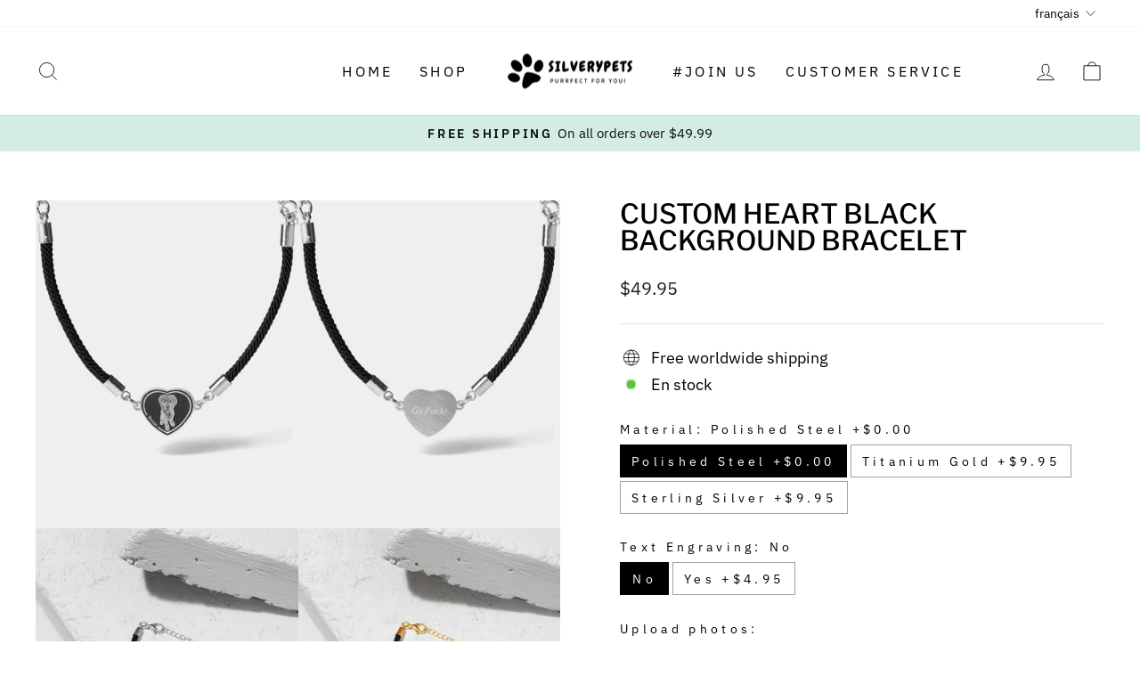

--- FILE ---
content_type: text/html; charset=utf-8
request_url: https://silverypets.com/fr/products/silverypet%C2%AE-bracelet-8
body_size: 30709
content:
<!doctype html>
<html class="no-js" lang="fr" dir="ltr">
<head>
  <link rel="stylesheet" href="https://obscure-escarpment-2240.herokuapp.com/stylesheets/bcpo-front.css">
  <script>var bcpo_product={"id":7122291851417,"title":"Custom Heart Black Background Bracelet","handle":"silverypet®-bracelet-8","description":"\u003cspan data-mce-fragment=\"1\"\u003ePersonalize your Silverypetst Bracelet (Black Heart) made from Silver or Gold.\u003c\/span\u003e\u003ctextarea id=\"BFI_DATA\" style=\"width: 1px; height: 1px; display: none;\"\u003e\u003c\/textarea\u003e\n\u003cdiv id=\"WidgetFloaterPanels\" translate=\"no\" style=\"display: none; text-align: left; direction: ltr; visibility: hidden;\" class=\"LTRStyle\"\u003e\n\u003cdiv id=\"WidgetFloater\" style=\"display: none;\" onmouseover=\"Microsoft.Translator.OnMouseOverFloater()\" onmouseout=\"Microsoft.Translator.OnMouseOutFloater()\"\u003e\n\u003cdiv id=\"WidgetLogoPanel\"\u003e\n\u003cspan id=\"WidgetTranslateWithSpan\"\u003e\u003cspan\u003eTRANSLATE with \u003c\/span\u003e\u003cimg id=\"FloaterLogo\"\u003e\u003c\/span\u003e \u003cspan id=\"WidgetCloseButton\" title=\"Exit Translation\" onclick=\"Microsoft.Translator.FloaterOnClose()\"\u003ex\u003c\/span\u003e\n\u003c\/div\u003e\n\u003cdiv id=\"LanguageMenuPanel\"\u003e\n\u003cdiv class=\"DDStyle_outer\"\u003e\n\u003cinput name=\"LanguageMenu_svid\" type=\"text\" id=\"LanguageMenu_svid\" style=\"display: none;\" autocomplete=\"on\" value=\"en\" onclick=\"this.select()\"\u003e \u003cinput name=\"LanguageMenu_textid\" type=\"text\" id=\"LanguageMenu_textid\" style=\"display: none;\" autocomplete=\"on\" onclick=\"this.select()\"\u003e \u003cspan tabindex=\"0\" class=\"DDStyle\" id=\"__LanguageMenu_header\" onselectstart=\"return false\" onclick=\"return LanguageMenu \u0026amp;\u0026amp; !LanguageMenu.Show('__LanguageMenu_popup', event);\" onkeydown=\"return LanguageMenu \u0026amp;\u0026amp; !LanguageMenu.Show('__LanguageMenu_popup', event);\"\u003eEnglish\u003c\/span\u003e\n\u003cdiv style=\"position: relative; text-align: left; left: 0;\"\u003e\n\u003cdiv style=\"position: absolute; ;left: 0px;\"\u003e\n\u003cdiv class=\"DDStyle\" style=\"display: none;\" id=\"__LanguageMenu_popup\"\u003e\n\u003ctable id=\"LanguageMenu\" border=\"0\"\u003e\n\u003ctbody\u003e\n\u003ctr\u003e\n\u003ctd\u003e\u003ca tabindex=\"-1\" href=\"#ar\" onclick=\"return LanguageMenu.onclick('ar');\" ondragstart=\"LanguageMenu.ondragstart(event);\"\u003eArabic\u003c\/a\u003e\u003c\/td\u003e\n\u003ctd\u003e\u003ca tabindex=\"-1\" href=\"#he\" onclick=\"return LanguageMenu.onclick('he');\" ondragstart=\"LanguageMenu.ondragstart(event);\"\u003eHebrew\u003c\/a\u003e\u003c\/td\u003e\n\u003ctd\u003e\u003ca tabindex=\"-1\" href=\"#pl\" onclick=\"return LanguageMenu.onclick('pl');\" ondragstart=\"LanguageMenu.ondragstart(event);\"\u003ePolish\u003c\/a\u003e\u003c\/td\u003e\n\u003c\/tr\u003e\n\u003ctr\u003e\n\u003ctd\u003e\u003ca tabindex=\"-1\" href=\"#bg\" onclick=\"return LanguageMenu.onclick('bg');\" ondragstart=\"LanguageMenu.ondragstart(event);\"\u003eBulgarian\u003c\/a\u003e\u003c\/td\u003e\n\u003ctd\u003e\u003ca tabindex=\"-1\" href=\"#hi\" onclick=\"return LanguageMenu.onclick('hi');\" ondragstart=\"LanguageMenu.ondragstart(event);\"\u003eHindi\u003c\/a\u003e\u003c\/td\u003e\n\u003ctd\u003e\u003ca tabindex=\"-1\" href=\"#pt\" onclick=\"return LanguageMenu.onclick('pt');\" ondragstart=\"LanguageMenu.ondragstart(event);\"\u003ePortuguese\u003c\/a\u003e\u003c\/td\u003e\n\u003c\/tr\u003e\n\u003ctr\u003e\n\u003ctd\u003e\u003ca tabindex=\"-1\" href=\"#ca\" onclick=\"return LanguageMenu.onclick('ca');\" ondragstart=\"LanguageMenu.ondragstart(event);\"\u003eCatalan\u003c\/a\u003e\u003c\/td\u003e\n\u003ctd\u003e\u003ca tabindex=\"-1\" href=\"#mww\" onclick=\"return LanguageMenu.onclick('mww');\" ondragstart=\"LanguageMenu.ondragstart(event);\"\u003eHmong Daw\u003c\/a\u003e\u003c\/td\u003e\n\u003ctd\u003e\u003ca tabindex=\"-1\" href=\"#ro\" onclick=\"return LanguageMenu.onclick('ro');\" ondragstart=\"LanguageMenu.ondragstart(event);\"\u003eRomanian\u003c\/a\u003e\u003c\/td\u003e\n\u003c\/tr\u003e\n\u003ctr\u003e\n\u003ctd\u003e\u003ca tabindex=\"-1\" href=\"#zh-CHS\" onclick=\"return LanguageMenu.onclick('zh-CHS');\" ondragstart=\"LanguageMenu.ondragstart(event);\"\u003eChinese Simplified\u003c\/a\u003e\u003c\/td\u003e\n\u003ctd\u003e\u003ca tabindex=\"-1\" href=\"#hu\" onclick=\"return LanguageMenu.onclick('hu');\" ondragstart=\"LanguageMenu.ondragstart(event);\"\u003eHungarian\u003c\/a\u003e\u003c\/td\u003e\n\u003ctd\u003e\u003ca tabindex=\"-1\" href=\"#ru\" onclick=\"return LanguageMenu.onclick('ru');\" ondragstart=\"LanguageMenu.ondragstart(event);\"\u003eRussian\u003c\/a\u003e\u003c\/td\u003e\n\u003c\/tr\u003e\n\u003ctr\u003e\n\u003ctd\u003e\u003ca tabindex=\"-1\" href=\"#zh-CHT\" onclick=\"return LanguageMenu.onclick('zh-CHT');\" ondragstart=\"LanguageMenu.ondragstart(event);\"\u003eChinese Traditional\u003c\/a\u003e\u003c\/td\u003e\n\u003ctd\u003e\u003ca tabindex=\"-1\" href=\"#id\" onclick=\"return LanguageMenu.onclick('id');\" ondragstart=\"LanguageMenu.ondragstart(event);\"\u003eIndonesian\u003c\/a\u003e\u003c\/td\u003e\n\u003ctd\u003e\u003ca tabindex=\"-1\" href=\"#sk\" onclick=\"return LanguageMenu.onclick('sk');\" ondragstart=\"LanguageMenu.ondragstart(event);\"\u003eSlovak\u003c\/a\u003e\u003c\/td\u003e\n\u003c\/tr\u003e\n\u003ctr\u003e\n\u003ctd\u003e\u003ca tabindex=\"-1\" href=\"#cs\" onclick=\"return LanguageMenu.onclick('cs');\" ondragstart=\"LanguageMenu.ondragstart(event);\"\u003eCzech\u003c\/a\u003e\u003c\/td\u003e\n\u003ctd\u003e\u003ca tabindex=\"-1\" href=\"#it\" onclick=\"return LanguageMenu.onclick('it');\" ondragstart=\"LanguageMenu.ondragstart(event);\"\u003eItalian\u003c\/a\u003e\u003c\/td\u003e\n\u003ctd\u003e\u003ca tabindex=\"-1\" href=\"#sl\" onclick=\"return LanguageMenu.onclick('sl');\" ondragstart=\"LanguageMenu.ondragstart(event);\"\u003eSlovenian\u003c\/a\u003e\u003c\/td\u003e\n\u003c\/tr\u003e\n\u003ctr\u003e\n\u003ctd\u003e\u003ca tabindex=\"-1\" href=\"#da\" onclick=\"return LanguageMenu.onclick('da');\" ondragstart=\"LanguageMenu.ondragstart(event);\"\u003eDanish\u003c\/a\u003e\u003c\/td\u003e\n\u003ctd\u003e\u003ca tabindex=\"-1\" href=\"#ja\" onclick=\"return LanguageMenu.onclick('ja');\" ondragstart=\"LanguageMenu.ondragstart(event);\"\u003eJapanese\u003c\/a\u003e\u003c\/td\u003e\n\u003ctd\u003e\u003ca tabindex=\"-1\" href=\"#es\" onclick=\"return LanguageMenu.onclick('es');\" ondragstart=\"LanguageMenu.ondragstart(event);\"\u003eSpanish\u003c\/a\u003e\u003c\/td\u003e\n\u003c\/tr\u003e\n\u003ctr\u003e\n\u003ctd\u003e\u003ca tabindex=\"-1\" href=\"#nl\" onclick=\"return LanguageMenu.onclick('nl');\" ondragstart=\"LanguageMenu.ondragstart(event);\"\u003eDutch\u003c\/a\u003e\u003c\/td\u003e\n\u003ctd\u003e\u003ca tabindex=\"-1\" href=\"#tlh\" onclick=\"return LanguageMenu.onclick('tlh');\" ondragstart=\"LanguageMenu.ondragstart(event);\"\u003eKlingon\u003c\/a\u003e\u003c\/td\u003e\n\u003ctd\u003e\u003ca tabindex=\"-1\" href=\"#sv\" onclick=\"return LanguageMenu.onclick('sv');\" ondragstart=\"LanguageMenu.ondragstart(event);\"\u003eSwedish\u003c\/a\u003e\u003c\/td\u003e\n\u003c\/tr\u003e\n\u003ctr\u003e\n\u003ctd\u003e\u003ca tabindex=\"-1\" href=\"#en\" onclick=\"return LanguageMenu.onclick('en');\" ondragstart=\"LanguageMenu.ondragstart(event);\"\u003eEnglish\u003c\/a\u003e\u003c\/td\u003e\n\u003ctd\u003e\u003ca tabindex=\"-1\" href=\"#ko\" onclick=\"return LanguageMenu.onclick('ko');\" ondragstart=\"LanguageMenu.ondragstart(event);\"\u003eKorean\u003c\/a\u003e\u003c\/td\u003e\n\u003ctd\u003e\u003ca tabindex=\"-1\" href=\"#th\" onclick=\"return LanguageMenu.onclick('th');\" ondragstart=\"LanguageMenu.ondragstart(event);\"\u003eThai\u003c\/a\u003e\u003c\/td\u003e\n\u003c\/tr\u003e\n\u003ctr\u003e\n\u003ctd\u003e\u003ca tabindex=\"-1\" href=\"#et\" onclick=\"return LanguageMenu.onclick('et');\" ondragstart=\"LanguageMenu.ondragstart(event);\"\u003eEstonian\u003c\/a\u003e\u003c\/td\u003e\n\u003ctd\u003e\u003ca tabindex=\"-1\" href=\"#lv\" onclick=\"return LanguageMenu.onclick('lv');\" ondragstart=\"LanguageMenu.ondragstart(event);\"\u003eLatvian\u003c\/a\u003e\u003c\/td\u003e\n\u003ctd\u003e\u003ca tabindex=\"-1\" href=\"#tr\" onclick=\"return LanguageMenu.onclick('tr');\" ondragstart=\"LanguageMenu.ondragstart(event);\"\u003eTurkish\u003c\/a\u003e\u003c\/td\u003e\n\u003c\/tr\u003e\n\u003ctr\u003e\n\u003ctd\u003e\u003ca tabindex=\"-1\" href=\"#fi\" onclick=\"return LanguageMenu.onclick('fi');\" ondragstart=\"LanguageMenu.ondragstart(event);\"\u003eFinnish\u003c\/a\u003e\u003c\/td\u003e\n\u003ctd\u003e\u003ca tabindex=\"-1\" href=\"#lt\" onclick=\"return LanguageMenu.onclick('lt');\" ondragstart=\"LanguageMenu.ondragstart(event);\"\u003eLithuanian\u003c\/a\u003e\u003c\/td\u003e\n\u003ctd\u003e\u003ca tabindex=\"-1\" href=\"#uk\" onclick=\"return LanguageMenu.onclick('uk');\" ondragstart=\"LanguageMenu.ondragstart(event);\"\u003eUkrainian\u003c\/a\u003e\u003c\/td\u003e\n\u003c\/tr\u003e\n\u003ctr\u003e\n\u003ctd\u003e\u003ca tabindex=\"-1\" href=\"#fr\" onclick=\"return LanguageMenu.onclick('fr');\" ondragstart=\"LanguageMenu.ondragstart(event);\"\u003eFrench\u003c\/a\u003e\u003c\/td\u003e\n\u003ctd\u003e\u003ca tabindex=\"-1\" href=\"#ms\" onclick=\"return LanguageMenu.onclick('ms');\" ondragstart=\"LanguageMenu.ondragstart(event);\"\u003eMalay\u003c\/a\u003e\u003c\/td\u003e\n\u003ctd\u003e\u003ca tabindex=\"-1\" href=\"#ur\" onclick=\"return LanguageMenu.onclick('ur');\" ondragstart=\"LanguageMenu.ondragstart(event);\"\u003eUrdu\u003c\/a\u003e\u003c\/td\u003e\n\u003c\/tr\u003e\n\u003ctr\u003e\n\u003ctd\u003e\u003ca tabindex=\"-1\" href=\"#de\" onclick=\"return LanguageMenu.onclick('de');\" ondragstart=\"LanguageMenu.ondragstart(event);\"\u003eGerman\u003c\/a\u003e\u003c\/td\u003e\n\u003ctd\u003e\u003ca tabindex=\"-1\" href=\"#mt\" onclick=\"return LanguageMenu.onclick('mt');\" ondragstart=\"LanguageMenu.ondragstart(event);\"\u003eMaltese\u003c\/a\u003e\u003c\/td\u003e\n\u003ctd\u003e\u003ca tabindex=\"-1\" href=\"#vi\" onclick=\"return LanguageMenu.onclick('vi');\" ondragstart=\"LanguageMenu.ondragstart(event);\"\u003eVietnamese\u003c\/a\u003e\u003c\/td\u003e\n\u003c\/tr\u003e\n\u003ctr\u003e\n\u003ctd\u003e\u003ca tabindex=\"-1\" href=\"#el\" onclick=\"return LanguageMenu.onclick('el');\" ondragstart=\"LanguageMenu.ondragstart(event);\"\u003eGreek\u003c\/a\u003e\u003c\/td\u003e\n\u003ctd\u003e\u003ca tabindex=\"-1\" href=\"#no\" onclick=\"return LanguageMenu.onclick('no');\" ondragstart=\"LanguageMenu.ondragstart(event);\"\u003eNorwegian\u003c\/a\u003e\u003c\/td\u003e\n\u003ctd\u003e\u003ca tabindex=\"-1\" href=\"#cy\" onclick=\"return LanguageMenu.onclick('cy');\" ondragstart=\"LanguageMenu.ondragstart(event);\"\u003eWelsh\u003c\/a\u003e\u003c\/td\u003e\n\u003c\/tr\u003e\n\u003ctr\u003e\n\u003ctd\u003e\u003ca tabindex=\"-1\" href=\"#ht\" onclick=\"return LanguageMenu.onclick('ht');\" ondragstart=\"LanguageMenu.ondragstart(event);\"\u003eHaitian Creole\u003c\/a\u003e\u003c\/td\u003e\n\u003ctd\u003e\u003ca tabindex=\"-1\" href=\"#fa\" onclick=\"return LanguageMenu.onclick('fa');\" ondragstart=\"LanguageMenu.ondragstart(event);\"\u003ePersian\u003c\/a\u003e\u003c\/td\u003e\n\u003ctd\u003e\u003c\/td\u003e\n\u003c\/tr\u003e\n\u003c\/tbody\u003e\n\u003c\/table\u003e\n\u003cimg alt=\"\" style=\"height: 7px; width: 17px; border-width: 0px; left: 20px;\"\u003e\n\u003c\/div\u003e\n\u003c\/div\u003e\n\u003c\/div\u003e\n\u003c\/div\u003e\n\u003cscript type=\"text\/javascript\"\u003e\/\/ \u003c![CDATA[\n var LanguageMenu; var LanguageMenu_keys=[\"ar\",\"bg\",\"ca\",\"zh-CHS\",\"zh-CHT\",\"cs\",\"da\",\"nl\",\"en\",\"et\",\"fi\",\"fr\",\"de\",\"el\",\"ht\",\"he\",\"hi\",\"mww\",\"hu\",\"id\",\"it\",\"ja\",\"tlh\",\"ko\",\"lv\",\"lt\",\"ms\",\"mt\",\"no\",\"fa\",\"pl\",\"pt\",\"ro\",\"ru\",\"sk\",\"sl\",\"es\",\"sv\",\"th\",\"tr\",\"uk\",\"ur\",\"vi\",\"cy\"]; var LanguageMenu_values=[\"Arabic\",\"Bulgarian\",\"Catalan\",\"Chinese Simplified\",\"Chinese Traditional\",\"Czech\",\"Danish\",\"Dutch\",\"English\",\"Estonian\",\"Finnish\",\"French\",\"German\",\"Greek\",\"Haitian Creole\",\"Hebrew\",\"Hindi\",\"Hmong Daw\",\"Hungarian\",\"Indonesian\",\"Italian\",\"Japanese\",\"Klingon\",\"Korean\",\"Latvian\",\"Lithuanian\",\"Malay\",\"Maltese\",\"Norwegian\",\"Persian\",\"Polish\",\"Portuguese\",\"Romanian\",\"Russian\",\"Slovak\",\"Slovenian\",\"Spanish\",\"Swedish\",\"Thai\",\"Turkish\",\"Ukrainian\",\"Urdu\",\"Vietnamese\",\"Welsh\"]; var LanguageMenu_callback=function(){ }; var LanguageMenu_popupid='__LanguageMenu_popup'; \n\/\/ ]]\u003e\u003c\/script\u003e\n\u003c\/div\u003e\n\u003cdiv id=\"CTFLinksPanel\"\u003e\u003cspan id=\"ExternalLinksPanel\"\u003e\u003ca id=\"HelpLink\" title=\"Help\" href=\"https:\/\/go.microsoft.com\/?linkid=9722454\" target=\"_blank\"\u003e \u003cimg id=\"HelpImg\"\u003e\u003c\/a\u003e \u003ca id=\"EmbedLink\" title=\"Get this widget for your own site\"\u003e \u003cimg id=\"EmbedImg\"\u003e\u003c\/a\u003e \u003ca id=\"ShareLink\" title=\"Share translated page with friends\"\u003e \u003cimg id=\"ShareImg\"\u003e\u003c\/a\u003e \u003c\/span\u003e\u003c\/div\u003e\n\u003cdiv id=\"FloaterProgressBar\"\u003e\u003cspan id=\"ProgressFill\"\u003e\u003c\/span\u003e\u003c\/div\u003e\n\u003c\/div\u003e\n\u003cdiv id=\"WidgetFloaterCollapsed\" style=\"display: none;\" onmouseover=\"Microsoft.Translator.OnMouseOverFloater()\"\u003e\n\u003cspan\u003eTRANSLATE with \u003c\/span\u003e\u003cimg id=\"CollapsedLogoImg\"\u003e\n\u003c\/div\u003e\n\u003cdiv id=\"FloaterSharePanel\" style=\"display: none;\"\u003e\n\u003cdiv id=\"ShareTextDiv\"\u003e\u003cspan id=\"ShareTextSpan\"\u003e COPY THE URL BELOW \u003c\/span\u003e\u003c\/div\u003e\n\u003cdiv id=\"ShareTextboxDiv\"\u003e\n\u003cinput name=\"ShareTextbox\" type=\"text\" id=\"ShareTextbox\" readonly onclick=\"this.select()\"\u003e \u003c!--a id=\"TwitterLink\" title=\"Share on Twitter\"\u003e \u003cimg id=\"TwitterImg\" \/\u003e\u003c\/a\u003e \u003ca-- id=\"FacebookLink\" title=\"Share on Facebook\"\u003e \u003cimg id=\"FacebookImg\" \/\u003e\u003c\/a--\u003e \u003ca id=\"EmailLink\" title=\"Email this translation\"\u003e \u003cimg id=\"EmailImg\"\u003e\u003c\/a\u003e\n\u003c\/div\u003e\n\u003cdiv id=\"ShareFooter\"\u003e\n\u003cspan id=\"ShareHelpSpan\"\u003e\u003ca id=\"ShareHelpLink\"\u003e \u003cimg id=\"ShareHelpImg\"\u003e\u003c\/a\u003e\u003c\/span\u003e \u003cspan id=\"ShareBackSpan\"\u003e\u003ca id=\"ShareBack\" title=\"Back To Translation\"\u003e Back\u003c\/a\u003e\u003c\/span\u003e\n\u003c\/div\u003e\n\u003cinput name=\"EmailSubject\" type=\"hidden\" id=\"EmailSubject\" value=\"Check out this page in {0} translated from {1}\"\u003e \u003cinput name=\"EmailBody\" type=\"hidden\" id=\"EmailBody\" value=\"Translated: {0}%0d%0aOriginal: {1}%0d%0a%0d%0aAutomatic translation powered by Microsoft® Translator%0d%0ahttp:\/\/www.bing.com\/translator?ref=MSTWidget\"\u003e \u003cinput type=\"hidden\" id=\"ShareHelpText\" value=\"This link allows visitors to launch this page and automatically translate it to {0}.\"\u003e\n\u003c\/div\u003e\n\u003cdiv id=\"FloaterEmbed\" style=\"display: none;\"\u003e\n\u003cdiv id=\"EmbedTextDiv\"\u003e\n\u003cspan id=\"EmbedTextSpan\"\u003eEMBED THE SNIPPET BELOW IN YOUR SITE\u003c\/span\u003e \u003ca id=\"EmbedHelpLink\" title=\"Copy this code and place it into your HTML.\"\u003e \u003cimg id=\"EmbedHelpImg\"\u003e\u003c\/a\u003e\n\u003c\/div\u003e\n\u003cdiv id=\"EmbedTextboxDiv\"\u003e\u003cinput name=\"EmbedSnippetTextBox\" type=\"text\" id=\"EmbedSnippetTextBox\" readonly value=\"\u0026lt;div id='MicrosoftTranslatorWidget' class='Dark' style='color:white;background-color:#555555'\u0026gt;\u0026lt;\/div\u0026gt;\u0026lt;script type='text\/javascript'\u0026gt;setTimeout(function(){var s=document.createElement('script');s.type='text\/javascript';s.charset='UTF-8';s.src=((location \u0026amp;\u0026amp; location.href \u0026amp;\u0026amp; location.href.indexOf('https') == 0)?'https:\/\/ssl.microsofttranslator.com':'http:\/\/www.microsofttranslator.com')+'\/ajax\/v3\/WidgetV3.ashx?siteData=ueOIGRSKkd965FeEGM5JtQ**\u0026amp;ctf=true\u0026amp;ui=true\u0026amp;settings=manual\u0026amp;from=en';var p=document.getElementsByTagName('head')[0]||document.documentElement;p.insertBefore(s,p.firstChild); },0);\u0026lt;\/script\u0026gt;\" onclick=\"this.select()\"\u003e\u003c\/div\u003e\n\u003cdiv id=\"EmbedNoticeDiv\"\u003e\u003cspan id=\"EmbedNoticeSpan\"\u003eEnable collaborative features and customize widget: \u003ca href=\"http:\/\/www.bing.com\/widget\/translator\" target=\"_blank\"\u003eBing Webmaster Portal\u003c\/a\u003e\u003c\/span\u003e\u003c\/div\u003e\n\u003cdiv id=\"EmbedFooterDiv\"\u003e\u003cspan id=\"EmbedBackSpan\"\u003e\u003ca title=\"Back To Translation\"\u003eBack\u003c\/a\u003e\u003c\/span\u003e\u003c\/div\u003e\n\u003c\/div\u003e\n\u003cscript type=\"text\/javascript\"\u003e\/\/ \u003c![CDATA[\n var intervalId = setInterval(function () { if (MtPopUpList) { LanguageMenu = new MtPopUpList(); var langMenu = document.getElementById(LanguageMenu_popupid); var origLangDiv = document.createElement(\"div\"); origLangDiv.id = \"OriginalLanguageDiv\"; origLangDiv.innerHTML = \"\u003cspan id='OriginalTextSpan'\u003eORIGINAL: \u003c\/span\u003e\u003cspan id='OriginalLanguageSpan'\u003e\u003c\/span\u003e\"; langMenu.appendChild(origLangDiv); LanguageMenu.Init('LanguageMenu', LanguageMenu_keys, LanguageMenu_values, LanguageMenu_callback, LanguageMenu_popupid); window[\"LanguageMenu\"] = LanguageMenu; clearInterval(intervalId); } }, 1); \n\/\/ ]]\u003e\u003c\/script\u003e\n\u003c\/div\u003e\n\u003cdiv class=\"TnITTtw-translate-selection-button\" style=\"top: 34px; left: 257.828px;\"\u003e\u003c\/div\u003e","published_at":"2021-09-28T11:46:53-07:00","created_at":"2021-09-28T11:47:03-07:00","vendor":"Silverypet","type":"Bracelet","tags":["_alt_test","_material_Polished Steel","bracelet","dog","Kopy","new"],"price":4995,"price_min":4995,"price_max":6485,"available":true,"price_varies":true,"compare_at_price":null,"compare_at_price_min":0,"compare_at_price_max":0,"compare_at_price_varies":false,"variants":[{"id":41233446207641,"title":"Polished Steel +$0.00 \/ No","option1":"Polished Steel +$0.00","option2":"No","option3":null,"sku":"bracelet-emobssed-heart-steel-notext-dog","requires_shipping":true,"taxable":true,"featured_image":{"id":32288916570265,"product_id":7122291851417,"position":1,"created_at":"2021-09-28T11:47:03-07:00","updated_at":"2021-09-30T20:18:21-07:00","alt":null,"width":1080,"height":1350,"src":"\/\/silverypets.com\/cdn\/shop\/products\/Bracelet_Gold_Dog-4.jpg?v=1633058301","variant_ids":[41233446207641,41233446240409,41233446338713,41233446371481]},"available":true,"name":"Custom Heart Black Background Bracelet - Polished Steel +$0.00 \/ No","public_title":"Polished Steel +$0.00 \/ No","options":["Polished Steel +$0.00","No"],"price":4995,"weight":170,"compare_at_price":null,"inventory_management":null,"barcode":null,"featured_media":{"alt":null,"id":24608666976409,"position":1,"preview_image":{"aspect_ratio":0.8,"height":1350,"width":1080,"src":"\/\/silverypets.com\/cdn\/shop\/products\/Bracelet_Gold_Dog-4.jpg?v=1633058301"}},"requires_selling_plan":false,"selling_plan_allocations":[]},{"id":41233446240409,"title":"Polished Steel +$0.00 \/ Yes +$4.95","option1":"Polished Steel +$0.00","option2":"Yes +$4.95","option3":null,"sku":"bracelet-emobssed-heart-steel-text-dog","requires_shipping":true,"taxable":true,"featured_image":{"id":32288916570265,"product_id":7122291851417,"position":1,"created_at":"2021-09-28T11:47:03-07:00","updated_at":"2021-09-30T20:18:21-07:00","alt":null,"width":1080,"height":1350,"src":"\/\/silverypets.com\/cdn\/shop\/products\/Bracelet_Gold_Dog-4.jpg?v=1633058301","variant_ids":[41233446207641,41233446240409,41233446338713,41233446371481]},"available":true,"name":"Custom Heart Black Background Bracelet - Polished Steel +$0.00 \/ Yes +$4.95","public_title":"Polished Steel +$0.00 \/ Yes +$4.95","options":["Polished Steel +$0.00","Yes +$4.95"],"price":5490,"weight":170,"compare_at_price":null,"inventory_management":null,"barcode":null,"featured_media":{"alt":null,"id":24608666976409,"position":1,"preview_image":{"aspect_ratio":0.8,"height":1350,"width":1080,"src":"\/\/silverypets.com\/cdn\/shop\/products\/Bracelet_Gold_Dog-4.jpg?v=1633058301"}},"requires_selling_plan":false,"selling_plan_allocations":[]},{"id":41233446273177,"title":"Titanium Gold +$9.95 \/ No","option1":"Titanium Gold +$9.95","option2":"No","option3":null,"sku":"bracelet-emobssed-heart-gold-notext-dog","requires_shipping":true,"taxable":true,"featured_image":{"id":32288916766873,"product_id":7122291851417,"position":5,"created_at":"2021-09-28T11:47:03-07:00","updated_at":"2021-09-30T20:18:21-07:00","alt":null,"width":1080,"height":1350,"src":"\/\/silverypets.com\/cdn\/shop\/products\/bracelet_gold_dog-4_f8f04d8c-06db-4d36-ac04-38cd3f964122.jpg?v=1633058301","variant_ids":[41233446273177,41233446305945]},"available":true,"name":"Custom Heart Black Background Bracelet - Titanium Gold +$9.95 \/ No","public_title":"Titanium Gold +$9.95 \/ No","options":["Titanium Gold +$9.95","No"],"price":5990,"weight":170,"compare_at_price":null,"inventory_management":null,"barcode":null,"featured_media":{"alt":null,"id":24608667205785,"position":5,"preview_image":{"aspect_ratio":0.8,"height":1350,"width":1080,"src":"\/\/silverypets.com\/cdn\/shop\/products\/bracelet_gold_dog-4_f8f04d8c-06db-4d36-ac04-38cd3f964122.jpg?v=1633058301"}},"requires_selling_plan":false,"selling_plan_allocations":[]},{"id":41233446305945,"title":"Titanium Gold +$9.95 \/ Yes +$4.95","option1":"Titanium Gold +$9.95","option2":"Yes +$4.95","option3":null,"sku":"bracelet-emobssed-heart-gold-text-dog","requires_shipping":true,"taxable":true,"featured_image":{"id":32288916766873,"product_id":7122291851417,"position":5,"created_at":"2021-09-28T11:47:03-07:00","updated_at":"2021-09-30T20:18:21-07:00","alt":null,"width":1080,"height":1350,"src":"\/\/silverypets.com\/cdn\/shop\/products\/bracelet_gold_dog-4_f8f04d8c-06db-4d36-ac04-38cd3f964122.jpg?v=1633058301","variant_ids":[41233446273177,41233446305945]},"available":true,"name":"Custom Heart Black Background Bracelet - Titanium Gold +$9.95 \/ Yes +$4.95","public_title":"Titanium Gold +$9.95 \/ Yes +$4.95","options":["Titanium Gold +$9.95","Yes +$4.95"],"price":6485,"weight":170,"compare_at_price":null,"inventory_management":null,"barcode":null,"featured_media":{"alt":null,"id":24608667205785,"position":5,"preview_image":{"aspect_ratio":0.8,"height":1350,"width":1080,"src":"\/\/silverypets.com\/cdn\/shop\/products\/bracelet_gold_dog-4_f8f04d8c-06db-4d36-ac04-38cd3f964122.jpg?v=1633058301"}},"requires_selling_plan":false,"selling_plan_allocations":[]},{"id":41233446338713,"title":"Sterling Silver +$9.95 \/ No","option1":"Sterling Silver +$9.95","option2":"No","option3":null,"sku":"bracelet-emobssed-heart-silver-notext-dog","requires_shipping":true,"taxable":true,"featured_image":{"id":32288916570265,"product_id":7122291851417,"position":1,"created_at":"2021-09-28T11:47:03-07:00","updated_at":"2021-09-30T20:18:21-07:00","alt":null,"width":1080,"height":1350,"src":"\/\/silverypets.com\/cdn\/shop\/products\/Bracelet_Gold_Dog-4.jpg?v=1633058301","variant_ids":[41233446207641,41233446240409,41233446338713,41233446371481]},"available":true,"name":"Custom Heart Black Background Bracelet - Sterling Silver +$9.95 \/ No","public_title":"Sterling Silver +$9.95 \/ No","options":["Sterling Silver +$9.95","No"],"price":5990,"weight":170,"compare_at_price":null,"inventory_management":null,"barcode":null,"featured_media":{"alt":null,"id":24608666976409,"position":1,"preview_image":{"aspect_ratio":0.8,"height":1350,"width":1080,"src":"\/\/silverypets.com\/cdn\/shop\/products\/Bracelet_Gold_Dog-4.jpg?v=1633058301"}},"requires_selling_plan":false,"selling_plan_allocations":[]},{"id":41233446371481,"title":"Sterling Silver +$9.95 \/ Yes +$4.95","option1":"Sterling Silver +$9.95","option2":"Yes +$4.95","option3":null,"sku":"bracelet-emobssed-heart-silver-text-dog","requires_shipping":true,"taxable":true,"featured_image":{"id":32288916570265,"product_id":7122291851417,"position":1,"created_at":"2021-09-28T11:47:03-07:00","updated_at":"2021-09-30T20:18:21-07:00","alt":null,"width":1080,"height":1350,"src":"\/\/silverypets.com\/cdn\/shop\/products\/Bracelet_Gold_Dog-4.jpg?v=1633058301","variant_ids":[41233446207641,41233446240409,41233446338713,41233446371481]},"available":true,"name":"Custom Heart Black Background Bracelet - Sterling Silver +$9.95 \/ Yes +$4.95","public_title":"Sterling Silver +$9.95 \/ Yes +$4.95","options":["Sterling Silver +$9.95","Yes +$4.95"],"price":6485,"weight":170,"compare_at_price":null,"inventory_management":null,"barcode":null,"featured_media":{"alt":null,"id":24608666976409,"position":1,"preview_image":{"aspect_ratio":0.8,"height":1350,"width":1080,"src":"\/\/silverypets.com\/cdn\/shop\/products\/Bracelet_Gold_Dog-4.jpg?v=1633058301"}},"requires_selling_plan":false,"selling_plan_allocations":[]}],"images":["\/\/silverypets.com\/cdn\/shop\/products\/Bracelet_Gold_Dog-4.jpg?v=1633058301","\/\/silverypets.com\/cdn\/shop\/products\/Bracelet_Gold_Dog-5.jpg?v=1633058301","\/\/silverypets.com\/cdn\/shop\/products\/Bracelet_Mood_Gold_Dog-9.jpg?v=1633058301","\/\/silverypets.com\/cdn\/shop\/products\/bracelet_mood_gold_dog-9_3416b116-1c17-4eab-9138-b9c312a5a7d5.jpg?v=1633058301","\/\/silverypets.com\/cdn\/shop\/products\/bracelet_gold_dog-4_f8f04d8c-06db-4d36-ac04-38cd3f964122.jpg?v=1633058301","\/\/silverypets.com\/cdn\/shop\/products\/bracelet_gold_dog-5_169777eb-d1c8-4d93-98f6-cc50685ec731.jpg?v=1633058301"],"featured_image":"\/\/silverypets.com\/cdn\/shop\/products\/Bracelet_Gold_Dog-4.jpg?v=1633058301","options":["Material","Text Engraving"],"media":[{"alt":null,"id":24608666976409,"position":1,"preview_image":{"aspect_ratio":0.8,"height":1350,"width":1080,"src":"\/\/silverypets.com\/cdn\/shop\/products\/Bracelet_Gold_Dog-4.jpg?v=1633058301"},"aspect_ratio":0.8,"height":1350,"media_type":"image","src":"\/\/silverypets.com\/cdn\/shop\/products\/Bracelet_Gold_Dog-4.jpg?v=1633058301","width":1080},{"alt":null,"id":24608667009177,"position":2,"preview_image":{"aspect_ratio":0.8,"height":1350,"width":1080,"src":"\/\/silverypets.com\/cdn\/shop\/products\/Bracelet_Gold_Dog-5.jpg?v=1633058301"},"aspect_ratio":0.8,"height":1350,"media_type":"image","src":"\/\/silverypets.com\/cdn\/shop\/products\/Bracelet_Gold_Dog-5.jpg?v=1633058301","width":1080},{"alt":null,"id":24608667074713,"position":3,"preview_image":{"aspect_ratio":0.8,"height":1350,"width":1080,"src":"\/\/silverypets.com\/cdn\/shop\/products\/Bracelet_Mood_Gold_Dog-9.jpg?v=1633058301"},"aspect_ratio":0.8,"height":1350,"media_type":"image","src":"\/\/silverypets.com\/cdn\/shop\/products\/Bracelet_Mood_Gold_Dog-9.jpg?v=1633058301","width":1080},{"alt":null,"id":24608667140249,"position":4,"preview_image":{"aspect_ratio":0.8,"height":1350,"width":1080,"src":"\/\/silverypets.com\/cdn\/shop\/products\/bracelet_mood_gold_dog-9_3416b116-1c17-4eab-9138-b9c312a5a7d5.jpg?v=1633058301"},"aspect_ratio":0.8,"height":1350,"media_type":"image","src":"\/\/silverypets.com\/cdn\/shop\/products\/bracelet_mood_gold_dog-9_3416b116-1c17-4eab-9138-b9c312a5a7d5.jpg?v=1633058301","width":1080},{"alt":null,"id":24608667205785,"position":5,"preview_image":{"aspect_ratio":0.8,"height":1350,"width":1080,"src":"\/\/silverypets.com\/cdn\/shop\/products\/bracelet_gold_dog-4_f8f04d8c-06db-4d36-ac04-38cd3f964122.jpg?v=1633058301"},"aspect_ratio":0.8,"height":1350,"media_type":"image","src":"\/\/silverypets.com\/cdn\/shop\/products\/bracelet_gold_dog-4_f8f04d8c-06db-4d36-ac04-38cd3f964122.jpg?v=1633058301","width":1080},{"alt":null,"id":24608667238553,"position":6,"preview_image":{"aspect_ratio":0.8,"height":1350,"width":1080,"src":"\/\/silverypets.com\/cdn\/shop\/products\/bracelet_gold_dog-5_169777eb-d1c8-4d93-98f6-cc50685ec731.jpg?v=1633058301"},"aspect_ratio":0.8,"height":1350,"media_type":"image","src":"\/\/silverypets.com\/cdn\/shop\/products\/bracelet_gold_dog-5_169777eb-d1c8-4d93-98f6-cc50685ec731.jpg?v=1633058301","width":1080}],"requires_selling_plan":false,"selling_plan_groups":[],"content":"\u003cspan data-mce-fragment=\"1\"\u003ePersonalize your Silverypetst Bracelet (Black Heart) made from Silver or Gold.\u003c\/span\u003e\u003ctextarea id=\"BFI_DATA\" style=\"width: 1px; height: 1px; display: none;\"\u003e\u003c\/textarea\u003e\n\u003cdiv id=\"WidgetFloaterPanels\" translate=\"no\" style=\"display: none; text-align: left; direction: ltr; visibility: hidden;\" class=\"LTRStyle\"\u003e\n\u003cdiv id=\"WidgetFloater\" style=\"display: none;\" onmouseover=\"Microsoft.Translator.OnMouseOverFloater()\" onmouseout=\"Microsoft.Translator.OnMouseOutFloater()\"\u003e\n\u003cdiv id=\"WidgetLogoPanel\"\u003e\n\u003cspan id=\"WidgetTranslateWithSpan\"\u003e\u003cspan\u003eTRANSLATE with \u003c\/span\u003e\u003cimg id=\"FloaterLogo\"\u003e\u003c\/span\u003e \u003cspan id=\"WidgetCloseButton\" title=\"Exit Translation\" onclick=\"Microsoft.Translator.FloaterOnClose()\"\u003ex\u003c\/span\u003e\n\u003c\/div\u003e\n\u003cdiv id=\"LanguageMenuPanel\"\u003e\n\u003cdiv class=\"DDStyle_outer\"\u003e\n\u003cinput name=\"LanguageMenu_svid\" type=\"text\" id=\"LanguageMenu_svid\" style=\"display: none;\" autocomplete=\"on\" value=\"en\" onclick=\"this.select()\"\u003e \u003cinput name=\"LanguageMenu_textid\" type=\"text\" id=\"LanguageMenu_textid\" style=\"display: none;\" autocomplete=\"on\" onclick=\"this.select()\"\u003e \u003cspan tabindex=\"0\" class=\"DDStyle\" id=\"__LanguageMenu_header\" onselectstart=\"return false\" onclick=\"return LanguageMenu \u0026amp;\u0026amp; !LanguageMenu.Show('__LanguageMenu_popup', event);\" onkeydown=\"return LanguageMenu \u0026amp;\u0026amp; !LanguageMenu.Show('__LanguageMenu_popup', event);\"\u003eEnglish\u003c\/span\u003e\n\u003cdiv style=\"position: relative; text-align: left; left: 0;\"\u003e\n\u003cdiv style=\"position: absolute; ;left: 0px;\"\u003e\n\u003cdiv class=\"DDStyle\" style=\"display: none;\" id=\"__LanguageMenu_popup\"\u003e\n\u003ctable id=\"LanguageMenu\" border=\"0\"\u003e\n\u003ctbody\u003e\n\u003ctr\u003e\n\u003ctd\u003e\u003ca tabindex=\"-1\" href=\"#ar\" onclick=\"return LanguageMenu.onclick('ar');\" ondragstart=\"LanguageMenu.ondragstart(event);\"\u003eArabic\u003c\/a\u003e\u003c\/td\u003e\n\u003ctd\u003e\u003ca tabindex=\"-1\" href=\"#he\" onclick=\"return LanguageMenu.onclick('he');\" ondragstart=\"LanguageMenu.ondragstart(event);\"\u003eHebrew\u003c\/a\u003e\u003c\/td\u003e\n\u003ctd\u003e\u003ca tabindex=\"-1\" href=\"#pl\" onclick=\"return LanguageMenu.onclick('pl');\" ondragstart=\"LanguageMenu.ondragstart(event);\"\u003ePolish\u003c\/a\u003e\u003c\/td\u003e\n\u003c\/tr\u003e\n\u003ctr\u003e\n\u003ctd\u003e\u003ca tabindex=\"-1\" href=\"#bg\" onclick=\"return LanguageMenu.onclick('bg');\" ondragstart=\"LanguageMenu.ondragstart(event);\"\u003eBulgarian\u003c\/a\u003e\u003c\/td\u003e\n\u003ctd\u003e\u003ca tabindex=\"-1\" href=\"#hi\" onclick=\"return LanguageMenu.onclick('hi');\" ondragstart=\"LanguageMenu.ondragstart(event);\"\u003eHindi\u003c\/a\u003e\u003c\/td\u003e\n\u003ctd\u003e\u003ca tabindex=\"-1\" href=\"#pt\" onclick=\"return LanguageMenu.onclick('pt');\" ondragstart=\"LanguageMenu.ondragstart(event);\"\u003ePortuguese\u003c\/a\u003e\u003c\/td\u003e\n\u003c\/tr\u003e\n\u003ctr\u003e\n\u003ctd\u003e\u003ca tabindex=\"-1\" href=\"#ca\" onclick=\"return LanguageMenu.onclick('ca');\" ondragstart=\"LanguageMenu.ondragstart(event);\"\u003eCatalan\u003c\/a\u003e\u003c\/td\u003e\n\u003ctd\u003e\u003ca tabindex=\"-1\" href=\"#mww\" onclick=\"return LanguageMenu.onclick('mww');\" ondragstart=\"LanguageMenu.ondragstart(event);\"\u003eHmong Daw\u003c\/a\u003e\u003c\/td\u003e\n\u003ctd\u003e\u003ca tabindex=\"-1\" href=\"#ro\" onclick=\"return LanguageMenu.onclick('ro');\" ondragstart=\"LanguageMenu.ondragstart(event);\"\u003eRomanian\u003c\/a\u003e\u003c\/td\u003e\n\u003c\/tr\u003e\n\u003ctr\u003e\n\u003ctd\u003e\u003ca tabindex=\"-1\" href=\"#zh-CHS\" onclick=\"return LanguageMenu.onclick('zh-CHS');\" ondragstart=\"LanguageMenu.ondragstart(event);\"\u003eChinese Simplified\u003c\/a\u003e\u003c\/td\u003e\n\u003ctd\u003e\u003ca tabindex=\"-1\" href=\"#hu\" onclick=\"return LanguageMenu.onclick('hu');\" ondragstart=\"LanguageMenu.ondragstart(event);\"\u003eHungarian\u003c\/a\u003e\u003c\/td\u003e\n\u003ctd\u003e\u003ca tabindex=\"-1\" href=\"#ru\" onclick=\"return LanguageMenu.onclick('ru');\" ondragstart=\"LanguageMenu.ondragstart(event);\"\u003eRussian\u003c\/a\u003e\u003c\/td\u003e\n\u003c\/tr\u003e\n\u003ctr\u003e\n\u003ctd\u003e\u003ca tabindex=\"-1\" href=\"#zh-CHT\" onclick=\"return LanguageMenu.onclick('zh-CHT');\" ondragstart=\"LanguageMenu.ondragstart(event);\"\u003eChinese Traditional\u003c\/a\u003e\u003c\/td\u003e\n\u003ctd\u003e\u003ca tabindex=\"-1\" href=\"#id\" onclick=\"return LanguageMenu.onclick('id');\" ondragstart=\"LanguageMenu.ondragstart(event);\"\u003eIndonesian\u003c\/a\u003e\u003c\/td\u003e\n\u003ctd\u003e\u003ca tabindex=\"-1\" href=\"#sk\" onclick=\"return LanguageMenu.onclick('sk');\" ondragstart=\"LanguageMenu.ondragstart(event);\"\u003eSlovak\u003c\/a\u003e\u003c\/td\u003e\n\u003c\/tr\u003e\n\u003ctr\u003e\n\u003ctd\u003e\u003ca tabindex=\"-1\" href=\"#cs\" onclick=\"return LanguageMenu.onclick('cs');\" ondragstart=\"LanguageMenu.ondragstart(event);\"\u003eCzech\u003c\/a\u003e\u003c\/td\u003e\n\u003ctd\u003e\u003ca tabindex=\"-1\" href=\"#it\" onclick=\"return LanguageMenu.onclick('it');\" ondragstart=\"LanguageMenu.ondragstart(event);\"\u003eItalian\u003c\/a\u003e\u003c\/td\u003e\n\u003ctd\u003e\u003ca tabindex=\"-1\" href=\"#sl\" onclick=\"return LanguageMenu.onclick('sl');\" ondragstart=\"LanguageMenu.ondragstart(event);\"\u003eSlovenian\u003c\/a\u003e\u003c\/td\u003e\n\u003c\/tr\u003e\n\u003ctr\u003e\n\u003ctd\u003e\u003ca tabindex=\"-1\" href=\"#da\" onclick=\"return LanguageMenu.onclick('da');\" ondragstart=\"LanguageMenu.ondragstart(event);\"\u003eDanish\u003c\/a\u003e\u003c\/td\u003e\n\u003ctd\u003e\u003ca tabindex=\"-1\" href=\"#ja\" onclick=\"return LanguageMenu.onclick('ja');\" ondragstart=\"LanguageMenu.ondragstart(event);\"\u003eJapanese\u003c\/a\u003e\u003c\/td\u003e\n\u003ctd\u003e\u003ca tabindex=\"-1\" href=\"#es\" onclick=\"return LanguageMenu.onclick('es');\" ondragstart=\"LanguageMenu.ondragstart(event);\"\u003eSpanish\u003c\/a\u003e\u003c\/td\u003e\n\u003c\/tr\u003e\n\u003ctr\u003e\n\u003ctd\u003e\u003ca tabindex=\"-1\" href=\"#nl\" onclick=\"return LanguageMenu.onclick('nl');\" ondragstart=\"LanguageMenu.ondragstart(event);\"\u003eDutch\u003c\/a\u003e\u003c\/td\u003e\n\u003ctd\u003e\u003ca tabindex=\"-1\" href=\"#tlh\" onclick=\"return LanguageMenu.onclick('tlh');\" ondragstart=\"LanguageMenu.ondragstart(event);\"\u003eKlingon\u003c\/a\u003e\u003c\/td\u003e\n\u003ctd\u003e\u003ca tabindex=\"-1\" href=\"#sv\" onclick=\"return LanguageMenu.onclick('sv');\" ondragstart=\"LanguageMenu.ondragstart(event);\"\u003eSwedish\u003c\/a\u003e\u003c\/td\u003e\n\u003c\/tr\u003e\n\u003ctr\u003e\n\u003ctd\u003e\u003ca tabindex=\"-1\" href=\"#en\" onclick=\"return LanguageMenu.onclick('en');\" ondragstart=\"LanguageMenu.ondragstart(event);\"\u003eEnglish\u003c\/a\u003e\u003c\/td\u003e\n\u003ctd\u003e\u003ca tabindex=\"-1\" href=\"#ko\" onclick=\"return LanguageMenu.onclick('ko');\" ondragstart=\"LanguageMenu.ondragstart(event);\"\u003eKorean\u003c\/a\u003e\u003c\/td\u003e\n\u003ctd\u003e\u003ca tabindex=\"-1\" href=\"#th\" onclick=\"return LanguageMenu.onclick('th');\" ondragstart=\"LanguageMenu.ondragstart(event);\"\u003eThai\u003c\/a\u003e\u003c\/td\u003e\n\u003c\/tr\u003e\n\u003ctr\u003e\n\u003ctd\u003e\u003ca tabindex=\"-1\" href=\"#et\" onclick=\"return LanguageMenu.onclick('et');\" ondragstart=\"LanguageMenu.ondragstart(event);\"\u003eEstonian\u003c\/a\u003e\u003c\/td\u003e\n\u003ctd\u003e\u003ca tabindex=\"-1\" href=\"#lv\" onclick=\"return LanguageMenu.onclick('lv');\" ondragstart=\"LanguageMenu.ondragstart(event);\"\u003eLatvian\u003c\/a\u003e\u003c\/td\u003e\n\u003ctd\u003e\u003ca tabindex=\"-1\" href=\"#tr\" onclick=\"return LanguageMenu.onclick('tr');\" ondragstart=\"LanguageMenu.ondragstart(event);\"\u003eTurkish\u003c\/a\u003e\u003c\/td\u003e\n\u003c\/tr\u003e\n\u003ctr\u003e\n\u003ctd\u003e\u003ca tabindex=\"-1\" href=\"#fi\" onclick=\"return LanguageMenu.onclick('fi');\" ondragstart=\"LanguageMenu.ondragstart(event);\"\u003eFinnish\u003c\/a\u003e\u003c\/td\u003e\n\u003ctd\u003e\u003ca tabindex=\"-1\" href=\"#lt\" onclick=\"return LanguageMenu.onclick('lt');\" ondragstart=\"LanguageMenu.ondragstart(event);\"\u003eLithuanian\u003c\/a\u003e\u003c\/td\u003e\n\u003ctd\u003e\u003ca tabindex=\"-1\" href=\"#uk\" onclick=\"return LanguageMenu.onclick('uk');\" ondragstart=\"LanguageMenu.ondragstart(event);\"\u003eUkrainian\u003c\/a\u003e\u003c\/td\u003e\n\u003c\/tr\u003e\n\u003ctr\u003e\n\u003ctd\u003e\u003ca tabindex=\"-1\" href=\"#fr\" onclick=\"return LanguageMenu.onclick('fr');\" ondragstart=\"LanguageMenu.ondragstart(event);\"\u003eFrench\u003c\/a\u003e\u003c\/td\u003e\n\u003ctd\u003e\u003ca tabindex=\"-1\" href=\"#ms\" onclick=\"return LanguageMenu.onclick('ms');\" ondragstart=\"LanguageMenu.ondragstart(event);\"\u003eMalay\u003c\/a\u003e\u003c\/td\u003e\n\u003ctd\u003e\u003ca tabindex=\"-1\" href=\"#ur\" onclick=\"return LanguageMenu.onclick('ur');\" ondragstart=\"LanguageMenu.ondragstart(event);\"\u003eUrdu\u003c\/a\u003e\u003c\/td\u003e\n\u003c\/tr\u003e\n\u003ctr\u003e\n\u003ctd\u003e\u003ca tabindex=\"-1\" href=\"#de\" onclick=\"return LanguageMenu.onclick('de');\" ondragstart=\"LanguageMenu.ondragstart(event);\"\u003eGerman\u003c\/a\u003e\u003c\/td\u003e\n\u003ctd\u003e\u003ca tabindex=\"-1\" href=\"#mt\" onclick=\"return LanguageMenu.onclick('mt');\" ondragstart=\"LanguageMenu.ondragstart(event);\"\u003eMaltese\u003c\/a\u003e\u003c\/td\u003e\n\u003ctd\u003e\u003ca tabindex=\"-1\" href=\"#vi\" onclick=\"return LanguageMenu.onclick('vi');\" ondragstart=\"LanguageMenu.ondragstart(event);\"\u003eVietnamese\u003c\/a\u003e\u003c\/td\u003e\n\u003c\/tr\u003e\n\u003ctr\u003e\n\u003ctd\u003e\u003ca tabindex=\"-1\" href=\"#el\" onclick=\"return LanguageMenu.onclick('el');\" ondragstart=\"LanguageMenu.ondragstart(event);\"\u003eGreek\u003c\/a\u003e\u003c\/td\u003e\n\u003ctd\u003e\u003ca tabindex=\"-1\" href=\"#no\" onclick=\"return LanguageMenu.onclick('no');\" ondragstart=\"LanguageMenu.ondragstart(event);\"\u003eNorwegian\u003c\/a\u003e\u003c\/td\u003e\n\u003ctd\u003e\u003ca tabindex=\"-1\" href=\"#cy\" onclick=\"return LanguageMenu.onclick('cy');\" ondragstart=\"LanguageMenu.ondragstart(event);\"\u003eWelsh\u003c\/a\u003e\u003c\/td\u003e\n\u003c\/tr\u003e\n\u003ctr\u003e\n\u003ctd\u003e\u003ca tabindex=\"-1\" href=\"#ht\" onclick=\"return LanguageMenu.onclick('ht');\" ondragstart=\"LanguageMenu.ondragstart(event);\"\u003eHaitian Creole\u003c\/a\u003e\u003c\/td\u003e\n\u003ctd\u003e\u003ca tabindex=\"-1\" href=\"#fa\" onclick=\"return LanguageMenu.onclick('fa');\" ondragstart=\"LanguageMenu.ondragstart(event);\"\u003ePersian\u003c\/a\u003e\u003c\/td\u003e\n\u003ctd\u003e\u003c\/td\u003e\n\u003c\/tr\u003e\n\u003c\/tbody\u003e\n\u003c\/table\u003e\n\u003cimg alt=\"\" style=\"height: 7px; width: 17px; border-width: 0px; left: 20px;\"\u003e\n\u003c\/div\u003e\n\u003c\/div\u003e\n\u003c\/div\u003e\n\u003c\/div\u003e\n\u003cscript type=\"text\/javascript\"\u003e\/\/ \u003c![CDATA[\n var LanguageMenu; var LanguageMenu_keys=[\"ar\",\"bg\",\"ca\",\"zh-CHS\",\"zh-CHT\",\"cs\",\"da\",\"nl\",\"en\",\"et\",\"fi\",\"fr\",\"de\",\"el\",\"ht\",\"he\",\"hi\",\"mww\",\"hu\",\"id\",\"it\",\"ja\",\"tlh\",\"ko\",\"lv\",\"lt\",\"ms\",\"mt\",\"no\",\"fa\",\"pl\",\"pt\",\"ro\",\"ru\",\"sk\",\"sl\",\"es\",\"sv\",\"th\",\"tr\",\"uk\",\"ur\",\"vi\",\"cy\"]; var LanguageMenu_values=[\"Arabic\",\"Bulgarian\",\"Catalan\",\"Chinese Simplified\",\"Chinese Traditional\",\"Czech\",\"Danish\",\"Dutch\",\"English\",\"Estonian\",\"Finnish\",\"French\",\"German\",\"Greek\",\"Haitian Creole\",\"Hebrew\",\"Hindi\",\"Hmong Daw\",\"Hungarian\",\"Indonesian\",\"Italian\",\"Japanese\",\"Klingon\",\"Korean\",\"Latvian\",\"Lithuanian\",\"Malay\",\"Maltese\",\"Norwegian\",\"Persian\",\"Polish\",\"Portuguese\",\"Romanian\",\"Russian\",\"Slovak\",\"Slovenian\",\"Spanish\",\"Swedish\",\"Thai\",\"Turkish\",\"Ukrainian\",\"Urdu\",\"Vietnamese\",\"Welsh\"]; var LanguageMenu_callback=function(){ }; var LanguageMenu_popupid='__LanguageMenu_popup'; \n\/\/ ]]\u003e\u003c\/script\u003e\n\u003c\/div\u003e\n\u003cdiv id=\"CTFLinksPanel\"\u003e\u003cspan id=\"ExternalLinksPanel\"\u003e\u003ca id=\"HelpLink\" title=\"Help\" href=\"https:\/\/go.microsoft.com\/?linkid=9722454\" target=\"_blank\"\u003e \u003cimg id=\"HelpImg\"\u003e\u003c\/a\u003e \u003ca id=\"EmbedLink\" title=\"Get this widget for your own site\"\u003e \u003cimg id=\"EmbedImg\"\u003e\u003c\/a\u003e \u003ca id=\"ShareLink\" title=\"Share translated page with friends\"\u003e \u003cimg id=\"ShareImg\"\u003e\u003c\/a\u003e \u003c\/span\u003e\u003c\/div\u003e\n\u003cdiv id=\"FloaterProgressBar\"\u003e\u003cspan id=\"ProgressFill\"\u003e\u003c\/span\u003e\u003c\/div\u003e\n\u003c\/div\u003e\n\u003cdiv id=\"WidgetFloaterCollapsed\" style=\"display: none;\" onmouseover=\"Microsoft.Translator.OnMouseOverFloater()\"\u003e\n\u003cspan\u003eTRANSLATE with \u003c\/span\u003e\u003cimg id=\"CollapsedLogoImg\"\u003e\n\u003c\/div\u003e\n\u003cdiv id=\"FloaterSharePanel\" style=\"display: none;\"\u003e\n\u003cdiv id=\"ShareTextDiv\"\u003e\u003cspan id=\"ShareTextSpan\"\u003e COPY THE URL BELOW \u003c\/span\u003e\u003c\/div\u003e\n\u003cdiv id=\"ShareTextboxDiv\"\u003e\n\u003cinput name=\"ShareTextbox\" type=\"text\" id=\"ShareTextbox\" readonly onclick=\"this.select()\"\u003e \u003c!--a id=\"TwitterLink\" title=\"Share on Twitter\"\u003e \u003cimg id=\"TwitterImg\" \/\u003e\u003c\/a\u003e \u003ca-- id=\"FacebookLink\" title=\"Share on Facebook\"\u003e \u003cimg id=\"FacebookImg\" \/\u003e\u003c\/a--\u003e \u003ca id=\"EmailLink\" title=\"Email this translation\"\u003e \u003cimg id=\"EmailImg\"\u003e\u003c\/a\u003e\n\u003c\/div\u003e\n\u003cdiv id=\"ShareFooter\"\u003e\n\u003cspan id=\"ShareHelpSpan\"\u003e\u003ca id=\"ShareHelpLink\"\u003e \u003cimg id=\"ShareHelpImg\"\u003e\u003c\/a\u003e\u003c\/span\u003e \u003cspan id=\"ShareBackSpan\"\u003e\u003ca id=\"ShareBack\" title=\"Back To Translation\"\u003e Back\u003c\/a\u003e\u003c\/span\u003e\n\u003c\/div\u003e\n\u003cinput name=\"EmailSubject\" type=\"hidden\" id=\"EmailSubject\" value=\"Check out this page in {0} translated from {1}\"\u003e \u003cinput name=\"EmailBody\" type=\"hidden\" id=\"EmailBody\" value=\"Translated: {0}%0d%0aOriginal: {1}%0d%0a%0d%0aAutomatic translation powered by Microsoft® Translator%0d%0ahttp:\/\/www.bing.com\/translator?ref=MSTWidget\"\u003e \u003cinput type=\"hidden\" id=\"ShareHelpText\" value=\"This link allows visitors to launch this page and automatically translate it to {0}.\"\u003e\n\u003c\/div\u003e\n\u003cdiv id=\"FloaterEmbed\" style=\"display: none;\"\u003e\n\u003cdiv id=\"EmbedTextDiv\"\u003e\n\u003cspan id=\"EmbedTextSpan\"\u003eEMBED THE SNIPPET BELOW IN YOUR SITE\u003c\/span\u003e \u003ca id=\"EmbedHelpLink\" title=\"Copy this code and place it into your HTML.\"\u003e \u003cimg id=\"EmbedHelpImg\"\u003e\u003c\/a\u003e\n\u003c\/div\u003e\n\u003cdiv id=\"EmbedTextboxDiv\"\u003e\u003cinput name=\"EmbedSnippetTextBox\" type=\"text\" id=\"EmbedSnippetTextBox\" readonly value=\"\u0026lt;div id='MicrosoftTranslatorWidget' class='Dark' style='color:white;background-color:#555555'\u0026gt;\u0026lt;\/div\u0026gt;\u0026lt;script type='text\/javascript'\u0026gt;setTimeout(function(){var s=document.createElement('script');s.type='text\/javascript';s.charset='UTF-8';s.src=((location \u0026amp;\u0026amp; location.href \u0026amp;\u0026amp; location.href.indexOf('https') == 0)?'https:\/\/ssl.microsofttranslator.com':'http:\/\/www.microsofttranslator.com')+'\/ajax\/v3\/WidgetV3.ashx?siteData=ueOIGRSKkd965FeEGM5JtQ**\u0026amp;ctf=true\u0026amp;ui=true\u0026amp;settings=manual\u0026amp;from=en';var p=document.getElementsByTagName('head')[0]||document.documentElement;p.insertBefore(s,p.firstChild); },0);\u0026lt;\/script\u0026gt;\" onclick=\"this.select()\"\u003e\u003c\/div\u003e\n\u003cdiv id=\"EmbedNoticeDiv\"\u003e\u003cspan id=\"EmbedNoticeSpan\"\u003eEnable collaborative features and customize widget: \u003ca href=\"http:\/\/www.bing.com\/widget\/translator\" target=\"_blank\"\u003eBing Webmaster Portal\u003c\/a\u003e\u003c\/span\u003e\u003c\/div\u003e\n\u003cdiv id=\"EmbedFooterDiv\"\u003e\u003cspan id=\"EmbedBackSpan\"\u003e\u003ca title=\"Back To Translation\"\u003eBack\u003c\/a\u003e\u003c\/span\u003e\u003c\/div\u003e\n\u003c\/div\u003e\n\u003cscript type=\"text\/javascript\"\u003e\/\/ \u003c![CDATA[\n var intervalId = setInterval(function () { if (MtPopUpList) { LanguageMenu = new MtPopUpList(); var langMenu = document.getElementById(LanguageMenu_popupid); var origLangDiv = document.createElement(\"div\"); origLangDiv.id = \"OriginalLanguageDiv\"; origLangDiv.innerHTML = \"\u003cspan id='OriginalTextSpan'\u003eORIGINAL: \u003c\/span\u003e\u003cspan id='OriginalLanguageSpan'\u003e\u003c\/span\u003e\"; langMenu.appendChild(origLangDiv); LanguageMenu.Init('LanguageMenu', LanguageMenu_keys, LanguageMenu_values, LanguageMenu_callback, LanguageMenu_popupid); window[\"LanguageMenu\"] = LanguageMenu; clearInterval(intervalId); } }, 1); \n\/\/ ]]\u003e\u003c\/script\u003e\n\u003c\/div\u003e\n\u003cdiv class=\"TnITTtw-translate-selection-button\" style=\"top: 34px; left: 257.828px;\"\u003e\u003c\/div\u003e"}; var bcpo_data={"product_id":"7122291261593","properties":{"Text Engraving1":"No"},"shopify_options":[{"type":"buttons","unique":"_f9suf1pji"},{"type":"buttons","unique":"1"}],"virtual_options":[{"title":"Upload photos","type":"file","unique":"_idkzdwga4","required":"on","values":[{"key":""}]},{"title":"Text above","type":"text","unique":"_qt9dtotce","maxlength":"20","input_type":"text","values":[{"key":""}]},{"title":"Text below","type":"text","unique":"_tkyj9mnao","maxlength":"20","values":[{"key":""}]}]}; var bcpo_settings={"fallback":"buttons","auto_select":"on","load_main_image":"on","replaceImage":"on","border_style":"square","tooltips":"show","sold_out_style":"transparent","theme":"light","jumbo_colors":"medium","jumbo_images":"medium","circle_swatches":"on","inventory_style":"amazon","override_ajax":"on","add_price_addons":"off","money_format2":"<span class=transcy-money>${{amount}} USD</span>","money_format_without_currency":"<span class=transcy-money>${{amount}}</span>","show_currency":"off","global_auto_image_options":"","global_color_options":"","global_colors":[{"key":"","value":"ecf42f"}],"shop_currency":"USD"};var inventory_quantity = [];inventory_quantity.push(0);inventory_quantity.push(-1);inventory_quantity.push(0);inventory_quantity.push(0);inventory_quantity.push(0);inventory_quantity.push(0);if(bcpo_product) { for (var i = 0; i < bcpo_product.variants.length; i += 1) { bcpo_product.variants[i].inventory_quantity = inventory_quantity[i]; }}window.bcpo = window.bcpo || {}; bcpo.cart = {"note":null,"attributes":{},"original_total_price":0,"total_price":0,"total_discount":0,"total_weight":0.0,"item_count":0,"items":[],"requires_shipping":false,"currency":"USD","items_subtotal_price":0,"cart_level_discount_applications":[],"checkout_charge_amount":0}; bcpo.ogFormData = FormData;</script>
  <meta charset="utf-8">
  <meta http-equiv="X-UA-Compatible" content="IE=edge,chrome=1">
  <meta name="viewport" content="width=device-width,initial-scale=1">
  <meta name="theme-color" content="#111111">
  <link rel="canonical" href="https://silverypets.com/fr/products/silverypet%c2%ae-bracelet-8">
  <link rel="preconnect" href="https://cdn.shopify.com">
  <link rel="preconnect" href="https://fonts.shopifycdn.com">
  <link rel="dns-prefetch" href="https://productreviews.shopifycdn.com">
  <link rel="dns-prefetch" href="https://ajax.googleapis.com">
  <link rel="dns-prefetch" href="https://maps.googleapis.com">
  <link rel="dns-prefetch" href="https://maps.gstatic.com"><link rel="shortcut icon" href="//silverypets.com/cdn/shop/files/111_32x32.png?v=1638439435" type="image/png" /><title>Custom Heart Black Background Bracelet
&ndash; Silverypets
</title>
<meta name="description" content="Personalize your Silverypetst Bracelet (Black Heart) made from Silver or Gold. TRANSLATE with x English Arabic Hebrew Polish Bulgarian Hindi Portuguese Catalan Hmong Daw Romanian Chinese Simplified Hungarian Russian Chinese Traditional Indonesian Slovak Czech Italian Slovenian Danish Japanese Spanish Dutch Klingon Swed"><meta property="og:site_name" content="Silverypets">
  <meta property="og:url" content="https://silverypets.com/fr/products/silverypet%c2%ae-bracelet-8">
  <meta property="og:title" content="Custom Heart Black Background Bracelet">
  <meta property="og:type" content="product">
  <meta property="og:description" content="Personalize your Silverypetst Bracelet (Black Heart) made from Silver or Gold. TRANSLATE with x English Arabic Hebrew Polish Bulgarian Hindi Portuguese Catalan Hmong Daw Romanian Chinese Simplified Hungarian Russian Chinese Traditional Indonesian Slovak Czech Italian Slovenian Danish Japanese Spanish Dutch Klingon Swed"><meta property="og:image" content="http://silverypets.com/cdn/shop/products/Bracelet_Gold_Dog-4.jpg?v=1633058301">
    <meta property="og:image:secure_url" content="https://silverypets.com/cdn/shop/products/Bracelet_Gold_Dog-4.jpg?v=1633058301">
    <meta property="og:image:width" content="1080">
    <meta property="og:image:height" content="1350"><meta name="twitter:site" content="@">
  <meta name="twitter:card" content="summary_large_image">
  <meta name="twitter:title" content="Custom Heart Black Background Bracelet">
  <meta name="twitter:description" content="Personalize your Silverypetst Bracelet (Black Heart) made from Silver or Gold. TRANSLATE with x English Arabic Hebrew Polish Bulgarian Hindi Portuguese Catalan Hmong Daw Romanian Chinese Simplified Hungarian Russian Chinese Traditional Indonesian Slovak Czech Italian Slovenian Danish Japanese Spanish Dutch Klingon Swed">
<style data-shopify>@font-face {
  font-family: "Libre Franklin";
  font-weight: 500;
  font-style: normal;
  font-display: swap;
  src: url("//silverypets.com/cdn/fonts/libre_franklin/librefranklin_n5.9261428336eff957b0a7eb23fe0c9ce37faee0f6.woff2") format("woff2"),
       url("//silverypets.com/cdn/fonts/libre_franklin/librefranklin_n5.017cd79179c42e6cced54a81ea8f2b62c04cb72e.woff") format("woff");
}

  @font-face {
  font-family: "IBM Plex Sans";
  font-weight: 400;
  font-style: normal;
  font-display: swap;
  src: url("//silverypets.com/cdn/fonts/ibm_plex_sans/ibmplexsans_n4.4633946c9236bd5cc5d0394ad07b807eb7ca1b32.woff2") format("woff2"),
       url("//silverypets.com/cdn/fonts/ibm_plex_sans/ibmplexsans_n4.6c6923eb6151e62a09e8a1ff83eaa1ce2a563a30.woff") format("woff");
}


  @font-face {
  font-family: "IBM Plex Sans";
  font-weight: 600;
  font-style: normal;
  font-display: swap;
  src: url("//silverypets.com/cdn/fonts/ibm_plex_sans/ibmplexsans_n6.cfb7efcc4708d97b4883d9d89e924e81b54334c1.woff2") format("woff2"),
       url("//silverypets.com/cdn/fonts/ibm_plex_sans/ibmplexsans_n6.b56157147f51a11f7ba6c49b63ffcafb1da8eeea.woff") format("woff");
}

  @font-face {
  font-family: "IBM Plex Sans";
  font-weight: 400;
  font-style: italic;
  font-display: swap;
  src: url("//silverypets.com/cdn/fonts/ibm_plex_sans/ibmplexsans_i4.ef77720fc4c9ae616083d1ac737f976e4c15f75b.woff2") format("woff2"),
       url("//silverypets.com/cdn/fonts/ibm_plex_sans/ibmplexsans_i4.76cc8914ac99481bd93e34f8998da7b57a578a71.woff") format("woff");
}

  @font-face {
  font-family: "IBM Plex Sans";
  font-weight: 600;
  font-style: italic;
  font-display: swap;
  src: url("//silverypets.com/cdn/fonts/ibm_plex_sans/ibmplexsans_i6.ccfd3aa1db5e6a779ed2e90649ae2c644933fbab.woff2") format("woff2"),
       url("//silverypets.com/cdn/fonts/ibm_plex_sans/ibmplexsans_i6.cb651e2b309534fd5194361eb40586539bf31539.woff") format("woff");
}

</style><link href="//silverypets.com/cdn/shop/t/3/assets/theme.css?v=82626196032499315161759332667" rel="stylesheet" type="text/css" media="all" />
<style data-shopify>:root {
    --typeHeaderPrimary: "Libre Franklin";
    --typeHeaderFallback: sans-serif;
    --typeHeaderSize: 36px;
    --typeHeaderWeight: 500;
    --typeHeaderLineHeight: 1;
    --typeHeaderSpacing: 0.0em;

    --typeBasePrimary:"IBM Plex Sans";
    --typeBaseFallback:sans-serif;
    --typeBaseSize: 18px;
    --typeBaseWeight: 400;
    --typeBaseSpacing: 0.0em;
    --typeBaseLineHeight: 1.4;

    --typeCollectionTitle: 20px;

    --iconWeight: 2px;
    --iconLinecaps: miter;

    
      --buttonRadius: 0px;
    

    --colorGridOverlayOpacity: 0.1;
  }

  .placeholder-content {
    background-image: linear-gradient(100deg, #ffffff 40%, #f7f7f7 63%, #ffffff 79%);
  }</style><link href="//silverypets.com/cdn/shop/t/3/assets/bcpo-front.css?v=154398210461079694281638003239" rel="stylesheet" type="text/css" media="all" />
  

  <script>
    document.documentElement.className = document.documentElement.className.replace('no-js', 'js');

    window.theme = window.theme || {};
    theme.routes = {
      home: "/fr",
      cart: "/fr/cart.js",
      cartPage: "/fr/cart",
      cartAdd: "/fr/cart/add.js",
      cartChange: "/fr/cart/change.js"
    };
    theme.strings = {
      soldOut: "Épuisé",
      unavailable: "Non disponible",
      inStockLabel: "En stock",
      stockLabel: "[count] en stock",
      willNotShipUntil: "Sera expédié après [date]",
      willBeInStockAfter: "Sera en stock à compter de [date]",
      waitingForStock: "Inventaire sur le chemin",
      savePrice: "Épargnez [saved_amount]",
      cartEmpty: "Votre panier est vide.",
      cartTermsConfirmation: "Vous devez accepter les termes et conditions de vente pour vérifier",
      searchCollections: "Collections:",
      searchPages: "Pages:",
      searchArticles: "Des articles:"
    };
    theme.settings = {
      dynamicVariantsEnable: true,
      cartType: "drawer",
      isCustomerTemplate: false,
      moneyFormat: "\u003cspan class=transcy-money\u003e${{amount}}\u003c\/span\u003e",
      saveType: "dollar",
      productImageSize: "natural",
      productImageCover: false,
      predictiveSearch: true,
      predictiveSearchType: "product,article,page,collection",
      quickView: false,
      themeName: 'Impulse',
      themeVersion: "5.2.1"
    };
  </script>

  <script>window.performance && window.performance.mark && window.performance.mark('shopify.content_for_header.start');</script><meta id="shopify-digital-wallet" name="shopify-digital-wallet" content="/59850162329/digital_wallets/dialog">
<meta name="shopify-checkout-api-token" content="5d475f7a0af1f200946fa35cb87859a4">
<meta id="in-context-paypal-metadata" data-shop-id="59850162329" data-venmo-supported="false" data-environment="production" data-locale="fr_FR" data-paypal-v4="true" data-currency="USD">
<link rel="alternate" hreflang="x-default" href="https://silverypets.com/products/silverypet%C2%AE-bracelet-8">
<link rel="alternate" hreflang="fr" href="https://silverypets.com/fr/products/silverypet%C2%AE-bracelet-8">
<link rel="alternate" hreflang="de" href="https://silverypets.com/de/products/silverypet%C2%AE-bracelet-8">
<link rel="alternate" type="application/json+oembed" href="https://silverypets.com/fr/products/silverypet%c2%ae-bracelet-8.oembed">
<script async="async" src="/checkouts/internal/preloads.js?locale=fr-US"></script>
<script id="shopify-features" type="application/json">{"accessToken":"5d475f7a0af1f200946fa35cb87859a4","betas":["rich-media-storefront-analytics"],"domain":"silverypets.com","predictiveSearch":true,"shopId":59850162329,"locale":"fr"}</script>
<script>var Shopify = Shopify || {};
Shopify.shop = "silverypets.myshopify.com";
Shopify.locale = "fr";
Shopify.currency = {"active":"USD","rate":"1.0"};
Shopify.country = "US";
Shopify.theme = {"name":"Impulse","id":127587221657,"schema_name":"Impulse","schema_version":"5.2.1","theme_store_id":857,"role":"main"};
Shopify.theme.handle = "null";
Shopify.theme.style = {"id":null,"handle":null};
Shopify.cdnHost = "silverypets.com/cdn";
Shopify.routes = Shopify.routes || {};
Shopify.routes.root = "/fr/";</script>
<script type="module">!function(o){(o.Shopify=o.Shopify||{}).modules=!0}(window);</script>
<script>!function(o){function n(){var o=[];function n(){o.push(Array.prototype.slice.apply(arguments))}return n.q=o,n}var t=o.Shopify=o.Shopify||{};t.loadFeatures=n(),t.autoloadFeatures=n()}(window);</script>
<script id="shop-js-analytics" type="application/json">{"pageType":"product"}</script>
<script defer="defer" async type="module" src="//silverypets.com/cdn/shopifycloud/shop-js/modules/v2/client.init-shop-cart-sync_CK653pj-.fr.esm.js"></script>
<script defer="defer" async type="module" src="//silverypets.com/cdn/shopifycloud/shop-js/modules/v2/chunk.common_THX2l5vq.esm.js"></script>
<script type="module">
  await import("//silverypets.com/cdn/shopifycloud/shop-js/modules/v2/client.init-shop-cart-sync_CK653pj-.fr.esm.js");
await import("//silverypets.com/cdn/shopifycloud/shop-js/modules/v2/chunk.common_THX2l5vq.esm.js");

  window.Shopify.SignInWithShop?.initShopCartSync?.({"fedCMEnabled":true,"windoidEnabled":true});

</script>
<script>(function() {
  var isLoaded = false;
  function asyncLoad() {
    if (isLoaded) return;
    isLoaded = true;
    var urls = ["https:\/\/obscure-escarpment-2240.herokuapp.com\/js\/best_custom_product_options.js?shop=silverypets.myshopify.com","https:\/\/sdk.teeinblue.com\/shopify\/app-v1.js?token=SxKj2ZQ8qH9v3GsNxKEFuu1umJbs3F74\u0026shop=silverypets.myshopify.com"];
    for (var i = 0; i < urls.length; i++) {
      var s = document.createElement('script');
      s.type = 'text/javascript';
      s.async = true;
      s.src = urls[i];
      var x = document.getElementsByTagName('script')[0];
      x.parentNode.insertBefore(s, x);
    }
  };
  if(window.attachEvent) {
    window.attachEvent('onload', asyncLoad);
  } else {
    window.addEventListener('load', asyncLoad, false);
  }
})();</script>
<script id="__st">var __st={"a":59850162329,"offset":-28800,"reqid":"cd040231-4e2f-4c2f-a384-cd44d7d55556-1766712568","pageurl":"silverypets.com\/fr\/products\/silverypet%C2%AE-bracelet-8","u":"5511611b8d6f","p":"product","rtyp":"product","rid":7122291851417};</script>
<script>window.ShopifyPaypalV4VisibilityTracking = true;</script>
<script id="captcha-bootstrap">!function(){'use strict';const t='contact',e='account',n='new_comment',o=[[t,t],['blogs',n],['comments',n],[t,'customer']],c=[[e,'customer_login'],[e,'guest_login'],[e,'recover_customer_password'],[e,'create_customer']],r=t=>t.map((([t,e])=>`form[action*='/${t}']:not([data-nocaptcha='true']) input[name='form_type'][value='${e}']`)).join(','),a=t=>()=>t?[...document.querySelectorAll(t)].map((t=>t.form)):[];function s(){const t=[...o],e=r(t);return a(e)}const i='password',u='form_key',d=['recaptcha-v3-token','g-recaptcha-response','h-captcha-response',i],f=()=>{try{return window.sessionStorage}catch{return}},m='__shopify_v',_=t=>t.elements[u];function p(t,e,n=!1){try{const o=window.sessionStorage,c=JSON.parse(o.getItem(e)),{data:r}=function(t){const{data:e,action:n}=t;return t[m]||n?{data:e,action:n}:{data:t,action:n}}(c);for(const[e,n]of Object.entries(r))t.elements[e]&&(t.elements[e].value=n);n&&o.removeItem(e)}catch(o){console.error('form repopulation failed',{error:o})}}const l='form_type',E='cptcha';function T(t){t.dataset[E]=!0}const w=window,h=w.document,L='Shopify',v='ce_forms',y='captcha';let A=!1;((t,e)=>{const n=(g='f06e6c50-85a8-45c8-87d0-21a2b65856fe',I='https://cdn.shopify.com/shopifycloud/storefront-forms-hcaptcha/ce_storefront_forms_captcha_hcaptcha.v1.5.2.iife.js',D={infoText:'Protégé par hCaptcha',privacyText:'Confidentialité',termsText:'Conditions'},(t,e,n)=>{const o=w[L][v],c=o.bindForm;if(c)return c(t,g,e,D).then(n);var r;o.q.push([[t,g,e,D],n]),r=I,A||(h.body.append(Object.assign(h.createElement('script'),{id:'captcha-provider',async:!0,src:r})),A=!0)});var g,I,D;w[L]=w[L]||{},w[L][v]=w[L][v]||{},w[L][v].q=[],w[L][y]=w[L][y]||{},w[L][y].protect=function(t,e){n(t,void 0,e),T(t)},Object.freeze(w[L][y]),function(t,e,n,w,h,L){const[v,y,A,g]=function(t,e,n){const i=e?o:[],u=t?c:[],d=[...i,...u],f=r(d),m=r(i),_=r(d.filter((([t,e])=>n.includes(e))));return[a(f),a(m),a(_),s()]}(w,h,L),I=t=>{const e=t.target;return e instanceof HTMLFormElement?e:e&&e.form},D=t=>v().includes(t);t.addEventListener('submit',(t=>{const e=I(t);if(!e)return;const n=D(e)&&!e.dataset.hcaptchaBound&&!e.dataset.recaptchaBound,o=_(e),c=g().includes(e)&&(!o||!o.value);(n||c)&&t.preventDefault(),c&&!n&&(function(t){try{if(!f())return;!function(t){const e=f();if(!e)return;const n=_(t);if(!n)return;const o=n.value;o&&e.removeItem(o)}(t);const e=Array.from(Array(32),(()=>Math.random().toString(36)[2])).join('');!function(t,e){_(t)||t.append(Object.assign(document.createElement('input'),{type:'hidden',name:u})),t.elements[u].value=e}(t,e),function(t,e){const n=f();if(!n)return;const o=[...t.querySelectorAll(`input[type='${i}']`)].map((({name:t})=>t)),c=[...d,...o],r={};for(const[a,s]of new FormData(t).entries())c.includes(a)||(r[a]=s);n.setItem(e,JSON.stringify({[m]:1,action:t.action,data:r}))}(t,e)}catch(e){console.error('failed to persist form',e)}}(e),e.submit())}));const S=(t,e)=>{t&&!t.dataset[E]&&(n(t,e.some((e=>e===t))),T(t))};for(const o of['focusin','change'])t.addEventListener(o,(t=>{const e=I(t);D(e)&&S(e,y())}));const B=e.get('form_key'),M=e.get(l),P=B&&M;t.addEventListener('DOMContentLoaded',(()=>{const t=y();if(P)for(const e of t)e.elements[l].value===M&&p(e,B);[...new Set([...A(),...v().filter((t=>'true'===t.dataset.shopifyCaptcha))])].forEach((e=>S(e,t)))}))}(h,new URLSearchParams(w.location.search),n,t,e,['guest_login'])})(!0,!0)}();</script>
<script integrity="sha256-4kQ18oKyAcykRKYeNunJcIwy7WH5gtpwJnB7kiuLZ1E=" data-source-attribution="shopify.loadfeatures" defer="defer" src="//silverypets.com/cdn/shopifycloud/storefront/assets/storefront/load_feature-a0a9edcb.js" crossorigin="anonymous"></script>
<script data-source-attribution="shopify.dynamic_checkout.dynamic.init">var Shopify=Shopify||{};Shopify.PaymentButton=Shopify.PaymentButton||{isStorefrontPortableWallets:!0,init:function(){window.Shopify.PaymentButton.init=function(){};var t=document.createElement("script");t.src="https://silverypets.com/cdn/shopifycloud/portable-wallets/latest/portable-wallets.fr.js",t.type="module",document.head.appendChild(t)}};
</script>
<script data-source-attribution="shopify.dynamic_checkout.buyer_consent">
  function portableWalletsHideBuyerConsent(e){var t=document.getElementById("shopify-buyer-consent"),n=document.getElementById("shopify-subscription-policy-button");t&&n&&(t.classList.add("hidden"),t.setAttribute("aria-hidden","true"),n.removeEventListener("click",e))}function portableWalletsShowBuyerConsent(e){var t=document.getElementById("shopify-buyer-consent"),n=document.getElementById("shopify-subscription-policy-button");t&&n&&(t.classList.remove("hidden"),t.removeAttribute("aria-hidden"),n.addEventListener("click",e))}window.Shopify?.PaymentButton&&(window.Shopify.PaymentButton.hideBuyerConsent=portableWalletsHideBuyerConsent,window.Shopify.PaymentButton.showBuyerConsent=portableWalletsShowBuyerConsent);
</script>
<script>
  function portableWalletsCleanup(e){e&&e.src&&console.error("Failed to load portable wallets script "+e.src);var t=document.querySelectorAll("shopify-accelerated-checkout .shopify-payment-button__skeleton, shopify-accelerated-checkout-cart .wallet-cart-button__skeleton"),e=document.getElementById("shopify-buyer-consent");for(let e=0;e<t.length;e++)t[e].remove();e&&e.remove()}function portableWalletsNotLoadedAsModule(e){e instanceof ErrorEvent&&"string"==typeof e.message&&e.message.includes("import.meta")&&"string"==typeof e.filename&&e.filename.includes("portable-wallets")&&(window.removeEventListener("error",portableWalletsNotLoadedAsModule),window.Shopify.PaymentButton.failedToLoad=e,"loading"===document.readyState?document.addEventListener("DOMContentLoaded",window.Shopify.PaymentButton.init):window.Shopify.PaymentButton.init())}window.addEventListener("error",portableWalletsNotLoadedAsModule);
</script>

<script type="module" src="https://silverypets.com/cdn/shopifycloud/portable-wallets/latest/portable-wallets.fr.js" onError="portableWalletsCleanup(this)" crossorigin="anonymous"></script>
<script nomodule>
  document.addEventListener("DOMContentLoaded", portableWalletsCleanup);
</script>

<link id="shopify-accelerated-checkout-styles" rel="stylesheet" media="screen" href="https://silverypets.com/cdn/shopifycloud/portable-wallets/latest/accelerated-checkout-backwards-compat.css" crossorigin="anonymous">
<style id="shopify-accelerated-checkout-cart">
        #shopify-buyer-consent {
  margin-top: 1em;
  display: inline-block;
  width: 100%;
}

#shopify-buyer-consent.hidden {
  display: none;
}

#shopify-subscription-policy-button {
  background: none;
  border: none;
  padding: 0;
  text-decoration: underline;
  font-size: inherit;
  cursor: pointer;
}

#shopify-subscription-policy-button::before {
  box-shadow: none;
}

      </style>

<script>window.performance && window.performance.mark && window.performance.mark('shopify.content_for_header.end');</script>
  <script id="vopo-head">(function () { if (((document.documentElement.innerHTML.includes('asyncLoad') && !document.documentElement.innerHTML.includes('best_custom_product_options')) || (window.bcpo && bcpo.disabled)) && !window.location.href.match(/[&?]yesbcpo/)) return; var script = document.createElement('script'); script.src = "//silverypets.com/cdn/shop/t/3/assets/best_custom_product_options.js?v=130377736156883677281638351522&shop=silverypets.myshopify.com"; var vopoHead = document.getElementById('vopo-head'); vopoHead.parentNode.insertBefore(script, vopoHead); })();</script>

  <script src="//silverypets.com/cdn/shop/t/3/assets/vendor-scripts-v10.js" defer="defer"></script><script src="//silverypets.com/cdn/shop/t/3/assets/theme.js?v=51178788094174350351638008579" defer="defer"></script><script>window.is_hulkpo_installed=true</script>  <!-- teeinblue scripts. DON'T MODIFY!!! -->
<script type="text/javascript" src="https://sdk.teeinblue.com/shopify/app-v1.js?token=SxKj2ZQ8qH9v3GsNxKEFuu1umJbs3F74&shop=silverypets.myshopify.com" defer="defer"></script>

<script>
window.teeinblueShop = {
  shopCurrency: "USD",
};
</script>









<script id="teeinblue-product-data">
window.TeeInBlueCampaign = {
  
  isTeeInBlueProduct: false,
  productId: 7122291851417,
};
</script>


<!-- teeinblue scripts end. -->

<script>let transcy_apiURI = "https://api.transcy.io/api";let transcy_productId = "7122291851417";let transcy_currenciesPaymentPublish = [];let transcy_curencyDefault = "USD";transcy_currenciesPaymentPublish.push("USD");let transcy_shopifyLocales = [{"shop_locale":{"locale":"en","enabled":true,"primary":true,"published":true}},{"shop_locale":{"locale":"fr","enabled":true,"primary":false,"published":true}},{"shop_locale":{"locale":"de","enabled":true,"primary":false,"published":true}}];</script> 
 <link rel="stylesheet" href="https://tc.cdnhub.co/store/assets/css/v3/main.css?v=3.9_1640935904">  
  
  <script src="https://tc.cdnhub.co/store/assets/js/v3/main.js?v=3.9_1640935904" defer></script>
 
 <link href="https://monorail-edge.shopifysvc.com" rel="dns-prefetch">
<script>(function(){if ("sendBeacon" in navigator && "performance" in window) {try {var session_token_from_headers = performance.getEntriesByType('navigation')[0].serverTiming.find(x => x.name == '_s').description;} catch {var session_token_from_headers = undefined;}var session_cookie_matches = document.cookie.match(/_shopify_s=([^;]*)/);var session_token_from_cookie = session_cookie_matches && session_cookie_matches.length === 2 ? session_cookie_matches[1] : "";var session_token = session_token_from_headers || session_token_from_cookie || "";function handle_abandonment_event(e) {var entries = performance.getEntries().filter(function(entry) {return /monorail-edge.shopifysvc.com/.test(entry.name);});if (!window.abandonment_tracked && entries.length === 0) {window.abandonment_tracked = true;var currentMs = Date.now();var navigation_start = performance.timing.navigationStart;var payload = {shop_id: 59850162329,url: window.location.href,navigation_start,duration: currentMs - navigation_start,session_token,page_type: "product"};window.navigator.sendBeacon("https://monorail-edge.shopifysvc.com/v1/produce", JSON.stringify({schema_id: "online_store_buyer_site_abandonment/1.1",payload: payload,metadata: {event_created_at_ms: currentMs,event_sent_at_ms: currentMs}}));}}window.addEventListener('pagehide', handle_abandonment_event);}}());</script>
<script id="web-pixels-manager-setup">(function e(e,d,r,n,o){if(void 0===o&&(o={}),!Boolean(null===(a=null===(i=window.Shopify)||void 0===i?void 0:i.analytics)||void 0===a?void 0:a.replayQueue)){var i,a;window.Shopify=window.Shopify||{};var t=window.Shopify;t.analytics=t.analytics||{};var s=t.analytics;s.replayQueue=[],s.publish=function(e,d,r){return s.replayQueue.push([e,d,r]),!0};try{self.performance.mark("wpm:start")}catch(e){}var l=function(){var e={modern:/Edge?\/(1{2}[4-9]|1[2-9]\d|[2-9]\d{2}|\d{4,})\.\d+(\.\d+|)|Firefox\/(1{2}[4-9]|1[2-9]\d|[2-9]\d{2}|\d{4,})\.\d+(\.\d+|)|Chrom(ium|e)\/(9{2}|\d{3,})\.\d+(\.\d+|)|(Maci|X1{2}).+ Version\/(15\.\d+|(1[6-9]|[2-9]\d|\d{3,})\.\d+)([,.]\d+|)( \(\w+\)|)( Mobile\/\w+|) Safari\/|Chrome.+OPR\/(9{2}|\d{3,})\.\d+\.\d+|(CPU[ +]OS|iPhone[ +]OS|CPU[ +]iPhone|CPU IPhone OS|CPU iPad OS)[ +]+(15[._]\d+|(1[6-9]|[2-9]\d|\d{3,})[._]\d+)([._]\d+|)|Android:?[ /-](13[3-9]|1[4-9]\d|[2-9]\d{2}|\d{4,})(\.\d+|)(\.\d+|)|Android.+Firefox\/(13[5-9]|1[4-9]\d|[2-9]\d{2}|\d{4,})\.\d+(\.\d+|)|Android.+Chrom(ium|e)\/(13[3-9]|1[4-9]\d|[2-9]\d{2}|\d{4,})\.\d+(\.\d+|)|SamsungBrowser\/([2-9]\d|\d{3,})\.\d+/,legacy:/Edge?\/(1[6-9]|[2-9]\d|\d{3,})\.\d+(\.\d+|)|Firefox\/(5[4-9]|[6-9]\d|\d{3,})\.\d+(\.\d+|)|Chrom(ium|e)\/(5[1-9]|[6-9]\d|\d{3,})\.\d+(\.\d+|)([\d.]+$|.*Safari\/(?![\d.]+ Edge\/[\d.]+$))|(Maci|X1{2}).+ Version\/(10\.\d+|(1[1-9]|[2-9]\d|\d{3,})\.\d+)([,.]\d+|)( \(\w+\)|)( Mobile\/\w+|) Safari\/|Chrome.+OPR\/(3[89]|[4-9]\d|\d{3,})\.\d+\.\d+|(CPU[ +]OS|iPhone[ +]OS|CPU[ +]iPhone|CPU IPhone OS|CPU iPad OS)[ +]+(10[._]\d+|(1[1-9]|[2-9]\d|\d{3,})[._]\d+)([._]\d+|)|Android:?[ /-](13[3-9]|1[4-9]\d|[2-9]\d{2}|\d{4,})(\.\d+|)(\.\d+|)|Mobile Safari.+OPR\/([89]\d|\d{3,})\.\d+\.\d+|Android.+Firefox\/(13[5-9]|1[4-9]\d|[2-9]\d{2}|\d{4,})\.\d+(\.\d+|)|Android.+Chrom(ium|e)\/(13[3-9]|1[4-9]\d|[2-9]\d{2}|\d{4,})\.\d+(\.\d+|)|Android.+(UC? ?Browser|UCWEB|U3)[ /]?(15\.([5-9]|\d{2,})|(1[6-9]|[2-9]\d|\d{3,})\.\d+)\.\d+|SamsungBrowser\/(5\.\d+|([6-9]|\d{2,})\.\d+)|Android.+MQ{2}Browser\/(14(\.(9|\d{2,})|)|(1[5-9]|[2-9]\d|\d{3,})(\.\d+|))(\.\d+|)|K[Aa][Ii]OS\/(3\.\d+|([4-9]|\d{2,})\.\d+)(\.\d+|)/},d=e.modern,r=e.legacy,n=navigator.userAgent;return n.match(d)?"modern":n.match(r)?"legacy":"unknown"}(),u="modern"===l?"modern":"legacy",c=(null!=n?n:{modern:"",legacy:""})[u],f=function(e){return[e.baseUrl,"/wpm","/b",e.hashVersion,"modern"===e.buildTarget?"m":"l",".js"].join("")}({baseUrl:d,hashVersion:r,buildTarget:u}),m=function(e){var d=e.version,r=e.bundleTarget,n=e.surface,o=e.pageUrl,i=e.monorailEndpoint;return{emit:function(e){var a=e.status,t=e.errorMsg,s=(new Date).getTime(),l=JSON.stringify({metadata:{event_sent_at_ms:s},events:[{schema_id:"web_pixels_manager_load/3.1",payload:{version:d,bundle_target:r,page_url:o,status:a,surface:n,error_msg:t},metadata:{event_created_at_ms:s}}]});if(!i)return console&&console.warn&&console.warn("[Web Pixels Manager] No Monorail endpoint provided, skipping logging."),!1;try{return self.navigator.sendBeacon.bind(self.navigator)(i,l)}catch(e){}var u=new XMLHttpRequest;try{return u.open("POST",i,!0),u.setRequestHeader("Content-Type","text/plain"),u.send(l),!0}catch(e){return console&&console.warn&&console.warn("[Web Pixels Manager] Got an unhandled error while logging to Monorail."),!1}}}}({version:r,bundleTarget:l,surface:e.surface,pageUrl:self.location.href,monorailEndpoint:e.monorailEndpoint});try{o.browserTarget=l,function(e){var d=e.src,r=e.async,n=void 0===r||r,o=e.onload,i=e.onerror,a=e.sri,t=e.scriptDataAttributes,s=void 0===t?{}:t,l=document.createElement("script"),u=document.querySelector("head"),c=document.querySelector("body");if(l.async=n,l.src=d,a&&(l.integrity=a,l.crossOrigin="anonymous"),s)for(var f in s)if(Object.prototype.hasOwnProperty.call(s,f))try{l.dataset[f]=s[f]}catch(e){}if(o&&l.addEventListener("load",o),i&&l.addEventListener("error",i),u)u.appendChild(l);else{if(!c)throw new Error("Did not find a head or body element to append the script");c.appendChild(l)}}({src:f,async:!0,onload:function(){if(!function(){var e,d;return Boolean(null===(d=null===(e=window.Shopify)||void 0===e?void 0:e.analytics)||void 0===d?void 0:d.initialized)}()){var d=window.webPixelsManager.init(e)||void 0;if(d){var r=window.Shopify.analytics;r.replayQueue.forEach((function(e){var r=e[0],n=e[1],o=e[2];d.publishCustomEvent(r,n,o)})),r.replayQueue=[],r.publish=d.publishCustomEvent,r.visitor=d.visitor,r.initialized=!0}}},onerror:function(){return m.emit({status:"failed",errorMsg:"".concat(f," has failed to load")})},sri:function(e){var d=/^sha384-[A-Za-z0-9+/=]+$/;return"string"==typeof e&&d.test(e)}(c)?c:"",scriptDataAttributes:o}),m.emit({status:"loading"})}catch(e){m.emit({status:"failed",errorMsg:(null==e?void 0:e.message)||"Unknown error"})}}})({shopId: 59850162329,storefrontBaseUrl: "https://silverypets.com",extensionsBaseUrl: "https://extensions.shopifycdn.com/cdn/shopifycloud/web-pixels-manager",monorailEndpoint: "https://monorail-edge.shopifysvc.com/unstable/produce_batch",surface: "storefront-renderer",enabledBetaFlags: ["2dca8a86","a0d5f9d2"],webPixelsConfigList: [{"id":"68649113","eventPayloadVersion":"v1","runtimeContext":"LAX","scriptVersion":"1","type":"CUSTOM","privacyPurposes":["MARKETING"],"name":"Meta pixel (migrated)"},{"id":"shopify-app-pixel","configuration":"{}","eventPayloadVersion":"v1","runtimeContext":"STRICT","scriptVersion":"0450","apiClientId":"shopify-pixel","type":"APP","privacyPurposes":["ANALYTICS","MARKETING"]},{"id":"shopify-custom-pixel","eventPayloadVersion":"v1","runtimeContext":"LAX","scriptVersion":"0450","apiClientId":"shopify-pixel","type":"CUSTOM","privacyPurposes":["ANALYTICS","MARKETING"]}],isMerchantRequest: false,initData: {"shop":{"name":"Silverypets","paymentSettings":{"currencyCode":"USD"},"myshopifyDomain":"silverypets.myshopify.com","countryCode":"CN","storefrontUrl":"https:\/\/silverypets.com\/fr"},"customer":null,"cart":null,"checkout":null,"productVariants":[{"price":{"amount":49.95,"currencyCode":"USD"},"product":{"title":"Custom Heart Black Background Bracelet","vendor":"Silverypet","id":"7122291851417","untranslatedTitle":"Custom Heart Black Background Bracelet","url":"\/fr\/products\/silverypet%C2%AE-bracelet-8","type":"Bracelet"},"id":"41233446207641","image":{"src":"\/\/silverypets.com\/cdn\/shop\/products\/Bracelet_Gold_Dog-4.jpg?v=1633058301"},"sku":"bracelet-emobssed-heart-steel-notext-dog","title":"Polished Steel +$0.00 \/ No","untranslatedTitle":"Polished Steel +$0.00 \/ No"},{"price":{"amount":54.9,"currencyCode":"USD"},"product":{"title":"Custom Heart Black Background Bracelet","vendor":"Silverypet","id":"7122291851417","untranslatedTitle":"Custom Heart Black Background Bracelet","url":"\/fr\/products\/silverypet%C2%AE-bracelet-8","type":"Bracelet"},"id":"41233446240409","image":{"src":"\/\/silverypets.com\/cdn\/shop\/products\/Bracelet_Gold_Dog-4.jpg?v=1633058301"},"sku":"bracelet-emobssed-heart-steel-text-dog","title":"Polished Steel +$0.00 \/ Yes +$4.95","untranslatedTitle":"Polished Steel +$0.00 \/ Yes +$4.95"},{"price":{"amount":59.9,"currencyCode":"USD"},"product":{"title":"Custom Heart Black Background Bracelet","vendor":"Silverypet","id":"7122291851417","untranslatedTitle":"Custom Heart Black Background Bracelet","url":"\/fr\/products\/silverypet%C2%AE-bracelet-8","type":"Bracelet"},"id":"41233446273177","image":{"src":"\/\/silverypets.com\/cdn\/shop\/products\/bracelet_gold_dog-4_f8f04d8c-06db-4d36-ac04-38cd3f964122.jpg?v=1633058301"},"sku":"bracelet-emobssed-heart-gold-notext-dog","title":"Titanium Gold +$9.95 \/ No","untranslatedTitle":"Titanium Gold +$9.95 \/ No"},{"price":{"amount":64.85,"currencyCode":"USD"},"product":{"title":"Custom Heart Black Background Bracelet","vendor":"Silverypet","id":"7122291851417","untranslatedTitle":"Custom Heart Black Background Bracelet","url":"\/fr\/products\/silverypet%C2%AE-bracelet-8","type":"Bracelet"},"id":"41233446305945","image":{"src":"\/\/silverypets.com\/cdn\/shop\/products\/bracelet_gold_dog-4_f8f04d8c-06db-4d36-ac04-38cd3f964122.jpg?v=1633058301"},"sku":"bracelet-emobssed-heart-gold-text-dog","title":"Titanium Gold +$9.95 \/ Yes +$4.95","untranslatedTitle":"Titanium Gold +$9.95 \/ Yes +$4.95"},{"price":{"amount":59.9,"currencyCode":"USD"},"product":{"title":"Custom Heart Black Background Bracelet","vendor":"Silverypet","id":"7122291851417","untranslatedTitle":"Custom Heart Black Background Bracelet","url":"\/fr\/products\/silverypet%C2%AE-bracelet-8","type":"Bracelet"},"id":"41233446338713","image":{"src":"\/\/silverypets.com\/cdn\/shop\/products\/Bracelet_Gold_Dog-4.jpg?v=1633058301"},"sku":"bracelet-emobssed-heart-silver-notext-dog","title":"Sterling Silver +$9.95 \/ No","untranslatedTitle":"Sterling Silver +$9.95 \/ No"},{"price":{"amount":64.85,"currencyCode":"USD"},"product":{"title":"Custom Heart Black Background Bracelet","vendor":"Silverypet","id":"7122291851417","untranslatedTitle":"Custom Heart Black Background Bracelet","url":"\/fr\/products\/silverypet%C2%AE-bracelet-8","type":"Bracelet"},"id":"41233446371481","image":{"src":"\/\/silverypets.com\/cdn\/shop\/products\/Bracelet_Gold_Dog-4.jpg?v=1633058301"},"sku":"bracelet-emobssed-heart-silver-text-dog","title":"Sterling Silver +$9.95 \/ Yes +$4.95","untranslatedTitle":"Sterling Silver +$9.95 \/ Yes +$4.95"}],"purchasingCompany":null},},"https://silverypets.com/cdn","da62cc92w68dfea28pcf9825a4m392e00d0",{"modern":"","legacy":""},{"shopId":"59850162329","storefrontBaseUrl":"https:\/\/silverypets.com","extensionBaseUrl":"https:\/\/extensions.shopifycdn.com\/cdn\/shopifycloud\/web-pixels-manager","surface":"storefront-renderer","enabledBetaFlags":"[\"2dca8a86\", \"a0d5f9d2\"]","isMerchantRequest":"false","hashVersion":"da62cc92w68dfea28pcf9825a4m392e00d0","publish":"custom","events":"[[\"page_viewed\",{}],[\"product_viewed\",{\"productVariant\":{\"price\":{\"amount\":49.95,\"currencyCode\":\"USD\"},\"product\":{\"title\":\"Custom Heart Black Background Bracelet\",\"vendor\":\"Silverypet\",\"id\":\"7122291851417\",\"untranslatedTitle\":\"Custom Heart Black Background Bracelet\",\"url\":\"\/fr\/products\/silverypet%C2%AE-bracelet-8\",\"type\":\"Bracelet\"},\"id\":\"41233446207641\",\"image\":{\"src\":\"\/\/silverypets.com\/cdn\/shop\/products\/Bracelet_Gold_Dog-4.jpg?v=1633058301\"},\"sku\":\"bracelet-emobssed-heart-steel-notext-dog\",\"title\":\"Polished Steel +$0.00 \/ No\",\"untranslatedTitle\":\"Polished Steel +$0.00 \/ No\"}}]]"});</script><script>
  window.ShopifyAnalytics = window.ShopifyAnalytics || {};
  window.ShopifyAnalytics.meta = window.ShopifyAnalytics.meta || {};
  window.ShopifyAnalytics.meta.currency = 'USD';
  var meta = {"product":{"id":7122291851417,"gid":"gid:\/\/shopify\/Product\/7122291851417","vendor":"Silverypet","type":"Bracelet","handle":"silverypet®-bracelet-8","variants":[{"id":41233446207641,"price":4995,"name":"Custom Heart Black Background Bracelet - Polished Steel +$0.00 \/ No","public_title":"Polished Steel +$0.00 \/ No","sku":"bracelet-emobssed-heart-steel-notext-dog"},{"id":41233446240409,"price":5490,"name":"Custom Heart Black Background Bracelet - Polished Steel +$0.00 \/ Yes +$4.95","public_title":"Polished Steel +$0.00 \/ Yes +$4.95","sku":"bracelet-emobssed-heart-steel-text-dog"},{"id":41233446273177,"price":5990,"name":"Custom Heart Black Background Bracelet - Titanium Gold +$9.95 \/ No","public_title":"Titanium Gold +$9.95 \/ No","sku":"bracelet-emobssed-heart-gold-notext-dog"},{"id":41233446305945,"price":6485,"name":"Custom Heart Black Background Bracelet - Titanium Gold +$9.95 \/ Yes +$4.95","public_title":"Titanium Gold +$9.95 \/ Yes +$4.95","sku":"bracelet-emobssed-heart-gold-text-dog"},{"id":41233446338713,"price":5990,"name":"Custom Heart Black Background Bracelet - Sterling Silver +$9.95 \/ No","public_title":"Sterling Silver +$9.95 \/ No","sku":"bracelet-emobssed-heart-silver-notext-dog"},{"id":41233446371481,"price":6485,"name":"Custom Heart Black Background Bracelet - Sterling Silver +$9.95 \/ Yes +$4.95","public_title":"Sterling Silver +$9.95 \/ Yes +$4.95","sku":"bracelet-emobssed-heart-silver-text-dog"}],"remote":false},"page":{"pageType":"product","resourceType":"product","resourceId":7122291851417,"requestId":"cd040231-4e2f-4c2f-a384-cd44d7d55556-1766712568"}};
  for (var attr in meta) {
    window.ShopifyAnalytics.meta[attr] = meta[attr];
  }
</script>
<script class="analytics">
  (function () {
    var customDocumentWrite = function(content) {
      var jquery = null;

      if (window.jQuery) {
        jquery = window.jQuery;
      } else if (window.Checkout && window.Checkout.$) {
        jquery = window.Checkout.$;
      }

      if (jquery) {
        jquery('body').append(content);
      }
    };

    var hasLoggedConversion = function(token) {
      if (token) {
        return document.cookie.indexOf('loggedConversion=' + token) !== -1;
      }
      return false;
    }

    var setCookieIfConversion = function(token) {
      if (token) {
        var twoMonthsFromNow = new Date(Date.now());
        twoMonthsFromNow.setMonth(twoMonthsFromNow.getMonth() + 2);

        document.cookie = 'loggedConversion=' + token + '; expires=' + twoMonthsFromNow;
      }
    }

    var trekkie = window.ShopifyAnalytics.lib = window.trekkie = window.trekkie || [];
    if (trekkie.integrations) {
      return;
    }
    trekkie.methods = [
      'identify',
      'page',
      'ready',
      'track',
      'trackForm',
      'trackLink'
    ];
    trekkie.factory = function(method) {
      return function() {
        var args = Array.prototype.slice.call(arguments);
        args.unshift(method);
        trekkie.push(args);
        return trekkie;
      };
    };
    for (var i = 0; i < trekkie.methods.length; i++) {
      var key = trekkie.methods[i];
      trekkie[key] = trekkie.factory(key);
    }
    trekkie.load = function(config) {
      trekkie.config = config || {};
      trekkie.config.initialDocumentCookie = document.cookie;
      var first = document.getElementsByTagName('script')[0];
      var script = document.createElement('script');
      script.type = 'text/javascript';
      script.onerror = function(e) {
        var scriptFallback = document.createElement('script');
        scriptFallback.type = 'text/javascript';
        scriptFallback.onerror = function(error) {
                var Monorail = {
      produce: function produce(monorailDomain, schemaId, payload) {
        var currentMs = new Date().getTime();
        var event = {
          schema_id: schemaId,
          payload: payload,
          metadata: {
            event_created_at_ms: currentMs,
            event_sent_at_ms: currentMs
          }
        };
        return Monorail.sendRequest("https://" + monorailDomain + "/v1/produce", JSON.stringify(event));
      },
      sendRequest: function sendRequest(endpointUrl, payload) {
        // Try the sendBeacon API
        if (window && window.navigator && typeof window.navigator.sendBeacon === 'function' && typeof window.Blob === 'function' && !Monorail.isIos12()) {
          var blobData = new window.Blob([payload], {
            type: 'text/plain'
          });

          if (window.navigator.sendBeacon(endpointUrl, blobData)) {
            return true;
          } // sendBeacon was not successful

        } // XHR beacon

        var xhr = new XMLHttpRequest();

        try {
          xhr.open('POST', endpointUrl);
          xhr.setRequestHeader('Content-Type', 'text/plain');
          xhr.send(payload);
        } catch (e) {
          console.log(e);
        }

        return false;
      },
      isIos12: function isIos12() {
        return window.navigator.userAgent.lastIndexOf('iPhone; CPU iPhone OS 12_') !== -1 || window.navigator.userAgent.lastIndexOf('iPad; CPU OS 12_') !== -1;
      }
    };
    Monorail.produce('monorail-edge.shopifysvc.com',
      'trekkie_storefront_load_errors/1.1',
      {shop_id: 59850162329,
      theme_id: 127587221657,
      app_name: "storefront",
      context_url: window.location.href,
      source_url: "//silverypets.com/cdn/s/trekkie.storefront.8f32c7f0b513e73f3235c26245676203e1209161.min.js"});

        };
        scriptFallback.async = true;
        scriptFallback.src = '//silverypets.com/cdn/s/trekkie.storefront.8f32c7f0b513e73f3235c26245676203e1209161.min.js';
        first.parentNode.insertBefore(scriptFallback, first);
      };
      script.async = true;
      script.src = '//silverypets.com/cdn/s/trekkie.storefront.8f32c7f0b513e73f3235c26245676203e1209161.min.js';
      first.parentNode.insertBefore(script, first);
    };
    trekkie.load(
      {"Trekkie":{"appName":"storefront","development":false,"defaultAttributes":{"shopId":59850162329,"isMerchantRequest":null,"themeId":127587221657,"themeCityHash":"4626403568369324580","contentLanguage":"fr","currency":"USD","eventMetadataId":"1b50459a-38f4-4a73-8cf9-85b20b129816"},"isServerSideCookieWritingEnabled":true,"monorailRegion":"shop_domain","enabledBetaFlags":["65f19447"]},"Session Attribution":{},"S2S":{"facebookCapiEnabled":false,"source":"trekkie-storefront-renderer","apiClientId":580111}}
    );

    var loaded = false;
    trekkie.ready(function() {
      if (loaded) return;
      loaded = true;

      window.ShopifyAnalytics.lib = window.trekkie;

      var originalDocumentWrite = document.write;
      document.write = customDocumentWrite;
      try { window.ShopifyAnalytics.merchantGoogleAnalytics.call(this); } catch(error) {};
      document.write = originalDocumentWrite;

      window.ShopifyAnalytics.lib.page(null,{"pageType":"product","resourceType":"product","resourceId":7122291851417,"requestId":"cd040231-4e2f-4c2f-a384-cd44d7d55556-1766712568","shopifyEmitted":true});

      var match = window.location.pathname.match(/checkouts\/(.+)\/(thank_you|post_purchase)/)
      var token = match? match[1]: undefined;
      if (!hasLoggedConversion(token)) {
        setCookieIfConversion(token);
        window.ShopifyAnalytics.lib.track("Viewed Product",{"currency":"USD","variantId":41233446207641,"productId":7122291851417,"productGid":"gid:\/\/shopify\/Product\/7122291851417","name":"Custom Heart Black Background Bracelet - Polished Steel +$0.00 \/ No","price":"49.95","sku":"bracelet-emobssed-heart-steel-notext-dog","brand":"Silverypet","variant":"Polished Steel +$0.00 \/ No","category":"Bracelet","nonInteraction":true,"remote":false},undefined,undefined,{"shopifyEmitted":true});
      window.ShopifyAnalytics.lib.track("monorail:\/\/trekkie_storefront_viewed_product\/1.1",{"currency":"USD","variantId":41233446207641,"productId":7122291851417,"productGid":"gid:\/\/shopify\/Product\/7122291851417","name":"Custom Heart Black Background Bracelet - Polished Steel +$0.00 \/ No","price":"49.95","sku":"bracelet-emobssed-heart-steel-notext-dog","brand":"Silverypet","variant":"Polished Steel +$0.00 \/ No","category":"Bracelet","nonInteraction":true,"remote":false,"referer":"https:\/\/silverypets.com\/fr\/products\/silverypet%C2%AE-bracelet-8"});
      }
    });


        var eventsListenerScript = document.createElement('script');
        eventsListenerScript.async = true;
        eventsListenerScript.src = "//silverypets.com/cdn/shopifycloud/storefront/assets/shop_events_listener-3da45d37.js";
        document.getElementsByTagName('head')[0].appendChild(eventsListenerScript);

})();</script>
  <script>
  if (!window.ga || (window.ga && typeof window.ga !== 'function')) {
    window.ga = function ga() {
      (window.ga.q = window.ga.q || []).push(arguments);
      if (window.Shopify && window.Shopify.analytics && typeof window.Shopify.analytics.publish === 'function') {
        window.Shopify.analytics.publish("ga_stub_called", {}, {sendTo: "google_osp_migration"});
      }
      console.error("Shopify's Google Analytics stub called with:", Array.from(arguments), "\nSee https://help.shopify.com/manual/promoting-marketing/pixels/pixel-migration#google for more information.");
    };
    if (window.Shopify && window.Shopify.analytics && typeof window.Shopify.analytics.publish === 'function') {
      window.Shopify.analytics.publish("ga_stub_initialized", {}, {sendTo: "google_osp_migration"});
    }
  }
</script>
<script
  defer
  src="https://silverypets.com/cdn/shopifycloud/perf-kit/shopify-perf-kit-2.1.2.min.js"
  data-application="storefront-renderer"
  data-shop-id="59850162329"
  data-render-region="gcp-us-central1"
  data-page-type="product"
  data-theme-instance-id="127587221657"
  data-theme-name="Impulse"
  data-theme-version="5.2.1"
  data-monorail-region="shop_domain"
  data-resource-timing-sampling-rate="10"
  data-shs="true"
  data-shs-beacon="true"
  data-shs-export-with-fetch="true"
  data-shs-logs-sample-rate="1"
  data-shs-beacon-endpoint="https://silverypets.com/api/collect"
></script>
</head>

<body class="template-product" data-center-text="true" data-button_style="square" data-type_header_capitalize="true" data-type_headers_align_text="true" data-type_product_capitalize="true" data-swatch_style="round" >
  <!-- teeinblue loader. DON'T MODIFY!!! -->
<div class="teeinblue-page-loader" style="display: none;">
  <div class="tee-spinner-grow" role="status">
    <span class="tee-sr-only">Loading...</span>
  </div>
</div>
<!-- teeinblue loader end. -->


  <a class="in-page-link visually-hidden skip-link" href="#MainContent">Passer au contenu</a>

  <div id="PageContainer" class="page-container">
    <div class="transition-body"><div id="shopify-section-header" class="shopify-section">

<div id="NavDrawer" class="drawer drawer--left">
  <div class="drawer__contents">
    <div class="drawer__fixed-header">
      <div class="drawer__header appear-animation appear-delay-1">
        <div class="h2 drawer__title"></div>
        <div class="drawer__close">
          <button type="button" class="drawer__close-button js-drawer-close">
            <svg aria-hidden="true" focusable="false" role="presentation" class="icon icon-close" viewBox="0 0 64 64"><path d="M19 17.61l27.12 27.13m0-27.12L19 44.74"/></svg>
            <span class="icon__fallback-text">Fermer le menu</span>
          </button>
        </div>
      </div>
    </div>
    <div class="drawer__scrollable">
      <ul class="mobile-nav" role="navigation" aria-label="Primary"><li class="mobile-nav__item appear-animation appear-delay-2"><a href="/fr" class="mobile-nav__link mobile-nav__link--top-level">HOME</a></li><li class="mobile-nav__item appear-animation appear-delay-3"><div class="mobile-nav__has-sublist"><a href="/fr/collections"
                    class="mobile-nav__link mobile-nav__link--top-level"
                    id="Label-fr-collections2"
                    >
                    SHOP
                  </a>
                  <div class="mobile-nav__toggle">
                    <button type="button"
                      aria-controls="Linklist-fr-collections2"
                      aria-labelledby="Label-fr-collections2"
                      class="collapsible-trigger collapsible--auto-height"><span class="collapsible-trigger__icon collapsible-trigger__icon--open" role="presentation">
  <svg aria-hidden="true" focusable="false" role="presentation" class="icon icon--wide icon-chevron-down" viewBox="0 0 28 16"><path d="M1.57 1.59l12.76 12.77L27.1 1.59" stroke-width="2" stroke="#000" fill="none" fill-rule="evenodd"/></svg>
</span>
</button>
                  </div></div><div id="Linklist-fr-collections2"
                class="mobile-nav__sublist collapsible-content collapsible-content--all"
                >
                <div class="collapsible-content__inner">
                  <ul class="mobile-nav__sublist"><li class="mobile-nav__item">
                        <div class="mobile-nav__child-item"><a href="/fr/collections/cat"
                              class="mobile-nav__link"
                              id="Sublabel-fr-collections-cat1"
                              >
                              CAT JEWELRY
                            </a><button type="button"
                              aria-controls="Sublinklist-fr-collections2-fr-collections-cat1"
                              aria-labelledby="Sublabel-fr-collections-cat1"
                              class="collapsible-trigger"><span class="collapsible-trigger__icon collapsible-trigger__icon--circle collapsible-trigger__icon--open" role="presentation">
  <svg aria-hidden="true" focusable="false" role="presentation" class="icon icon--wide icon-chevron-down" viewBox="0 0 28 16"><path d="M1.57 1.59l12.76 12.77L27.1 1.59" stroke-width="2" stroke="#000" fill="none" fill-rule="evenodd"/></svg>
</span>
</button></div><div
                            id="Sublinklist-fr-collections2-fr-collections-cat1"
                            aria-labelledby="Sublabel-fr-collections-cat1"
                            class="mobile-nav__sublist collapsible-content collapsible-content--all"
                            >
                            <div class="collapsible-content__inner">
                              <ul class="mobile-nav__grandchildlist"><li class="mobile-nav__item">
                                    <a href="/fr/collections/cat-keychain" class="mobile-nav__link">
                                      CAT KEYCHAIN
                                    </a>
                                  </li><li class="mobile-nav__item">
                                    <a href="/fr/collections/cat-bracelets" class="mobile-nav__link">
                                      CAT BRACELETS
                                    </a>
                                  </li><li class="mobile-nav__item">
                                    <a href="/fr/collections/cat-necklace" class="mobile-nav__link">
                                      CAT NECKLACE
                                    </a>
                                  </li></ul>
                            </div>
                          </div></li><li class="mobile-nav__item">
                        <div class="mobile-nav__child-item"><a href="/fr/collections/dog"
                              class="mobile-nav__link"
                              id="Sublabel-fr-collections-dog2"
                              >
                              DOG JEWELRY
                            </a><button type="button"
                              aria-controls="Sublinklist-fr-collections2-fr-collections-dog2"
                              aria-labelledby="Sublabel-fr-collections-dog2"
                              class="collapsible-trigger"><span class="collapsible-trigger__icon collapsible-trigger__icon--circle collapsible-trigger__icon--open" role="presentation">
  <svg aria-hidden="true" focusable="false" role="presentation" class="icon icon--wide icon-chevron-down" viewBox="0 0 28 16"><path d="M1.57 1.59l12.76 12.77L27.1 1.59" stroke-width="2" stroke="#000" fill="none" fill-rule="evenodd"/></svg>
</span>
</button></div><div
                            id="Sublinklist-fr-collections2-fr-collections-dog2"
                            aria-labelledby="Sublabel-fr-collections-dog2"
                            class="mobile-nav__sublist collapsible-content collapsible-content--all"
                            >
                            <div class="collapsible-content__inner">
                              <ul class="mobile-nav__grandchildlist"><li class="mobile-nav__item">
                                    <a href="/fr/collections/dog-keychain" class="mobile-nav__link">
                                      DOG KEYCHAIN
                                    </a>
                                  </li><li class="mobile-nav__item">
                                    <a href="/fr/collections/dog-bracelets" class="mobile-nav__link">
                                      DOG BRACELETS
                                    </a>
                                  </li><li class="mobile-nav__item">
                                    <a href="/fr/collections/dog-necklace" class="mobile-nav__link">
                                      DOG NECKLACE
                                    </a>
                                  </li></ul>
                            </div>
                          </div></li><li class="mobile-nav__item">
                        <div class="mobile-nav__child-item"><a href="/fr/collections/horse"
                              class="mobile-nav__link"
                              id="Sublabel-fr-collections-horse3"
                              >
                              HORSE JEWELRY
                            </a><button type="button"
                              aria-controls="Sublinklist-fr-collections2-fr-collections-horse3"
                              aria-labelledby="Sublabel-fr-collections-horse3"
                              class="collapsible-trigger"><span class="collapsible-trigger__icon collapsible-trigger__icon--circle collapsible-trigger__icon--open" role="presentation">
  <svg aria-hidden="true" focusable="false" role="presentation" class="icon icon--wide icon-chevron-down" viewBox="0 0 28 16"><path d="M1.57 1.59l12.76 12.77L27.1 1.59" stroke-width="2" stroke="#000" fill="none" fill-rule="evenodd"/></svg>
</span>
</button></div><div
                            id="Sublinklist-fr-collections2-fr-collections-horse3"
                            aria-labelledby="Sublabel-fr-collections-horse3"
                            class="mobile-nav__sublist collapsible-content collapsible-content--all"
                            >
                            <div class="collapsible-content__inner">
                              <ul class="mobile-nav__grandchildlist"><li class="mobile-nav__item">
                                    <a href="/fr/collections/horse-keychain" class="mobile-nav__link">
                                      HORSE KEYCHAIN
                                    </a>
                                  </li><li class="mobile-nav__item">
                                    <a href="/fr/collections/horse-bracelets" class="mobile-nav__link">
                                      HORSE BRACELETS
                                    </a>
                                  </li><li class="mobile-nav__item">
                                    <a href="/fr/collections/horse-nacklace" class="mobile-nav__link">
                                      HORSE NACKLACE
                                    </a>
                                  </li></ul>
                            </div>
                          </div></li><li class="mobile-nav__item">
                        <div class="mobile-nav__child-item"><a href="/fr/collections/people-jewelry"
                              class="mobile-nav__link"
                              id="Sublabel-fr-collections-people-jewelry4"
                              >
                              PEOPLE JEWELRY
                            </a><button type="button"
                              aria-controls="Sublinklist-fr-collections2-fr-collections-people-jewelry4"
                              aria-labelledby="Sublabel-fr-collections-people-jewelry4"
                              class="collapsible-trigger"><span class="collapsible-trigger__icon collapsible-trigger__icon--circle collapsible-trigger__icon--open" role="presentation">
  <svg aria-hidden="true" focusable="false" role="presentation" class="icon icon--wide icon-chevron-down" viewBox="0 0 28 16"><path d="M1.57 1.59l12.76 12.77L27.1 1.59" stroke-width="2" stroke="#000" fill="none" fill-rule="evenodd"/></svg>
</span>
</button></div><div
                            id="Sublinklist-fr-collections2-fr-collections-people-jewelry4"
                            aria-labelledby="Sublabel-fr-collections-people-jewelry4"
                            class="mobile-nav__sublist collapsible-content collapsible-content--all"
                            >
                            <div class="collapsible-content__inner">
                              <ul class="mobile-nav__grandchildlist"><li class="mobile-nav__item">
                                    <a href="/fr/collections/people-keychain" class="mobile-nav__link">
                                      PEOPLE KEYCHAIN
                                    </a>
                                  </li><li class="mobile-nav__item">
                                    <a href="/fr/collections/people-bracelets" class="mobile-nav__link">
                                      PEOPLE BRACELETS
                                    </a>
                                  </li><li class="mobile-nav__item">
                                    <a href="/fr/collections/people-necklace" class="mobile-nav__link">
                                      PEOPLE NECKLACE
                                    </a>
                                  </li></ul>
                            </div>
                          </div></li></ul>
                </div>
              </div></li><li class="mobile-nav__item appear-animation appear-delay-4"><div class="mobile-nav__has-sublist"><a href="/fr/pages/about-us"
                    class="mobile-nav__link mobile-nav__link--top-level"
                    id="Label-fr-pages-about-us3"
                    >
                    #JOIN US
                  </a>
                  <div class="mobile-nav__toggle">
                    <button type="button"
                      aria-controls="Linklist-fr-pages-about-us3"
                      aria-labelledby="Label-fr-pages-about-us3"
                      class="collapsible-trigger collapsible--auto-height"><span class="collapsible-trigger__icon collapsible-trigger__icon--open" role="presentation">
  <svg aria-hidden="true" focusable="false" role="presentation" class="icon icon--wide icon-chevron-down" viewBox="0 0 28 16"><path d="M1.57 1.59l12.76 12.77L27.1 1.59" stroke-width="2" stroke="#000" fill="none" fill-rule="evenodd"/></svg>
</span>
</button>
                  </div></div><div id="Linklist-fr-pages-about-us3"
                class="mobile-nav__sublist collapsible-content collapsible-content--all"
                >
                <div class="collapsible-content__inner">
                  <ul class="mobile-nav__sublist"><li class="mobile-nav__item">
                        <div class="mobile-nav__child-item"><a href="/fr/pages/about-us"
                              class="mobile-nav__link"
                              id="Sublabel-fr-pages-about-us1"
                              >
                              ABOUT US
                            </a></div></li><li class="mobile-nav__item">
                        <div class="mobile-nav__child-item"><a href="/fr/pages/privacy-policy"
                              class="mobile-nav__link"
                              id="Sublabel-fr-pages-privacy-policy2"
                              >
                              PRIVACY POLICY
                            </a></div></li><li class="mobile-nav__item">
                        <div class="mobile-nav__child-item"><a href="/fr/pages/terms-of-service"
                              class="mobile-nav__link"
                              id="Sublabel-fr-pages-terms-of-service3"
                              >
                              TERMS OF SERVICE
                            </a></div></li><li class="mobile-nav__item">
                        <div class="mobile-nav__child-item"><a href="/fr/pages/intellectual-property-rights"
                              class="mobile-nav__link"
                              id="Sublabel-fr-pages-intellectual-property-rights4"
                              >
                              INTELLECTUAL PROPERTY RIGHTS
                            </a></div></li></ul>
                </div>
              </div></li><li class="mobile-nav__item appear-animation appear-delay-5"><div class="mobile-nav__has-sublist"><a href="/fr/pages/faq"
                    class="mobile-nav__link mobile-nav__link--top-level"
                    id="Label-fr-pages-faq4"
                    >
                    CUSTOMER SERVICE
                  </a>
                  <div class="mobile-nav__toggle">
                    <button type="button"
                      aria-controls="Linklist-fr-pages-faq4"
                      aria-labelledby="Label-fr-pages-faq4"
                      class="collapsible-trigger collapsible--auto-height"><span class="collapsible-trigger__icon collapsible-trigger__icon--open" role="presentation">
  <svg aria-hidden="true" focusable="false" role="presentation" class="icon icon--wide icon-chevron-down" viewBox="0 0 28 16"><path d="M1.57 1.59l12.76 12.77L27.1 1.59" stroke-width="2" stroke="#000" fill="none" fill-rule="evenodd"/></svg>
</span>
</button>
                  </div></div><div id="Linklist-fr-pages-faq4"
                class="mobile-nav__sublist collapsible-content collapsible-content--all"
                >
                <div class="collapsible-content__inner">
                  <ul class="mobile-nav__sublist"><li class="mobile-nav__item">
                        <div class="mobile-nav__child-item"><a href="/fr/pages/faq"
                              class="mobile-nav__link"
                              id="Sublabel-fr-pages-faq1"
                              >
                              FAQ
                            </a></div></li><li class="mobile-nav__item">
                        <div class="mobile-nav__child-item"><a href="/fr/pages/contact"
                              class="mobile-nav__link"
                              id="Sublabel-fr-pages-contact2"
                              >
                              CONTACT US
                            </a></div></li><li class="mobile-nav__item">
                        <div class="mobile-nav__child-item"><a href="/fr/pages/refund-policy"
                              class="mobile-nav__link"
                              id="Sublabel-fr-pages-refund-policy3"
                              >
                              REFUND POLICY
                            </a></div></li></ul>
                </div>
              </div></li><li class="mobile-nav__item mobile-nav__item--secondary">
            <div class="grid"><div class="grid__item one-half appear-animation appear-delay-6">
                  <a href="/fr/account" class="mobile-nav__link">Se connecter
</a>
                </div></div>
          </li></ul><ul class="mobile-nav__social appear-animation appear-delay-7"></ul>
    </div>
  </div>
</div>
<div id="CartDrawer" class="drawer drawer--right">
    <form id="CartDrawerForm" action="/fr/cart" method="post" novalidate class="drawer__contents">
      <div class="drawer__fixed-header">
        <div class="drawer__header appear-animation appear-delay-1">
          <div class="h2 drawer__title">Panier</div>
          <div class="drawer__close">
            <button type="button" class="drawer__close-button js-drawer-close">
              <svg aria-hidden="true" focusable="false" role="presentation" class="icon icon-close" viewBox="0 0 64 64"><path d="M19 17.61l27.12 27.13m0-27.12L19 44.74"/></svg>
              <span class="icon__fallback-text">Fermer le panier</span>
            </button>
          </div>
        </div>
      </div>

      <div class="drawer__inner">
        <div class="drawer__scrollable">
          <div data-products class="appear-animation appear-delay-2"></div>

          
        </div>

        <div class="drawer__footer appear-animation appear-delay-4">
          <div data-discounts>
            
          </div>

          <div class="cart__item-sub cart__item-row">
            <div class="ajaxcart__subtotal">Sous-total</div>
            <div data-subtotal><span class=transcy-money>$0.00</span></div>
          </div>

          <div class="cart__item-row text-center">
            <small>
              Les codes promo, les frais d&#39;envoi et les taxes seront ajoutés à la caisse.<br />
            </small>
          </div>

          

          <div class="cart__checkout-wrapper">
            <button type="submit" name="checkout" data-terms-required="false" class="btn cart__checkout">
              Procéder au paiement
            </button>

            
          </div>
        </div>
      </div>

      <div class="drawer__cart-empty appear-animation appear-delay-2">
        <div class="drawer__scrollable">
          Votre panier est vide.
        </div>
      </div>
    </form>
  </div><style>
  .site-nav__link,
  .site-nav__dropdown-link:not(.site-nav__dropdown-link--top-level) {
    font-size: 16px;
  }
  
    .site-nav__link, .mobile-nav__link--top-level {
      text-transform: uppercase;
      letter-spacing: 0.2em;
    }
    .mobile-nav__link--top-level {
      font-size: 1.1em;
    }
  

  

  
.site-header {
      box-shadow: 0 0 1px rgba(0,0,0,0.2);
    }

    .toolbar + .header-sticky-wrapper .site-header {
      border-top: 0;
    }</style>

<div data-section-id="header" data-section-type="header"><div class="toolbar small--hide">
  <div class="page-width">
    <div class="toolbar__content"><div class="toolbar__item">
          <ul class="inline-list toolbar__social"></ul>
        </div><div class="toolbar__item"><form method="post" action="/fr/localization" id="localization_formtoolbar" accept-charset="UTF-8" class="multi-selectors" enctype="multipart/form-data" data-disclosure-form=""><input type="hidden" name="form_type" value="localization" /><input type="hidden" name="utf8" value="✓" /><input type="hidden" name="_method" value="put" /><input type="hidden" name="return_to" value="/fr/products/silverypet%C2%AE-bracelet-8" /><div class="multi-selectors__item">
      <h2 class="visually-hidden" id="LangHeading-toolbar">
        Langue
      </h2>

      <div class="disclosure" data-disclosure-locale>
        <button type="button" class="faux-select disclosure__toggle" aria-expanded="false" aria-controls="LangList-toolbar" aria-describedby="LangHeading-toolbar" data-disclosure-toggle>
          <span class="disclosure-list__label">
            français
          </span>
          <svg aria-hidden="true" focusable="false" role="presentation" class="icon icon--wide icon-chevron-down" viewBox="0 0 28 16"><path d="M1.57 1.59l12.76 12.77L27.1 1.59" stroke-width="2" stroke="#000" fill="none" fill-rule="evenodd"/></svg>
        </button>
        <ul id="LangList-toolbar" class="disclosure-list disclosure-list--down disclosure-list--left" data-disclosure-list><li class="disclosure-list__item">
              <a class="disclosure-list__option" href="#" lang="en" data-value="en" data-disclosure-option>
                <span class="disclosure-list__label">
                  English
                </span>
              </a>
            </li><li class="disclosure-list__item disclosure-list__item--current">
              <a class="disclosure-list__option" href="#" lang="fr" aria-current="true" data-value="fr" data-disclosure-option>
                <span class="disclosure-list__label">
                  français
                </span>
              </a>
            </li><li class="disclosure-list__item">
              <a class="disclosure-list__option" href="#" lang="de" data-value="de" data-disclosure-option>
                <span class="disclosure-list__label">
                  Deutsch
                </span>
              </a>
            </li></ul>
        <input type="hidden" name="locale_code" id="LocaleSelector-toolbar" value="fr" data-disclosure-input/>
      </div>
    </div></form></div></div>

  </div>
</div>
<div class="header-sticky-wrapper">
    <div id="HeaderWrapper" class="header-wrapper"><header
        id="SiteHeader"
        class="site-header"
        data-sticky="true"
        data-overlay="false">
        <div class="page-width">
          <div
            class="header-layout header-layout--center-split"
            data-logo-align="center"><div class="header-item header-item--left header-item--navigation"><div class="site-nav small--hide">
                      <a href="/fr/search" class="site-nav__link site-nav__link--icon js-search-header">
                        <svg aria-hidden="true" focusable="false" role="presentation" class="icon icon-search" viewBox="0 0 64 64"><path d="M47.16 28.58A18.58 18.58 0 1 1 28.58 10a18.58 18.58 0 0 1 18.58 18.58zM54 54L41.94 42"/></svg>
                        <span class="icon__fallback-text">Rechercher</span>
                      </a>
                    </div><div class="site-nav medium-up--hide">
                  <button
                    type="button"
                    class="site-nav__link site-nav__link--icon js-drawer-open-nav"
                    aria-controls="NavDrawer">
                    <svg aria-hidden="true" focusable="false" role="presentation" class="icon icon-hamburger" viewBox="0 0 64 64"><path d="M7 15h51M7 32h43M7 49h51"/></svg>
                    <span class="icon__fallback-text">Navigation</span>
                  </button>
                </div>
              </div><div class="header-item header-item--logo-split" role="navigation" aria-label="Primary">
  <div class="header-item header-item--split-left"><ul
  class="site-nav site-navigation small--hide"
  ><li
      class="site-nav__item site-nav__expanded-item"
      >

      <a href="/fr" class="site-nav__link site-nav__link--underline">
        HOME
      </a></li><li
      class="site-nav__item site-nav__expanded-item site-nav--has-dropdown site-nav--is-megamenu"
      aria-haspopup="true">

      <a href="/fr/collections" class="site-nav__link site-nav__link--underline site-nav__link--has-dropdown">
        SHOP
      </a><div class="site-nav__dropdown megamenu text-left">
          <div class="page-width">
            <div class="grid grid--center">
              <div class="grid__item medium-up--one-fifth appear-animation appear-delay-1"><a
                        href="/fr/collections/cat"
                        class="megamenu__colection-image"
                        aria-label="CAT JEWELRY"
                        style="background-image: url(//silverypets.com/cdn/shop/collections/222_400x.png?v=1637919143)"></a><div class="h5">
                    <a href="/fr/collections/cat" class="site-nav__dropdown-link site-nav__dropdown-link--top-level">CAT JEWELRY</a>
                  </div><div>
                      <a href="/fr/collections/cat-keychain" class="site-nav__dropdown-link">
                        CAT KEYCHAIN
                      </a>
                    </div><div>
                      <a href="/fr/collections/cat-bracelets" class="site-nav__dropdown-link">
                        CAT BRACELETS
                      </a>
                    </div><div>
                      <a href="/fr/collections/cat-necklace" class="site-nav__dropdown-link">
                        CAT NECKLACE
                      </a>
                    </div></div><div class="grid__item medium-up--one-fifth appear-animation appear-delay-2"><a
                        href="/fr/collections/dog"
                        class="megamenu__colection-image"
                        aria-label="DOG JEWELRY"
                        style="background-image: url(//silverypets.com/cdn/shop/collections/333_400x.png?v=1637919187)"></a><div class="h5">
                    <a href="/fr/collections/dog" class="site-nav__dropdown-link site-nav__dropdown-link--top-level">DOG JEWELRY</a>
                  </div><div>
                      <a href="/fr/collections/dog-keychain" class="site-nav__dropdown-link">
                        DOG KEYCHAIN
                      </a>
                    </div><div>
                      <a href="/fr/collections/dog-bracelets" class="site-nav__dropdown-link">
                        DOG BRACELETS
                      </a>
                    </div><div>
                      <a href="/fr/collections/dog-necklace" class="site-nav__dropdown-link">
                        DOG NECKLACE
                      </a>
                    </div></div><div class="grid__item medium-up--one-fifth appear-animation appear-delay-3"><a
                        href="/fr/collections/horse"
                        class="megamenu__colection-image"
                        aria-label="HORSE JEWELRY"
                        style="background-image: url(//silverypets.com/cdn/shop/collections/111_400x.png?v=1637918613)"></a><div class="h5">
                    <a href="/fr/collections/horse" class="site-nav__dropdown-link site-nav__dropdown-link--top-level">HORSE JEWELRY</a>
                  </div><div>
                      <a href="/fr/collections/horse-keychain" class="site-nav__dropdown-link">
                        HORSE KEYCHAIN
                      </a>
                    </div><div>
                      <a href="/fr/collections/horse-bracelets" class="site-nav__dropdown-link">
                        HORSE BRACELETS
                      </a>
                    </div><div>
                      <a href="/fr/collections/horse-nacklace" class="site-nav__dropdown-link">
                        HORSE NACKLACE
                      </a>
                    </div></div><div class="grid__item medium-up--one-fifth appear-animation appear-delay-4"><a
                        href="/fr/collections/people-jewelry"
                        class="megamenu__colection-image"
                        aria-label="PEOPLE JEWELRY"
                        style="background-image: url(//silverypets.com/cdn/shop/collections/444_400x.png?v=1637918506)"></a><div class="h5">
                    <a href="/fr/collections/people-jewelry" class="site-nav__dropdown-link site-nav__dropdown-link--top-level">PEOPLE JEWELRY</a>
                  </div><div>
                      <a href="/fr/collections/people-keychain" class="site-nav__dropdown-link">
                        PEOPLE KEYCHAIN
                      </a>
                    </div><div>
                      <a href="/fr/collections/people-bracelets" class="site-nav__dropdown-link">
                        PEOPLE BRACELETS
                      </a>
                    </div><div>
                      <a href="/fr/collections/people-necklace" class="site-nav__dropdown-link">
                        PEOPLE NECKLACE
                      </a>
                    </div></div>
            </div>
          </div>
        </div></li></ul>
</div>
  <div class="header-item header-item--logo"><style data-shopify>.header-item--logo,
    .header-layout--left-center .header-item--logo,
    .header-layout--left-center .header-item--icons {
      -webkit-box-flex: 0 1 110px;
      -ms-flex: 0 1 110px;
      flex: 0 1 110px;
    }

    @media only screen and (min-width: 769px) {
      .header-item--logo,
      .header-layout--left-center .header-item--logo,
      .header-layout--left-center .header-item--icons {
        -webkit-box-flex: 0 0 140px;
        -ms-flex: 0 0 140px;
        flex: 0 0 140px;
      }
    }

    .site-header__logo a {
      width: 110px;
    }
    .is-light .site-header__logo .logo--inverted {
      width: 110px;
    }
    @media only screen and (min-width: 769px) {
      .site-header__logo a {
        width: 140px;
      }

      .is-light .site-header__logo .logo--inverted {
        width: 140px;
      }
    }</style><div class="h1 site-header__logo" itemscope itemtype="http://schema.org/Organization">
      <a
        href="/fr"
        itemprop="url"
        class="site-header__logo-link"
        style="padding-top: 28.125%"> 
        <img
          class="small--hide"
          src="//silverypets.com/cdn/shop/files/42_140x.png?v=1637831924"
          srcset="//silverypets.com/cdn/shop/files/42_140x.png?v=1637831924 1x, //silverypets.com/cdn/shop/files/42_140x@2x.png?v=1637831924 2x"
          alt="Silverypets"
          itemprop="logo">
        <img
          class="medium-up--hide"
          src="//silverypets.com/cdn/shop/files/42_110x.png?v=1637831924"
          srcset="//silverypets.com/cdn/shop/files/42_110x.png?v=1637831924 1x, //silverypets.com/cdn/shop/files/42_110x@2x.png?v=1637831924 2x"
          alt="Silverypets">
      </a></div></div>
  <div class="header-item header-item--split-right"><ul
  class="site-nav site-navigation small--hide"
  ><li
      class="site-nav__item site-nav__expanded-item site-nav--has-dropdown"
      aria-haspopup="true">

      <a href="/fr/pages/about-us" class="site-nav__link site-nav__link--underline site-nav__link--has-dropdown">
        #JOIN US
      </a><ul class="site-nav__dropdown text-left"><li class="">
              <a href="/fr/pages/about-us" class="site-nav__dropdown-link site-nav__dropdown-link--second-level">
                ABOUT US
</a></li><li class="">
              <a href="/fr/pages/privacy-policy" class="site-nav__dropdown-link site-nav__dropdown-link--second-level">
                PRIVACY POLICY
</a></li><li class="">
              <a href="/fr/pages/terms-of-service" class="site-nav__dropdown-link site-nav__dropdown-link--second-level">
                TERMS OF SERVICE
</a></li><li class="">
              <a href="/fr/pages/intellectual-property-rights" class="site-nav__dropdown-link site-nav__dropdown-link--second-level">
                INTELLECTUAL PROPERTY RIGHTS
</a></li></ul></li><li
      class="site-nav__item site-nav__expanded-item site-nav--has-dropdown"
      aria-haspopup="true">

      <a href="/fr/pages/faq" class="site-nav__link site-nav__link--underline site-nav__link--has-dropdown">
        CUSTOMER SERVICE
      </a><ul class="site-nav__dropdown text-left"><li class="">
              <a href="/fr/pages/faq" class="site-nav__dropdown-link site-nav__dropdown-link--second-level">
                FAQ
</a></li><li class="">
              <a href="/fr/pages/contact" class="site-nav__dropdown-link site-nav__dropdown-link--second-level">
                CONTACT US
</a></li><li class="">
              <a href="/fr/pages/refund-policy" class="site-nav__dropdown-link site-nav__dropdown-link--second-level">
                REFUND POLICY
</a></li></ul></li></ul>
</div>
</div>
<div class="header-item header-item--icons"><div class="site-nav">
  <div class="site-nav__icons"><a class="site-nav__link site-nav__link--icon small--hide" href="/fr/account">
        <svg aria-hidden="true" focusable="false" role="presentation" class="icon icon-user" viewBox="0 0 64 64"><path d="M35 39.84v-2.53c3.3-1.91 6-6.66 6-11.41 0-7.63 0-13.82-9-13.82s-9 6.19-9 13.82c0 4.75 2.7 9.51 6 11.41v2.53c-10.18.85-18 6-18 12.16h42c0-6.19-7.82-11.31-18-12.16z"/></svg>
        <span class="icon__fallback-text">Se connecter
</span>
      </a><a href="/fr/search" class="site-nav__link site-nav__link--icon js-search-header medium-up--hide">
        <svg aria-hidden="true" focusable="false" role="presentation" class="icon icon-search" viewBox="0 0 64 64"><path d="M47.16 28.58A18.58 18.58 0 1 1 28.58 10a18.58 18.58 0 0 1 18.58 18.58zM54 54L41.94 42"/></svg>
        <span class="icon__fallback-text">Rechercher</span>
      </a><a href="/fr/cart" class="site-nav__link site-nav__link--icon js-drawer-open-cart" aria-controls="CartDrawer" data-icon="bag-minimal">
      <span class="cart-link"><svg aria-hidden="true" focusable="false" role="presentation" class="icon icon-bag-minimal" viewBox="0 0 64 64"><path stroke="null" id="svg_4" fill-opacity="null" stroke-opacity="null" fill="null" d="M11.375 17.863h41.25v36.75h-41.25z"/><path stroke="null" id="svg_2" d="M22.25 18c0-7.105 4.35-9 9.75-9s9.75 1.895 9.75 9"/></svg><span class="icon__fallback-text">Panier</span>
        <span class="cart-link__bubble"></span>
      </span>
    </a>
  </div>
</div>
</div>
          </div></div>
        <div class="site-header__search-container">
          <div class="site-header__search">
            <div class="page-width">
              <form action="/fr/search" method="get" role="search"
                id="HeaderSearchForm"
                class="site-header__search-form">
                <input type="hidden" name="type" value="product,article,page,collection">
                <input type="hidden" name="options[prefix]" value="last">
                <button type="submit" class="text-link site-header__search-btn site-header__search-btn--submit">
                  <svg aria-hidden="true" focusable="false" role="presentation" class="icon icon-search" viewBox="0 0 64 64"><path d="M47.16 28.58A18.58 18.58 0 1 1 28.58 10a18.58 18.58 0 0 1 18.58 18.58zM54 54L41.94 42"/></svg>
                  <span class="icon__fallback-text">Recherche</span>
                </button>
                <input type="search" name="q" value="" placeholder="Rechercher dans la boutique" class="site-header__search-input" aria-label="Rechercher dans la boutique">
              </form>
              <button type="button" id="SearchClose" class="js-search-header-close text-link site-header__search-btn">
                <svg aria-hidden="true" focusable="false" role="presentation" class="icon icon-close" viewBox="0 0 64 64"><path d="M19 17.61l27.12 27.13m0-27.12L19 44.74"/></svg>
                <span class="icon__fallback-text">"Fermer (Esc)"</span>
              </button>
            </div>
          </div><div id="PredictiveWrapper" class="predictive-results hide" data-image-size="square">
              <div class="page-width">
                <div id="PredictiveResults" class="predictive-result__layout"></div>
                <div class="text-center predictive-results__footer">
                  <button type="button" class="btn btn--small" data-predictive-search-button>
                    <small>
                      Voir plus
                    </small>
                  </button>
                </div>
              </div>
            </div></div>
      </header>
    </div>
  </div>
  <div class="announcement-bar">
    <div class="page-width">
      <div class="slideshow-wrapper">
        <button type="button" class="visually-hidden slideshow__pause" data-id="header" aria-live="polite">
          <span class="slideshow__pause-stop">
            <svg aria-hidden="true" focusable="false" role="presentation" class="icon icon-pause" viewBox="0 0 10 13"><g fill="#000" fill-rule="evenodd"><path d="M0 0h3v13H0zM7 0h3v13H7z"/></g></svg>
            <span class="icon__fallback-text">Diaporama Pause</span>
          </span>
          <span class="slideshow__pause-play">
            <svg aria-hidden="true" focusable="false" role="presentation" class="icon icon-play" viewBox="18.24 17.35 24.52 28.3"><path fill="#323232" d="M22.1 19.151v25.5l20.4-13.489-20.4-12.011z"/></svg>
            <span class="icon__fallback-text">Lire le diaporama</span>
          </span>
        </button>

        <div
          id="AnnouncementSlider"
          class="announcement-slider"
          data-compact="true"
          data-block-count="3"><div
                id="AnnouncementSlide-1524770292306"
                class="announcement-slider__slide"
                data-index="0"
                ><span class="announcement-text">Free shipping</span><span class="announcement-link-text">On all orders over $49.99</span></div><div
                id="AnnouncementSlide-1524770296206"
                class="announcement-slider__slide"
                data-index="1"
                ><span class="announcement-text">Hassle-free returns</span><span class="announcement-link-text">30-day Postage Paid Returns</span></div><div
                id="AnnouncementSlide-ee2a8f2d-37af-41b5-9e29-130347d8a387"
                class="announcement-slider__slide"
                data-index="2"
                ><span class="announcement-text">Coupon code：</span><span class="announcement-link-text">SPS3  |  15% OFF</span></div></div>
      </div>
    </div>
  </div>


</div>


</div><main class="main-content" id="MainContent">
        <div id="shopify-section-template--15165592535193__main" class="shopify-section"><div id="ProductSection-template--15165592535193__main-7122291851417"
  class="product-section"
  data-section-id="template--15165592535193__main"
  data-product-id="7122291851417"
  data-section-type="product"
  data-product-handle="silverypet®-bracelet-8"
  data-product-title="Custom Heart Black Background Bracelet"
  data-product-url="/fr/products/silverypet%C2%AE-bracelet-8"
  data-aspect-ratio="125.0"
  data-img-url="//silverypets.com/cdn/shop/products/Bracelet_Gold_Dog-4_{width}x.jpg?v=1633058301"
  
    data-history="true"
  
  data-modal="false"><script type="application/ld+json">
  {
    "@context": "http://schema.org",
    "@type": "Product",
    "offers": [{
          "@type" : "Offer","sku": "bracelet-emobssed-heart-steel-notext-dog","availability" : "http://schema.org/InStock",
          "price" : 49.95,
          "priceCurrency" : "USD",
          "priceValidUntil": "2026-01-04",
          "url" : "https:\/\/silverypets.com\/fr\/products\/silverypet%C2%AE-bracelet-8?variant=41233446207641"
        },
{
          "@type" : "Offer","sku": "bracelet-emobssed-heart-steel-text-dog","availability" : "http://schema.org/InStock",
          "price" : 54.9,
          "priceCurrency" : "USD",
          "priceValidUntil": "2026-01-04",
          "url" : "https:\/\/silverypets.com\/fr\/products\/silverypet%C2%AE-bracelet-8?variant=41233446240409"
        },
{
          "@type" : "Offer","sku": "bracelet-emobssed-heart-gold-notext-dog","availability" : "http://schema.org/InStock",
          "price" : 59.9,
          "priceCurrency" : "USD",
          "priceValidUntil": "2026-01-04",
          "url" : "https:\/\/silverypets.com\/fr\/products\/silverypet%C2%AE-bracelet-8?variant=41233446273177"
        },
{
          "@type" : "Offer","sku": "bracelet-emobssed-heart-gold-text-dog","availability" : "http://schema.org/InStock",
          "price" : 64.85,
          "priceCurrency" : "USD",
          "priceValidUntil": "2026-01-04",
          "url" : "https:\/\/silverypets.com\/fr\/products\/silverypet%C2%AE-bracelet-8?variant=41233446305945"
        },
{
          "@type" : "Offer","sku": "bracelet-emobssed-heart-silver-notext-dog","availability" : "http://schema.org/InStock",
          "price" : 59.9,
          "priceCurrency" : "USD",
          "priceValidUntil": "2026-01-04",
          "url" : "https:\/\/silverypets.com\/fr\/products\/silverypet%C2%AE-bracelet-8?variant=41233446338713"
        },
{
          "@type" : "Offer","sku": "bracelet-emobssed-heart-silver-text-dog","availability" : "http://schema.org/InStock",
          "price" : 64.85,
          "priceCurrency" : "USD",
          "priceValidUntil": "2026-01-04",
          "url" : "https:\/\/silverypets.com\/fr\/products\/silverypet%C2%AE-bracelet-8?variant=41233446371481"
        }
],
    "brand": "Silverypet",
    "sku": "bracelet-emobssed-heart-steel-notext-dog",
    "name": "Custom Heart Black Background Bracelet",
    "description": "Personalize your Silverypetst Bracelet (Black Heart) made from Silver or Gold.\n\n\n\nTRANSLATE with  x\n\n\n\n  English\n\n\n\n\n\n\nArabic\nHebrew\nPolish\n\n\nBulgarian\nHindi\nPortuguese\n\n\nCatalan\nHmong Daw\nRomanian\n\n\nChinese Simplified\nHungarian\nRussian\n\n\nChinese Traditional\nIndonesian\nSlovak\n\n\nCzech\nItalian\nSlovenian\n\n\nDanish\nJapanese\nSpanish\n\n\nDutch\nKlingon\nSwedish\n\n\nEnglish\nKorean\nThai\n\n\nEstonian\nLatvian\nTurkish\n\n\nFinnish\nLithuanian\nUkrainian\n\n\nFrench\nMalay\nUrdu\n\n\nGerman\nMaltese\nVietnamese\n\n\nGreek\nNorwegian\nWelsh\n\n\nHaitian Creole\nPersian\n\n\n\n\n\n\n\n\n\n\n\n      \n\n\n\nTRANSLATE with \n\n\n COPY THE URL BELOW \n\n   \n\n\n   Back\n\n  \n\n\n\nEMBED THE SNIPPET BELOW IN YOUR SITE  \n\n\nEnable collaborative features and customize widget: Bing Webmaster Portal\nBack\n\n\n\n",
    "category": "",
    "url": "https://silverypets.com/fr/products/silverypet%C2%AE-bracelet-8","image": {
      "@type": "ImageObject",
      "url": "https://silverypets.com/cdn/shop/products/Bracelet_Gold_Dog-4_1024x1024.jpg?v=1633058301",
      "image": "https://silverypets.com/cdn/shop/products/Bracelet_Gold_Dog-4_1024x1024.jpg?v=1633058301",
      "name": "Custom Heart Black Background Bracelet",
      "width": 1024,
      "height": 1024
    }
  }
</script>
<div class="page-content page-content--product">
    <div class="page-width">

      <div class="grid grid--product-images--partial"><div class="grid__item medium-up--one-half"><div
    data-product-images
    data-zoom="true">
    <div class="product__photos product__photos-template--15165592535193__main product__photos--beside">
      <div class="product__main-photos" data-aos>
<div
  class="secondary-slide"
  data-index="0"
   style="display: inline-block;float: left;width: 50%;">

  <div data-product-image-main class="product-image-main"><div class="image-wrap" style="height: 0; padding-bottom: 125.0%;"><img class="photoswipe__image lazyload"
          data-photoswipe-src="//silverypets.com/cdn/shop/products/Bracelet_Gold_Dog-4_1800x1800.jpg?v=1633058301"
          data-photoswipe-width="1080"
          data-photoswipe-height="1350"
          data-index="1"
          data-src="//silverypets.com/cdn/shop/products/Bracelet_Gold_Dog-4_{width}x.jpg?v=1633058301"
          data-widths="[360, 540, 720, 900, 1080]"
          data-aspectratio="0.8"
          data-sizes="auto"
          alt="Custom Heart Black Background Bracelet">

        <noscript>
          <img class="lazyloaded"
            src="//silverypets.com/cdn/shop/products/Bracelet_Gold_Dog-4_1400x.jpg?v=1633058301"
            alt="Custom Heart Black Background Bracelet">
        </noscript><button type="button" class="btn btn--body btn--circle js-photoswipe__zoom product__photo-zoom">
            <svg aria-hidden="true" focusable="false" role="presentation" class="icon icon-search" viewBox="0 0 64 64"><path d="M47.16 28.58A18.58 18.58 0 1 1 28.58 10a18.58 18.58 0 0 1 18.58 18.58zM54 54L41.94 42"/></svg>
            <span class="icon__fallback-text">Fermer (Esc)</span>
          </button></div></div>

</div>

<div
  class="secondary-slide"
  data-index="1"
   style="display: inline-block;float: left;width: 50%;">

  <div data-product-image-main class="product-image-main"><div class="image-wrap" style="height: 0; padding-bottom: 125.0%;"><img class="photoswipe__image lazyload"
          data-photoswipe-src="//silverypets.com/cdn/shop/products/Bracelet_Gold_Dog-5_1800x1800.jpg?v=1633058301"
          data-photoswipe-width="1080"
          data-photoswipe-height="1350"
          data-index="2"
          data-src="//silverypets.com/cdn/shop/products/Bracelet_Gold_Dog-5_{width}x.jpg?v=1633058301"
          data-widths="[360, 540, 720, 900, 1080]"
          data-aspectratio="0.8"
          data-sizes="auto"
          alt="Custom Heart Black Background Bracelet">

        <noscript>
          <img class="lazyloaded"
            src="//silverypets.com/cdn/shop/products/Bracelet_Gold_Dog-5_1400x.jpg?v=1633058301"
            alt="Custom Heart Black Background Bracelet">
        </noscript><button type="button" class="btn btn--body btn--circle js-photoswipe__zoom product__photo-zoom">
            <svg aria-hidden="true" focusable="false" role="presentation" class="icon icon-search" viewBox="0 0 64 64"><path d="M47.16 28.58A18.58 18.58 0 1 1 28.58 10a18.58 18.58 0 0 1 18.58 18.58zM54 54L41.94 42"/></svg>
            <span class="icon__fallback-text">Fermer (Esc)</span>
          </button></div></div>

</div>

<div
  class="secondary-slide"
  data-index="2"
   style="display: inline-block;float: left;width: 50%;">

  <div data-product-image-main class="product-image-main"><div class="image-wrap" style="height: 0; padding-bottom: 125.0%;"><img class="photoswipe__image lazyload"
          data-photoswipe-src="//silverypets.com/cdn/shop/products/Bracelet_Mood_Gold_Dog-9_1800x1800.jpg?v=1633058301"
          data-photoswipe-width="1080"
          data-photoswipe-height="1350"
          data-index="3"
          data-src="//silverypets.com/cdn/shop/products/Bracelet_Mood_Gold_Dog-9_{width}x.jpg?v=1633058301"
          data-widths="[360, 540, 720, 900, 1080]"
          data-aspectratio="0.8"
          data-sizes="auto"
          alt="Custom Heart Black Background Bracelet">

        <noscript>
          <img class="lazyloaded"
            src="//silverypets.com/cdn/shop/products/Bracelet_Mood_Gold_Dog-9_1400x.jpg?v=1633058301"
            alt="Custom Heart Black Background Bracelet">
        </noscript><button type="button" class="btn btn--body btn--circle js-photoswipe__zoom product__photo-zoom">
            <svg aria-hidden="true" focusable="false" role="presentation" class="icon icon-search" viewBox="0 0 64 64"><path d="M47.16 28.58A18.58 18.58 0 1 1 28.58 10a18.58 18.58 0 0 1 18.58 18.58zM54 54L41.94 42"/></svg>
            <span class="icon__fallback-text">Fermer (Esc)</span>
          </button></div></div>

</div>

<div
  class="secondary-slide"
  data-index="3"
   style="display: inline-block;float: left;width: 50%;">

  <div data-product-image-main class="product-image-main"><div class="image-wrap" style="height: 0; padding-bottom: 125.0%;"><img class="photoswipe__image lazyload"
          data-photoswipe-src="//silverypets.com/cdn/shop/products/bracelet_mood_gold_dog-9_3416b116-1c17-4eab-9138-b9c312a5a7d5_1800x1800.jpg?v=1633058301"
          data-photoswipe-width="1080"
          data-photoswipe-height="1350"
          data-index="4"
          data-src="//silverypets.com/cdn/shop/products/bracelet_mood_gold_dog-9_3416b116-1c17-4eab-9138-b9c312a5a7d5_{width}x.jpg?v=1633058301"
          data-widths="[360, 540, 720, 900, 1080]"
          data-aspectratio="0.8"
          data-sizes="auto"
          alt="Custom Heart Black Background Bracelet">

        <noscript>
          <img class="lazyloaded"
            src="//silverypets.com/cdn/shop/products/bracelet_mood_gold_dog-9_3416b116-1c17-4eab-9138-b9c312a5a7d5_1400x.jpg?v=1633058301"
            alt="Custom Heart Black Background Bracelet">
        </noscript><button type="button" class="btn btn--body btn--circle js-photoswipe__zoom product__photo-zoom">
            <svg aria-hidden="true" focusable="false" role="presentation" class="icon icon-search" viewBox="0 0 64 64"><path d="M47.16 28.58A18.58 18.58 0 1 1 28.58 10a18.58 18.58 0 0 1 18.58 18.58zM54 54L41.94 42"/></svg>
            <span class="icon__fallback-text">Fermer (Esc)</span>
          </button></div></div>

</div>

<div
  class="secondary-slide"
  data-index="4"
   style="display: inline-block;float: left;width: 50%;">

  <div data-product-image-main class="product-image-main"><div class="image-wrap" style="height: 0; padding-bottom: 125.0%;"><img class="photoswipe__image lazyload"
          data-photoswipe-src="//silverypets.com/cdn/shop/products/bracelet_gold_dog-4_f8f04d8c-06db-4d36-ac04-38cd3f964122_1800x1800.jpg?v=1633058301"
          data-photoswipe-width="1080"
          data-photoswipe-height="1350"
          data-index="5"
          data-src="//silverypets.com/cdn/shop/products/bracelet_gold_dog-4_f8f04d8c-06db-4d36-ac04-38cd3f964122_{width}x.jpg?v=1633058301"
          data-widths="[360, 540, 720, 900, 1080]"
          data-aspectratio="0.8"
          data-sizes="auto"
          alt="Custom Heart Black Background Bracelet">

        <noscript>
          <img class="lazyloaded"
            src="//silverypets.com/cdn/shop/products/bracelet_gold_dog-4_f8f04d8c-06db-4d36-ac04-38cd3f964122_1400x.jpg?v=1633058301"
            alt="Custom Heart Black Background Bracelet">
        </noscript><button type="button" class="btn btn--body btn--circle js-photoswipe__zoom product__photo-zoom">
            <svg aria-hidden="true" focusable="false" role="presentation" class="icon icon-search" viewBox="0 0 64 64"><path d="M47.16 28.58A18.58 18.58 0 1 1 28.58 10a18.58 18.58 0 0 1 18.58 18.58zM54 54L41.94 42"/></svg>
            <span class="icon__fallback-text">Fermer (Esc)</span>
          </button></div></div>

</div>

<div
  class="secondary-slide"
  data-index="5"
   style="display: inline-block;float: left;width: 50%;">

  <div data-product-image-main class="product-image-main"><div class="image-wrap" style="height: 0; padding-bottom: 125.0%;"><img class="photoswipe__image lazyload"
          data-photoswipe-src="//silverypets.com/cdn/shop/products/bracelet_gold_dog-5_169777eb-d1c8-4d93-98f6-cc50685ec731_1800x1800.jpg?v=1633058301"
          data-photoswipe-width="1080"
          data-photoswipe-height="1350"
          data-index="6"
          data-src="//silverypets.com/cdn/shop/products/bracelet_gold_dog-5_169777eb-d1c8-4d93-98f6-cc50685ec731_{width}x.jpg?v=1633058301"
          data-widths="[360, 540, 720, 900, 1080]"
          data-aspectratio="0.8"
          data-sizes="auto"
          alt="Custom Heart Black Background Bracelet">

        <noscript>
          <img class="lazyloaded"
            src="//silverypets.com/cdn/shop/products/bracelet_gold_dog-5_169777eb-d1c8-4d93-98f6-cc50685ec731_1400x.jpg?v=1633058301"
            alt="Custom Heart Black Background Bracelet">
        </noscript><button type="button" class="btn btn--body btn--circle js-photoswipe__zoom product__photo-zoom">
            <svg aria-hidden="true" focusable="false" role="presentation" class="icon icon-search" viewBox="0 0 64 64"><path d="M47.16 28.58A18.58 18.58 0 1 1 28.58 10a18.58 18.58 0 0 1 18.58 18.58zM54 54L41.94 42"/></svg>
            <span class="icon__fallback-text">Fermer (Esc)</span>
          </button></div></div>

</div>
</div>
  	</div>
  </div>

  <script type="application/json" id="ModelJson-template--15165592535193__main">
    []
  </script></div><div class="grid__item medium-up--one-half">

          <div class="product-single__meta">
            <div class="product-block product-block--header"><h1 class="h2 product-single__title">Custom Heart Black Background Bracelet
</h1></div>

            <div data-product-blocks><div class="product-block product-block--price" ><span data-a11y-price class="visually-hidden">Prix régulier</span><span data-product-price
                        class="product__price"><span class=transcy-money>$49.95</span>
</span><span data-save-price class="product__price-savings hide"></span><div
                        data-unit-price-wrapper
                        class="product__unit-price product__unit-price--spacing  hide"><span data-unit-price></span>/<span data-unit-base></span>
                      </div></div><div class="product-block"><hr></div><div class="product-block" ><div class="variant-wrapper js" data-type="button">
  <label class="variant__label"
    for="ProductSelect-template--15165592535193__main-7122291851417-option-0">
    Material
</label><fieldset class="variant-input-wrap"
    name="Material"
    data-index="option1"
    data-handle="material"
    id="ProductSelect-template--15165592535193__main-7122291851417-option-0">
    <legend class="hide">Material</legend><div
        class="variant-input"
        data-index="option1"
        data-value="Polished Steel +$0.00">
        <input type="radio"
          form="AddToCartForm-template--15165592535193__main-7122291851417"
           checked="checked"
          value="Polished Steel +$0.00"
          data-index="option1"
          name="Material"
          data-variant-input
          class=""
          
          
          id="ProductSelect-template--15165592535193__main-7122291851417-option-material-Polished+Steel+%2B%240.00"><label
            for="ProductSelect-template--15165592535193__main-7122291851417-option-material-Polished+Steel+%2B%240.00"
            class="variant__button-label">Polished Steel +$0.00</label></div><div
        class="variant-input"
        data-index="option1"
        data-value="Titanium Gold +$9.95">
        <input type="radio"
          form="AddToCartForm-template--15165592535193__main-7122291851417"
          
          value="Titanium Gold +$9.95"
          data-index="option1"
          name="Material"
          data-variant-input
          class=""
          
          
          id="ProductSelect-template--15165592535193__main-7122291851417-option-material-Titanium+Gold+%2B%249.95"><label
            for="ProductSelect-template--15165592535193__main-7122291851417-option-material-Titanium+Gold+%2B%249.95"
            class="variant__button-label">Titanium Gold +$9.95</label></div><div
        class="variant-input"
        data-index="option1"
        data-value="Sterling Silver +$9.95">
        <input type="radio"
          form="AddToCartForm-template--15165592535193__main-7122291851417"
          
          value="Sterling Silver +$9.95"
          data-index="option1"
          name="Material"
          data-variant-input
          class=""
          
          
          id="ProductSelect-template--15165592535193__main-7122291851417-option-material-Sterling+Silver+%2B%249.95"><label
            for="ProductSelect-template--15165592535193__main-7122291851417-option-material-Sterling+Silver+%2B%249.95"
            class="variant__button-label">Sterling Silver +$9.95</label></div></fieldset>
</div><div class="variant-wrapper js" data-type="button">
  <label class="variant__label"
    for="ProductSelect-template--15165592535193__main-7122291851417-option-1">
    Text Engraving
</label><fieldset class="variant-input-wrap"
    name="Text Engraving"
    data-index="option2"
    data-handle="text-engraving"
    id="ProductSelect-template--15165592535193__main-7122291851417-option-1">
    <legend class="hide">Text Engraving</legend><div
        class="variant-input"
        data-index="option2"
        data-value="No">
        <input type="radio"
          form="AddToCartForm-template--15165592535193__main-7122291851417"
           checked="checked"
          value="No"
          data-index="option2"
          name="Text Engraving"
          data-variant-input
          class=""
          
          
          id="ProductSelect-template--15165592535193__main-7122291851417-option-text-engraving-No"><label
            for="ProductSelect-template--15165592535193__main-7122291851417-option-text-engraving-No"
            class="variant__button-label">No</label></div><div
        class="variant-input"
        data-index="option2"
        data-value="Yes +$4.95">
        <input type="radio"
          form="AddToCartForm-template--15165592535193__main-7122291851417"
          
          value="Yes +$4.95"
          data-index="option2"
          name="Text Engraving"
          data-variant-input
          class=""
          
          
          id="ProductSelect-template--15165592535193__main-7122291851417-option-text-engraving-Yes+%2B%244.95"><label
            for="ProductSelect-template--15165592535193__main-7122291851417-option-text-engraving-Yes+%2B%244.95"
            class="variant__button-label">Yes +$4.95</label></div></fieldset>
</div></div><div class="product-block product-block--sales-point" >
                        <ul class="sales-points">
                          <li class="sales-point">
                            <span class="icon-and-text">
                               <svg aria-hidden="true" focusable="false" role="presentation" class="icon icon-globe" viewBox="0 0 64 64"><defs><style>.cls-1{fill:none;stroke:#000;stroke-width:2px}</style></defs><circle class="cls-1" cx="33" cy="32" r="22"/><path class="cls-1" d="M14 21h38M11 32h44M14 43h38M33 10c-12 8-12 37 0 44M33 10c12 8 12 37 0 44"/></svg>
                                
                              <span>Free worldwide shipping</span>
                            </span>
                          </li>
                        </ul>
                      </div><div class="product-block product-block--sales-point" ><ul class="sales-points">
  <li class="sales-point">
    <span class="icon-and-text">
      <span class="icon icon--inventory"></span>
      <span data-product-inventory data-threshold="10">En stock
</span>
    </span>
  </li><li
      data-incoming-inventory
      class="sales-point hide">
      <span class="icon-and-text">
        <span class="icon icon--inventory"></span>
        <span class="js-incoming-text">Inventaire sur le chemin
</span>
      </span>
    </li></ul><script>
  // Store inventory quantities in JS because they're no longer
  // available directly in JS when a variant changes.
  // Have an object that holds all potential products so it works
  // with quick view or with multiple featured products.
  window.inventories = window.inventories || {};
  window.inventories['7122291851417'] = {};
   
</script>


<div
  data-product-id="7122291851417"
  class="hide js-product-inventory-data"
  aria-hidden="true"
  ></div>
</div><div class="product-block" ><div class="product-block"><form method="post" action="/fr/cart/add" id="AddToCartForm-template--15165592535193__main-7122291851417" accept-charset="UTF-8" class="product-single__form" enctype="multipart/form-data"><input type="hidden" name="form_type" value="product" /><input type="hidden" name="utf8" value="✓" /><div class="payment-buttons"><button
      type="submit"
      name="add"
      data-add-to-cart
      class="btn btn--full add-to-cart btn--secondary"
      >
      <span data-add-to-cart-text data-default-text="Ajouter au panier">
        Ajouter au panier
      </span>
    </button><div data-shopify="payment-button" class="shopify-payment-button"> <shopify-accelerated-checkout recommended="{&quot;name&quot;:&quot;paypal&quot;,&quot;wallet_params&quot;:{&quot;shopId&quot;:59850162329,&quot;countryCode&quot;:&quot;CN&quot;,&quot;merchantName&quot;:&quot;Silverypets&quot;,&quot;phoneRequired&quot;:false,&quot;companyRequired&quot;:false,&quot;shippingType&quot;:&quot;shipping&quot;,&quot;shopifyPaymentsEnabled&quot;:false,&quot;hasManagedSellingPlanState&quot;:null,&quot;requiresBillingAgreement&quot;:false,&quot;merchantId&quot;:&quot;78WQZ9C6CRPXN&quot;,&quot;sdkUrl&quot;:&quot;https://www.paypal.com/sdk/js?components=buttons\u0026commit=false\u0026currency=USD\u0026locale=fr_FR\u0026client-id=AfUEYT7nO4BwZQERn9Vym5TbHAG08ptiKa9gm8OARBYgoqiAJIjllRjeIMI4g294KAH1JdTnkzubt1fr\u0026merchant-id=78WQZ9C6CRPXN\u0026intent=authorize&quot;}}" fallback="{&quot;name&quot;:&quot;buy_it_now&quot;,&quot;wallet_params&quot;:{}}" access-token="5d475f7a0af1f200946fa35cb87859a4" buyer-country="US" buyer-locale="fr" buyer-currency="USD" variant-params="[{&quot;id&quot;:41233446207641,&quot;requiresShipping&quot;:true},{&quot;id&quot;:41233446240409,&quot;requiresShipping&quot;:true},{&quot;id&quot;:41233446273177,&quot;requiresShipping&quot;:true},{&quot;id&quot;:41233446305945,&quot;requiresShipping&quot;:true},{&quot;id&quot;:41233446338713,&quot;requiresShipping&quot;:true},{&quot;id&quot;:41233446371481,&quot;requiresShipping&quot;:true}]" shop-id="59850162329" enabled-flags="[&quot;ae0f5bf6&quot;]" > <div class="shopify-payment-button__button" role="button" disabled aria-hidden="true" style="background-color: transparent; border: none"> <div class="shopify-payment-button__skeleton">&nbsp;</div> </div> <div class="shopify-payment-button__more-options shopify-payment-button__skeleton" role="button" disabled aria-hidden="true">&nbsp;</div> </shopify-accelerated-checkout> <small id="shopify-buyer-consent" class="hidden" aria-hidden="true" data-consent-type="subscription"> Cet article constitue un achat récurrent ou différé. En continuant, j’accepte la <span id="shopify-subscription-policy-button">politique de résiliation</span> et vous autorise à facturer mon moyen de paiement aux prix, fréquences et dates listées sur cette page jusqu’à ce que ma commande soit traitée ou que je l’annule, si autorisé. </small> </div>
</div><div class="shopify-payment-terms product__policies"></div>

  <select name="id" data-product-select class="product-single__variants no-js"><option 
          selected="selected"
          value="41233446207641">
          Polished Steel +$0.00 / No - <span class=transcy-money>$49.95 USD</span>
        </option><option 
          value="41233446240409">
          Polished Steel +$0.00 / Yes +$4.95 - <span class=transcy-money>$54.90 USD</span>
        </option><option 
          value="41233446273177">
          Titanium Gold +$9.95 / No - <span class=transcy-money>$59.90 USD</span>
        </option><option 
          value="41233446305945">
          Titanium Gold +$9.95 / Yes +$4.95 - <span class=transcy-money>$64.85 USD</span>
        </option><option 
          value="41233446338713">
          Sterling Silver +$9.95 / No - <span class=transcy-money>$59.90 USD</span>
        </option><option 
          value="41233446371481">
          Sterling Silver +$9.95 / Yes +$4.95 - <span class=transcy-money>$64.85 USD</span>
        </option></select>

  <textarea data-variant-json class="hide" aria-hidden="true" aria-label="Product JSON">
    [{"id":41233446207641,"title":"Polished Steel +$0.00 \/ No","option1":"Polished Steel +$0.00","option2":"No","option3":null,"sku":"bracelet-emobssed-heart-steel-notext-dog","requires_shipping":true,"taxable":true,"featured_image":{"id":32288916570265,"product_id":7122291851417,"position":1,"created_at":"2021-09-28T11:47:03-07:00","updated_at":"2021-09-30T20:18:21-07:00","alt":null,"width":1080,"height":1350,"src":"\/\/silverypets.com\/cdn\/shop\/products\/Bracelet_Gold_Dog-4.jpg?v=1633058301","variant_ids":[41233446207641,41233446240409,41233446338713,41233446371481]},"available":true,"name":"Custom Heart Black Background Bracelet - Polished Steel +$0.00 \/ No","public_title":"Polished Steel +$0.00 \/ No","options":["Polished Steel +$0.00","No"],"price":4995,"weight":170,"compare_at_price":null,"inventory_management":null,"barcode":null,"featured_media":{"alt":null,"id":24608666976409,"position":1,"preview_image":{"aspect_ratio":0.8,"height":1350,"width":1080,"src":"\/\/silverypets.com\/cdn\/shop\/products\/Bracelet_Gold_Dog-4.jpg?v=1633058301"}},"requires_selling_plan":false,"selling_plan_allocations":[]},{"id":41233446240409,"title":"Polished Steel +$0.00 \/ Yes +$4.95","option1":"Polished Steel +$0.00","option2":"Yes +$4.95","option3":null,"sku":"bracelet-emobssed-heart-steel-text-dog","requires_shipping":true,"taxable":true,"featured_image":{"id":32288916570265,"product_id":7122291851417,"position":1,"created_at":"2021-09-28T11:47:03-07:00","updated_at":"2021-09-30T20:18:21-07:00","alt":null,"width":1080,"height":1350,"src":"\/\/silverypets.com\/cdn\/shop\/products\/Bracelet_Gold_Dog-4.jpg?v=1633058301","variant_ids":[41233446207641,41233446240409,41233446338713,41233446371481]},"available":true,"name":"Custom Heart Black Background Bracelet - Polished Steel +$0.00 \/ Yes +$4.95","public_title":"Polished Steel +$0.00 \/ Yes +$4.95","options":["Polished Steel +$0.00","Yes +$4.95"],"price":5490,"weight":170,"compare_at_price":null,"inventory_management":null,"barcode":null,"featured_media":{"alt":null,"id":24608666976409,"position":1,"preview_image":{"aspect_ratio":0.8,"height":1350,"width":1080,"src":"\/\/silverypets.com\/cdn\/shop\/products\/Bracelet_Gold_Dog-4.jpg?v=1633058301"}},"requires_selling_plan":false,"selling_plan_allocations":[]},{"id":41233446273177,"title":"Titanium Gold +$9.95 \/ No","option1":"Titanium Gold +$9.95","option2":"No","option3":null,"sku":"bracelet-emobssed-heart-gold-notext-dog","requires_shipping":true,"taxable":true,"featured_image":{"id":32288916766873,"product_id":7122291851417,"position":5,"created_at":"2021-09-28T11:47:03-07:00","updated_at":"2021-09-30T20:18:21-07:00","alt":null,"width":1080,"height":1350,"src":"\/\/silverypets.com\/cdn\/shop\/products\/bracelet_gold_dog-4_f8f04d8c-06db-4d36-ac04-38cd3f964122.jpg?v=1633058301","variant_ids":[41233446273177,41233446305945]},"available":true,"name":"Custom Heart Black Background Bracelet - Titanium Gold +$9.95 \/ No","public_title":"Titanium Gold +$9.95 \/ No","options":["Titanium Gold +$9.95","No"],"price":5990,"weight":170,"compare_at_price":null,"inventory_management":null,"barcode":null,"featured_media":{"alt":null,"id":24608667205785,"position":5,"preview_image":{"aspect_ratio":0.8,"height":1350,"width":1080,"src":"\/\/silverypets.com\/cdn\/shop\/products\/bracelet_gold_dog-4_f8f04d8c-06db-4d36-ac04-38cd3f964122.jpg?v=1633058301"}},"requires_selling_plan":false,"selling_plan_allocations":[]},{"id":41233446305945,"title":"Titanium Gold +$9.95 \/ Yes +$4.95","option1":"Titanium Gold +$9.95","option2":"Yes +$4.95","option3":null,"sku":"bracelet-emobssed-heart-gold-text-dog","requires_shipping":true,"taxable":true,"featured_image":{"id":32288916766873,"product_id":7122291851417,"position":5,"created_at":"2021-09-28T11:47:03-07:00","updated_at":"2021-09-30T20:18:21-07:00","alt":null,"width":1080,"height":1350,"src":"\/\/silverypets.com\/cdn\/shop\/products\/bracelet_gold_dog-4_f8f04d8c-06db-4d36-ac04-38cd3f964122.jpg?v=1633058301","variant_ids":[41233446273177,41233446305945]},"available":true,"name":"Custom Heart Black Background Bracelet - Titanium Gold +$9.95 \/ Yes +$4.95","public_title":"Titanium Gold +$9.95 \/ Yes +$4.95","options":["Titanium Gold +$9.95","Yes +$4.95"],"price":6485,"weight":170,"compare_at_price":null,"inventory_management":null,"barcode":null,"featured_media":{"alt":null,"id":24608667205785,"position":5,"preview_image":{"aspect_ratio":0.8,"height":1350,"width":1080,"src":"\/\/silverypets.com\/cdn\/shop\/products\/bracelet_gold_dog-4_f8f04d8c-06db-4d36-ac04-38cd3f964122.jpg?v=1633058301"}},"requires_selling_plan":false,"selling_plan_allocations":[]},{"id":41233446338713,"title":"Sterling Silver +$9.95 \/ No","option1":"Sterling Silver +$9.95","option2":"No","option3":null,"sku":"bracelet-emobssed-heart-silver-notext-dog","requires_shipping":true,"taxable":true,"featured_image":{"id":32288916570265,"product_id":7122291851417,"position":1,"created_at":"2021-09-28T11:47:03-07:00","updated_at":"2021-09-30T20:18:21-07:00","alt":null,"width":1080,"height":1350,"src":"\/\/silverypets.com\/cdn\/shop\/products\/Bracelet_Gold_Dog-4.jpg?v=1633058301","variant_ids":[41233446207641,41233446240409,41233446338713,41233446371481]},"available":true,"name":"Custom Heart Black Background Bracelet - Sterling Silver +$9.95 \/ No","public_title":"Sterling Silver +$9.95 \/ No","options":["Sterling Silver +$9.95","No"],"price":5990,"weight":170,"compare_at_price":null,"inventory_management":null,"barcode":null,"featured_media":{"alt":null,"id":24608666976409,"position":1,"preview_image":{"aspect_ratio":0.8,"height":1350,"width":1080,"src":"\/\/silverypets.com\/cdn\/shop\/products\/Bracelet_Gold_Dog-4.jpg?v=1633058301"}},"requires_selling_plan":false,"selling_plan_allocations":[]},{"id":41233446371481,"title":"Sterling Silver +$9.95 \/ Yes +$4.95","option1":"Sterling Silver +$9.95","option2":"Yes +$4.95","option3":null,"sku":"bracelet-emobssed-heart-silver-text-dog","requires_shipping":true,"taxable":true,"featured_image":{"id":32288916570265,"product_id":7122291851417,"position":1,"created_at":"2021-09-28T11:47:03-07:00","updated_at":"2021-09-30T20:18:21-07:00","alt":null,"width":1080,"height":1350,"src":"\/\/silverypets.com\/cdn\/shop\/products\/Bracelet_Gold_Dog-4.jpg?v=1633058301","variant_ids":[41233446207641,41233446240409,41233446338713,41233446371481]},"available":true,"name":"Custom Heart Black Background Bracelet - Sterling Silver +$9.95 \/ Yes +$4.95","public_title":"Sterling Silver +$9.95 \/ Yes +$4.95","options":["Sterling Silver +$9.95","Yes +$4.95"],"price":6485,"weight":170,"compare_at_price":null,"inventory_management":null,"barcode":null,"featured_media":{"alt":null,"id":24608666976409,"position":1,"preview_image":{"aspect_ratio":0.8,"height":1350,"width":1080,"src":"\/\/silverypets.com\/cdn\/shop\/products\/Bracelet_Gold_Dog-4.jpg?v=1633058301"}},"requires_selling_plan":false,"selling_plan_allocations":[]}]
  </textarea><textarea data-current-variant-json class="hide" aria-hidden="true" aria-label="Variant JSON">
      {"id":41233446207641,"title":"Polished Steel +$0.00 \/ No","option1":"Polished Steel +$0.00","option2":"No","option3":null,"sku":"bracelet-emobssed-heart-steel-notext-dog","requires_shipping":true,"taxable":true,"featured_image":{"id":32288916570265,"product_id":7122291851417,"position":1,"created_at":"2021-09-28T11:47:03-07:00","updated_at":"2021-09-30T20:18:21-07:00","alt":null,"width":1080,"height":1350,"src":"\/\/silverypets.com\/cdn\/shop\/products\/Bracelet_Gold_Dog-4.jpg?v=1633058301","variant_ids":[41233446207641,41233446240409,41233446338713,41233446371481]},"available":true,"name":"Custom Heart Black Background Bracelet - Polished Steel +$0.00 \/ No","public_title":"Polished Steel +$0.00 \/ No","options":["Polished Steel +$0.00","No"],"price":4995,"weight":170,"compare_at_price":null,"inventory_management":null,"barcode":null,"featured_media":{"alt":null,"id":24608666976409,"position":1,"preview_image":{"aspect_ratio":0.8,"height":1350,"width":1080,"src":"\/\/silverypets.com\/cdn\/shop\/products\/Bracelet_Gold_Dog-4.jpg?v=1633058301"}},"requires_selling_plan":false,"selling_plan_allocations":[]}
    </textarea><input type="hidden" name="product-id" value="7122291851417" /><input type="hidden" name="section-id" value="template--15165592535193__main" /></form></div><div data-store-availability-holder
                          data-product-name="Custom Heart Black Background Bracelet"
                          data-base-url="https://silverypets.com/fr"
                          ></div></div><div class="product-block" >
<div class="rte">
    
<span data-mce-fragment="1">Personalize your Silverypetst Bracelet (Black Heart) made from Silver or Gold.</span><textarea id="BFI_DATA" style="width: 1px; height: 1px; display: none;"></textarea>
<div id="WidgetFloaterPanels" translate="no" style="display: none; text-align: left; direction: ltr; visibility: hidden;" class="LTRStyle">
<div id="WidgetFloater" style="display: none;" onmouseover="Microsoft.Translator.OnMouseOverFloater()" onmouseout="Microsoft.Translator.OnMouseOutFloater()">
<div id="WidgetLogoPanel">
<span id="WidgetTranslateWithSpan"><span>TRANSLATE with </span><img id="FloaterLogo"></span> <span id="WidgetCloseButton" title="Exit Translation" onclick="Microsoft.Translator.FloaterOnClose()">x</span>
</div>
<div id="LanguageMenuPanel">
<div class="DDStyle_outer">
<input name="LanguageMenu_svid" type="text" id="LanguageMenu_svid" style="display: none;" autocomplete="on" value="en" onclick="this.select()"> <input name="LanguageMenu_textid" type="text" id="LanguageMenu_textid" style="display: none;" autocomplete="on" onclick="this.select()"> <span tabindex="0" class="DDStyle" id="__LanguageMenu_header" onselectstart="return false" onclick="return LanguageMenu &amp;&amp; !LanguageMenu.Show('__LanguageMenu_popup', event);" onkeydown="return LanguageMenu &amp;&amp; !LanguageMenu.Show('__LanguageMenu_popup', event);">English</span>
<div style="position: relative; text-align: left; left: 0;">
<div style="position: absolute; ;left: 0px;">
<div class="DDStyle" style="display: none;" id="__LanguageMenu_popup">
<table id="LanguageMenu" border="0">
<tbody>
<tr>
<td><a tabindex="-1" href="#ar" onclick="return LanguageMenu.onclick('ar');" ondragstart="LanguageMenu.ondragstart(event);">Arabic</a></td>
<td><a tabindex="-1" href="#he" onclick="return LanguageMenu.onclick('he');" ondragstart="LanguageMenu.ondragstart(event);">Hebrew</a></td>
<td><a tabindex="-1" href="#pl" onclick="return LanguageMenu.onclick('pl');" ondragstart="LanguageMenu.ondragstart(event);">Polish</a></td>
</tr>
<tr>
<td><a tabindex="-1" href="#bg" onclick="return LanguageMenu.onclick('bg');" ondragstart="LanguageMenu.ondragstart(event);">Bulgarian</a></td>
<td><a tabindex="-1" href="#hi" onclick="return LanguageMenu.onclick('hi');" ondragstart="LanguageMenu.ondragstart(event);">Hindi</a></td>
<td><a tabindex="-1" href="#pt" onclick="return LanguageMenu.onclick('pt');" ondragstart="LanguageMenu.ondragstart(event);">Portuguese</a></td>
</tr>
<tr>
<td><a tabindex="-1" href="#ca" onclick="return LanguageMenu.onclick('ca');" ondragstart="LanguageMenu.ondragstart(event);">Catalan</a></td>
<td><a tabindex="-1" href="#mww" onclick="return LanguageMenu.onclick('mww');" ondragstart="LanguageMenu.ondragstart(event);">Hmong Daw</a></td>
<td><a tabindex="-1" href="#ro" onclick="return LanguageMenu.onclick('ro');" ondragstart="LanguageMenu.ondragstart(event);">Romanian</a></td>
</tr>
<tr>
<td><a tabindex="-1" href="#zh-CHS" onclick="return LanguageMenu.onclick('zh-CHS');" ondragstart="LanguageMenu.ondragstart(event);">Chinese Simplified</a></td>
<td><a tabindex="-1" href="#hu" onclick="return LanguageMenu.onclick('hu');" ondragstart="LanguageMenu.ondragstart(event);">Hungarian</a></td>
<td><a tabindex="-1" href="#ru" onclick="return LanguageMenu.onclick('ru');" ondragstart="LanguageMenu.ondragstart(event);">Russian</a></td>
</tr>
<tr>
<td><a tabindex="-1" href="#zh-CHT" onclick="return LanguageMenu.onclick('zh-CHT');" ondragstart="LanguageMenu.ondragstart(event);">Chinese Traditional</a></td>
<td><a tabindex="-1" href="#id" onclick="return LanguageMenu.onclick('id');" ondragstart="LanguageMenu.ondragstart(event);">Indonesian</a></td>
<td><a tabindex="-1" href="#sk" onclick="return LanguageMenu.onclick('sk');" ondragstart="LanguageMenu.ondragstart(event);">Slovak</a></td>
</tr>
<tr>
<td><a tabindex="-1" href="#cs" onclick="return LanguageMenu.onclick('cs');" ondragstart="LanguageMenu.ondragstart(event);">Czech</a></td>
<td><a tabindex="-1" href="#it" onclick="return LanguageMenu.onclick('it');" ondragstart="LanguageMenu.ondragstart(event);">Italian</a></td>
<td><a tabindex="-1" href="#sl" onclick="return LanguageMenu.onclick('sl');" ondragstart="LanguageMenu.ondragstart(event);">Slovenian</a></td>
</tr>
<tr>
<td><a tabindex="-1" href="#da" onclick="return LanguageMenu.onclick('da');" ondragstart="LanguageMenu.ondragstart(event);">Danish</a></td>
<td><a tabindex="-1" href="#ja" onclick="return LanguageMenu.onclick('ja');" ondragstart="LanguageMenu.ondragstart(event);">Japanese</a></td>
<td><a tabindex="-1" href="#es" onclick="return LanguageMenu.onclick('es');" ondragstart="LanguageMenu.ondragstart(event);">Spanish</a></td>
</tr>
<tr>
<td><a tabindex="-1" href="#nl" onclick="return LanguageMenu.onclick('nl');" ondragstart="LanguageMenu.ondragstart(event);">Dutch</a></td>
<td><a tabindex="-1" href="#tlh" onclick="return LanguageMenu.onclick('tlh');" ondragstart="LanguageMenu.ondragstart(event);">Klingon</a></td>
<td><a tabindex="-1" href="#sv" onclick="return LanguageMenu.onclick('sv');" ondragstart="LanguageMenu.ondragstart(event);">Swedish</a></td>
</tr>
<tr>
<td><a tabindex="-1" href="#en" onclick="return LanguageMenu.onclick('en');" ondragstart="LanguageMenu.ondragstart(event);">English</a></td>
<td><a tabindex="-1" href="#ko" onclick="return LanguageMenu.onclick('ko');" ondragstart="LanguageMenu.ondragstart(event);">Korean</a></td>
<td><a tabindex="-1" href="#th" onclick="return LanguageMenu.onclick('th');" ondragstart="LanguageMenu.ondragstart(event);">Thai</a></td>
</tr>
<tr>
<td><a tabindex="-1" href="#et" onclick="return LanguageMenu.onclick('et');" ondragstart="LanguageMenu.ondragstart(event);">Estonian</a></td>
<td><a tabindex="-1" href="#lv" onclick="return LanguageMenu.onclick('lv');" ondragstart="LanguageMenu.ondragstart(event);">Latvian</a></td>
<td><a tabindex="-1" href="#tr" onclick="return LanguageMenu.onclick('tr');" ondragstart="LanguageMenu.ondragstart(event);">Turkish</a></td>
</tr>
<tr>
<td><a tabindex="-1" href="#fi" onclick="return LanguageMenu.onclick('fi');" ondragstart="LanguageMenu.ondragstart(event);">Finnish</a></td>
<td><a tabindex="-1" href="#lt" onclick="return LanguageMenu.onclick('lt');" ondragstart="LanguageMenu.ondragstart(event);">Lithuanian</a></td>
<td><a tabindex="-1" href="#uk" onclick="return LanguageMenu.onclick('uk');" ondragstart="LanguageMenu.ondragstart(event);">Ukrainian</a></td>
</tr>
<tr>
<td><a tabindex="-1" href="#fr" onclick="return LanguageMenu.onclick('fr');" ondragstart="LanguageMenu.ondragstart(event);">French</a></td>
<td><a tabindex="-1" href="#ms" onclick="return LanguageMenu.onclick('ms');" ondragstart="LanguageMenu.ondragstart(event);">Malay</a></td>
<td><a tabindex="-1" href="#ur" onclick="return LanguageMenu.onclick('ur');" ondragstart="LanguageMenu.ondragstart(event);">Urdu</a></td>
</tr>
<tr>
<td><a tabindex="-1" href="#de" onclick="return LanguageMenu.onclick('de');" ondragstart="LanguageMenu.ondragstart(event);">German</a></td>
<td><a tabindex="-1" href="#mt" onclick="return LanguageMenu.onclick('mt');" ondragstart="LanguageMenu.ondragstart(event);">Maltese</a></td>
<td><a tabindex="-1" href="#vi" onclick="return LanguageMenu.onclick('vi');" ondragstart="LanguageMenu.ondragstart(event);">Vietnamese</a></td>
</tr>
<tr>
<td><a tabindex="-1" href="#el" onclick="return LanguageMenu.onclick('el');" ondragstart="LanguageMenu.ondragstart(event);">Greek</a></td>
<td><a tabindex="-1" href="#no" onclick="return LanguageMenu.onclick('no');" ondragstart="LanguageMenu.ondragstart(event);">Norwegian</a></td>
<td><a tabindex="-1" href="#cy" onclick="return LanguageMenu.onclick('cy');" ondragstart="LanguageMenu.ondragstart(event);">Welsh</a></td>
</tr>
<tr>
<td><a tabindex="-1" href="#ht" onclick="return LanguageMenu.onclick('ht');" ondragstart="LanguageMenu.ondragstart(event);">Haitian Creole</a></td>
<td><a tabindex="-1" href="#fa" onclick="return LanguageMenu.onclick('fa');" ondragstart="LanguageMenu.ondragstart(event);">Persian</a></td>
<td></td>
</tr>
</tbody>
</table>
<img alt="" style="height: 7px; width: 17px; border-width: 0px; left: 20px;">
</div>
</div>
</div>
</div>
<script type="text/javascript">// <![CDATA[
 var LanguageMenu; var LanguageMenu_keys=["ar","bg","ca","zh-CHS","zh-CHT","cs","da","nl","en","et","fi","fr","de","el","ht","he","hi","mww","hu","id","it","ja","tlh","ko","lv","lt","ms","mt","no","fa","pl","pt","ro","ru","sk","sl","es","sv","th","tr","uk","ur","vi","cy"]; var LanguageMenu_values=["Arabic","Bulgarian","Catalan","Chinese Simplified","Chinese Traditional","Czech","Danish","Dutch","English","Estonian","Finnish","French","German","Greek","Haitian Creole","Hebrew","Hindi","Hmong Daw","Hungarian","Indonesian","Italian","Japanese","Klingon","Korean","Latvian","Lithuanian","Malay","Maltese","Norwegian","Persian","Polish","Portuguese","Romanian","Russian","Slovak","Slovenian","Spanish","Swedish","Thai","Turkish","Ukrainian","Urdu","Vietnamese","Welsh"]; var LanguageMenu_callback=function(){ }; var LanguageMenu_popupid='__LanguageMenu_popup'; 
// ]]></script>
</div>
<div id="CTFLinksPanel"><span id="ExternalLinksPanel"><a id="HelpLink" title="Help" href="https://go.microsoft.com/?linkid=9722454" target="_blank"> <img id="HelpImg"></a> <a id="EmbedLink" title="Get this widget for your own site"> <img id="EmbedImg"></a> <a id="ShareLink" title="Share translated page with friends"> <img id="ShareImg"></a> </span></div>
<div id="FloaterProgressBar"><span id="ProgressFill"></span></div>
</div>
<div id="WidgetFloaterCollapsed" style="display: none;" onmouseover="Microsoft.Translator.OnMouseOverFloater()">
<span>TRANSLATE with </span><img id="CollapsedLogoImg">
</div>
<div id="FloaterSharePanel" style="display: none;">
<div id="ShareTextDiv"><span id="ShareTextSpan"> COPY THE URL BELOW </span></div>
<div id="ShareTextboxDiv">
<input name="ShareTextbox" type="text" id="ShareTextbox" readonly onclick="this.select()"> <!--a id="TwitterLink" title="Share on Twitter"> <img id="TwitterImg" /></a> <a-- id="FacebookLink" title="Share on Facebook"> <img id="FacebookImg" /></a--> <a id="EmailLink" title="Email this translation"> <img id="EmailImg"></a>
</div>
<div id="ShareFooter">
<span id="ShareHelpSpan"><a id="ShareHelpLink"> <img id="ShareHelpImg"></a></span> <span id="ShareBackSpan"><a id="ShareBack" title="Back To Translation"> Back</a></span>
</div>
<input name="EmailSubject" type="hidden" id="EmailSubject" value="Check out this page in {0} translated from {1}"> <input name="EmailBody" type="hidden" id="EmailBody" value="Translated: {0}%0d%0aOriginal: {1}%0d%0a%0d%0aAutomatic translation powered by Microsoft® Translator%0d%0ahttp://www.bing.com/translator?ref=MSTWidget"> <input type="hidden" id="ShareHelpText" value="This link allows visitors to launch this page and automatically translate it to {0}.">
</div>
<div id="FloaterEmbed" style="display: none;">
<div id="EmbedTextDiv">
<span id="EmbedTextSpan">EMBED THE SNIPPET BELOW IN YOUR SITE</span> <a id="EmbedHelpLink" title="Copy this code and place it into your HTML."> <img id="EmbedHelpImg"></a>
</div>
<div id="EmbedTextboxDiv"><input name="EmbedSnippetTextBox" type="text" id="EmbedSnippetTextBox" readonly value="&lt;div id='MicrosoftTranslatorWidget' class='Dark' style='color:white;background-color:#555555'&gt;&lt;/div&gt;&lt;script type='text/javascript'&gt;setTimeout(function(){var s=document.createElement('script');s.type='text/javascript';s.charset='UTF-8';s.src=((location &amp;&amp; location.href &amp;&amp; location.href.indexOf('https') == 0)?'https://ssl.microsofttranslator.com':'http://www.microsofttranslator.com')+'/ajax/v3/WidgetV3.ashx?siteData=ueOIGRSKkd965FeEGM5JtQ**&amp;ctf=true&amp;ui=true&amp;settings=manual&amp;from=en';var p=document.getElementsByTagName('head')[0]||document.documentElement;p.insertBefore(s,p.firstChild); },0);&lt;/script&gt;" onclick="this.select()"></div>
<div id="EmbedNoticeDiv"><span id="EmbedNoticeSpan">Enable collaborative features and customize widget: <a href="http://www.bing.com/widget/translator" target="_blank">Bing Webmaster Portal</a></span></div>
<div id="EmbedFooterDiv"><span id="EmbedBackSpan"><a title="Back To Translation">Back</a></span></div>
</div>
<script type="text/javascript">// <![CDATA[
 var intervalId = setInterval(function () { if (MtPopUpList) { LanguageMenu = new MtPopUpList(); var langMenu = document.getElementById(LanguageMenu_popupid); var origLangDiv = document.createElement("div"); origLangDiv.id = "OriginalLanguageDiv"; origLangDiv.innerHTML = "<span id='OriginalTextSpan'>ORIGINAL: </span><span id='OriginalLanguageSpan'></span>"; langMenu.appendChild(origLangDiv); LanguageMenu.Init('LanguageMenu', LanguageMenu_keys, LanguageMenu_values, LanguageMenu_callback, LanguageMenu_popupid); window["LanguageMenu"] = LanguageMenu; clearInterval(intervalId); } }, 1); 
// ]]></script>
</div>
<div class="TnITTtw-translate-selection-button" style="top: 34px; left: 257.828px;"></div>

  </div></div><div class="product-block product-block--tab" >
                      
                      
<div class="collapsibles-wrapper collapsibles-wrapper--border-bottom">
    <button type="button"
      class="label collapsible-trigger collapsible-trigger-btn collapsible-trigger-btn--borders collapsible--auto-height" aria-controls="Product-content-596ba3fe-0c21-411b-b2c1-9873f902f79e7122291851417"
      >
      How to protect jewelry
<span class="collapsible-trigger__icon collapsible-trigger__icon--open" role="presentation">
  <svg aria-hidden="true" focusable="false" role="presentation" class="icon icon--wide icon-chevron-down" viewBox="0 0 28 16"><path d="M1.57 1.59l12.76 12.77L27.1 1.59" stroke-width="2" stroke="#000" fill="none" fill-rule="evenodd"/></svg>
</span>
</button>
    <div id="Product-content-596ba3fe-0c21-411b-b2c1-9873f902f79e7122291851417"
      class="collapsible-content collapsible-content--all"
      >
      <div class="collapsible-content__inner rte">
        
                        <p>First, store the gold jewelry separately in a jewelry box or suede. After wearing it, do not store it with other jewelry or accessories to prevent scratches between each other.<br/><br/>Clean the gold jewelry regularly. This ensures that the jewelry exhibits the best gloss and is more durable. The method of cleaning gold jewelry is the same as other precious jewelry; use a commercially available jewelry cleaner, or soak it in a solution of soap and water, and then wipe it gently with a soft cloth.</p>
                        
                      
      </div>
    </div>
  </div></div><div class="product-block product-block--tab" >
                      
                      
<div class="collapsibles-wrapper collapsibles-wrapper--border-bottom">
    <button type="button"
      class="label collapsible-trigger collapsible-trigger-btn collapsible-trigger-btn--borders collapsible--auto-height" aria-controls="Product-content-tab7122291851417"
      >
      When will you receive
<span class="collapsible-trigger__icon collapsible-trigger__icon--open" role="presentation">
  <svg aria-hidden="true" focusable="false" role="presentation" class="icon icon--wide icon-chevron-down" viewBox="0 0 28 16"><path d="M1.57 1.59l12.76 12.77L27.1 1.59" stroke-width="2" stroke="#000" fill="none" fill-rule="evenodd"/></svg>
</span>
</button>
    <div id="Product-content-tab7122291851417"
      class="collapsible-content collapsible-content--all"
      >
      <div class="collapsible-content__inner rte">
        
                        <p>When we receive your order, we will deliver your picture to a dedicated designer. The production cycle takes 3-5 days. After the production is completed, we will ship it as soon as possible.<br/></p><p>The transportation cycle depends on the logistics you choose, and the specific time limit can be viewed by <a href="https://silverypets.com/pages/faq" target="_blank" title="https://silverypets.com/pages/faq">clicking here</a></p>
                        
                      
      </div>
    </div>
  </div></div><div class="product-block product-block--tab" ><div class="collapsibles-wrapper collapsibles-wrapper--border-bottom"><form method="post" action="/fr/contact#contact-contact" id="contact-contact" accept-charset="UTF-8" class="contact-form"><input type="hidden" name="form_type" value="contact" /><input type="hidden" name="utf8" value="✓" /><button type="button" class="label collapsible-trigger collapsible-trigger-btn collapsible-trigger-btn--borders collapsible--auto-height" aria-controls="Product-content-contact">
      Ask a question
<span class="collapsible-trigger__icon collapsible-trigger__icon--open" role="presentation">
  <svg aria-hidden="true" focusable="false" role="presentation" class="icon icon--wide icon-chevron-down" viewBox="0 0 28 16"><path d="M1.57 1.59l12.76 12.77L27.1 1.59" stroke-width="2" stroke="#000" fill="none" fill-rule="evenodd"/></svg>
</span>
</button>
    <div id="Product-content-contact" class="collapsible-content collapsible-content--all">
      <div class="collapsible-content__inner rte">
        <div class="form-vertical">
          <input type="hidden" name="contact[product]" value="Product question for: https://silverypets.com/fr/products/silverypet%C2%AE-bracelet-8">

          <div class="grid grid--small">
            <div class="grid__item medium-up--one-half">
              <label for="ContactFormName-contact">Nom</label>
              <input type="text" id="ContactFormName-contact" class="input-full" name="contact[name]" autocapitalize="words" value="">
            </div>

            <div class="grid__item medium-up--one-half">
              <label for="ContactFormEmail-contact">Courriel</label>
              <input type="email" id="ContactFormEmail-contact" class="input-full" name="contact[email]" autocorrect="off" autocapitalize="off" value="">
            </div>
          </div><label for="ContactFormMessage-contact">Message</label>
          <textarea rows="5" id="ContactFormMessage-contact" class="input-full" name="contact[body]"></textarea>

          <button type="submit" class="btn">
            Envoyer
          </button>

          
          <p data-spam-detection-disclaimer="">Ce site est protégé par hCaptcha, et la <a href="https://hcaptcha.com/privacy">Politique de confidentialité</a> et les <a href="https://hcaptcha.com/terms">Conditions de service</a> de hCaptcha s’appliquent.</p>

        </div>
      </div>
    </div></form></div>
</div><div class="product-block" ><div class="social-sharing"><a target="_blank" rel="noopener" href="//www.facebook.com/sharer.php?u=https://silverypets.com/fr/products/silverypet%C2%AE-bracelet-8" class="social-sharing__link" title="Partager sur Facebook">
      <svg aria-hidden="true" focusable="false" role="presentation" class="icon icon-facebook" viewBox="0 0 14222 14222"><path d="M14222 7112c0 3549.352-2600.418 6491.344-6000 7024.72V9168h1657l315-2056H8222V5778c0-562 275-1111 1159-1111h897V2917s-814-139-1592-139c-1624 0-2686 984-2686 2767v1567H4194v2056h1806v4968.72C2600.418 13603.344 0 10661.352 0 7112 0 3184.703 3183.703 1 7111 1s7111 3183.703 7111 7111zm-8222 7025c362 57 733 86 1111 86-377.945 0-749.003-29.485-1111-86.28zm2222 0v-.28a7107.458 7107.458 0 0 1-167.717 24.267A7407.158 7407.158 0 0 0 8222 14137zm-167.717 23.987C7745.664 14201.89 7430.797 14223 7111 14223c319.843 0 634.675-21.479 943.283-62.013z"/></svg>
      <span class="social-sharing__title" aria-hidden="true">Partager</span>
      <span class="visually-hidden">Partager sur Facebook</span>
    </a><a target="_blank" rel="noopener" href="//twitter.com/share?text=Custom%20Heart%20Black%20Background%20Bracelet&amp;url=https://silverypets.com/fr/products/silverypet%C2%AE-bracelet-8" class="social-sharing__link" title="Tweeter sur Twitter">
      <svg aria-hidden="true" focusable="false" role="presentation" class="icon icon-twitter" viewBox="0 0 32 32"><path fill="#444" d="M31.281 6.733q-1.304 1.924-3.13 3.26 0 .13.033.408t.033.408q0 2.543-.75 5.086t-2.282 4.858-3.635 4.108-5.053 2.869-6.341 1.076q-5.282 0-9.65-2.836.913.065 1.5.065 4.401 0 7.857-2.673-2.054-.033-3.668-1.255t-2.266-3.146q.554.13 1.206.13.88 0 1.663-.261-2.184-.456-3.619-2.184t-1.435-3.977v-.065q1.239.652 2.836.717-1.271-.848-2.021-2.233t-.75-2.983q0-1.63.815-3.195 2.38 2.967 5.754 4.678t7.319 1.907q-.228-.815-.228-1.434 0-2.608 1.858-4.45t4.532-1.842q1.304 0 2.51.522t2.054 1.467q2.152-.424 4.01-1.532-.685 2.217-2.771 3.488 1.989-.261 3.619-.978z"/></svg>
      <span class="social-sharing__title" aria-hidden="true">Tweeter</span>
      <span class="visually-hidden">Tweeter sur Twitter</span>
    </a><a target="_blank" rel="noopener" href="//pinterest.com/pin/create/button/?url=https://silverypets.com/fr/products/silverypet%C2%AE-bracelet-8&amp;media=//silverypets.com/cdn/shop/products/Bracelet_Gold_Dog-4_1024x1024.jpg?v=1633058301&amp;description=Custom%20Heart%20Black%20Background%20Bracelet" class="social-sharing__link" title="Épingler sur Pinterest">
      <svg aria-hidden="true" focusable="false" role="presentation" class="icon icon-pinterest" viewBox="0 0 256 256"><path d="M0 128.002c0 52.414 31.518 97.442 76.619 117.239-.36-8.938-.064-19.668 2.228-29.393 2.461-10.391 16.47-69.748 16.47-69.748s-4.089-8.173-4.089-20.252c0-18.969 10.994-33.136 24.686-33.136 11.643 0 17.268 8.745 17.268 19.217 0 11.704-7.465 29.211-11.304 45.426-3.207 13.578 6.808 24.653 20.203 24.653 24.252 0 40.586-31.149 40.586-68.055 0-28.054-18.895-49.052-53.262-49.052-38.828 0-63.017 28.956-63.017 61.3 0 11.152 3.288 19.016 8.438 25.106 2.368 2.797 2.697 3.922 1.84 7.134-.614 2.355-2.024 8.025-2.608 10.272-.852 3.242-3.479 4.401-6.409 3.204-17.884-7.301-26.213-26.886-26.213-48.902 0-36.361 30.666-79.961 91.482-79.961 48.87 0 81.035 35.364 81.035 73.325 0 50.213-27.916 87.726-69.066 87.726-13.819 0-26.818-7.47-31.271-15.955 0 0-7.431 29.492-9.005 35.187-2.714 9.869-8.026 19.733-12.883 27.421a127.897 127.897 0 0 0 36.277 5.249c70.684 0 127.996-57.309 127.996-128.005C256.001 57.309 198.689 0 128.005 0 57.314 0 0 57.309 0 128.002z"/></svg>
      <span class="social-sharing__title" aria-hidden="true">Épingler</span>
      <span class="visually-hidden">Épingler sur Pinterest</span>
    </a></div>
</div></div>
          </div>
        </div></div>
    </div>
  </div>
</div>


  <script src="//silverypets.com/cdn/shop/t/3/assets/jquery-3.6.0.min.js?v=8324501383853434791638009390"></script>

<script>
  $(function(){
    setTimeout(function(){
      	$('input[type^=radio]:checked').each(function(e){
          if ($(this).val() == 'No') {
            $('.bcpo-text').attr('style','display:none!important'); 
          }
        });
    	$('.product-block').find('.bcpo-front-button-label').on('click', function(e){
          if ($(this).text() == 'No') {
            $('.bcpo-text').attr('style','display:none!important'); 
          }else {
            $('.bcpo-text').attr('style','display:block!important'); 
          }
    	});
    }, 300 )
    
  })
</script>

</div><div id="shopify-section-template--15165592535193__product-recommendations" class="shopify-section"><div
    id="Recommendations-7122291851417"
    data-section-id="7122291851417"
    data-section-type="product-recommendations"
    data-enable="true"
    data-product-id="7122291851417"
    data-url="/fr/recommendations/products"
    data-limit="5">

    <div
      data-section-id="7122291851417"
      data-subsection
      data-section-type="collection-template"
      class="index-section">
      <div class="page-width">
        <header class="section-header">
          <h3 class="section-header__title">
            You may also like
          </h3>
        </header>
      </div>

      <div class="page-width page-width--flush-small">
        <div class="grid-overflow-wrapper"><div class="product-recommendations-placeholder">
              
              <div class="grid grid--uniform visually-invisible" aria-hidden="true"><div class="grid__item grid-product medium-up--one-quarter small--one-half" data-aos="row-of-4" data-product-handle="silverypet®-bracelet-8" data-product-id="7122291851417">
  <div class="grid-product__content"><a href="/fr/products/silverypet%C2%AE-bracelet-8" class="grid-product__link">
      <div class="grid-product__image-mask"><div class="image-wrap"
            style="height: 0; padding-bottom: 125.0%;"
            >
            <img class="grid-product__image lazyload"
                data-src="//silverypets.com/cdn/shop/products/Bracelet_Gold_Dog-4_{width}x.jpg?v=1633058301"
                data-widths="[360, 540, 720, 900, 1080]"
                data-aspectratio="0.8"
                data-sizes="auto"
                alt="">
            <noscript>
              <img class="grid-product__image lazyloaded"
                src="//silverypets.com/cdn/shop/products/Bracelet_Gold_Dog-4_400x.jpg?v=1633058301"
                alt="">
            </noscript>
          </div><div class="grid-product__secondary-image small--hide"><img class="lazyload"
                data-src="//silverypets.com/cdn/shop/products/Bracelet_Gold_Dog-5_{width}x.jpg?v=1633058301"
                data-widths="[360, 540, 720, 1000]"
                data-aspectratio="0.8"
                data-sizes="auto"
                alt="">
          </div></div>

      <div class="grid-product__meta">
        <div class="grid-product__title grid-product__title--body">Custom Heart Black Background Bracelet</div><div class="grid-product__price">À partir de <span class=transcy-money>$49.95</span>
</div>
      </div>
      <!-- "snippets/banana-stand-product-list-container.liquid" was not rendered, the associated app was uninstalled -->
</a>
</div></div>

</div>
            </div></div>
      </div>
    </div>
  </div>
</div><div id="shopify-section-template--15165592535193__recently-viewed" class="shopify-section"><div
  data-subsection
  data-section-id="template--15165592535193__recently-viewed"
  data-section-type="recently-viewed"
  data-product-handle="silverypet®-bracelet-8"
  data-recent-count="5"
  data-grid-item-class="small--one-half medium-up--one-fifth"
  data-row-of="5">
  <hr class="hr--large">
  <div class="index-section index-section--small">
    <div class="page-width">
      <header class="section-header">
        <h3 class="section-header__title">Vu récemment</h3>
      </header>
    </div>

    <div class="page-width page-width--flush-small">
      <div class="grid-overflow-wrapper">
        <div id="RecentlyViewed-template--15165592535193__recently-viewed" class="grid grid--uniform" data-aos="overflow__animation"></div>
      </div>
    </div>
  </div>
</div>


</div><div id="shopify-section-template--15165592535193__collection-return" class="shopify-section">


</div>
      </main><div id="shopify-section-footer-promotions" class="shopify-section index-section--footer">
</div><div id="shopify-section-footer" class="shopify-section"><style data-shopify>.site-footer {
      border-top: 1px solid #e8e8e1;
    }</style><footer class="site-footer" data-section-id="footer" data-section-type="footer-section">
  <div class="page-width">

    <div class="grid"><div  class="grid__item footer__item--1494301487048" data-type="logo_social"><style data-shopify>@media only screen and (min-width: 769px) and (max-width: 959px) {
              .footer__item--1494301487048 {
                width: 50%;
                padding-top: 40px;
              }
              .footer__item--1494301487048:nth-child(2n + 1) {
                clear: left;
              }
            }
            @media only screen and (min-width: 960px) {
              .footer__item--1494301487048 {
                width: 25%;
              }

            }</style><style data-shopify>.footer__logo a {
      height: 50px;
    }</style><div class="footer__logo">
    <a href="/fr">
      <img src="//silverypets.com/cdn/shop/files/42_x50@2x.png?v=1637831924" alt="Silverypets">
    </a>
  </div></div><div  class="grid__item footer__item--1494301487049" data-type="menu"><style data-shopify>@media only screen and (min-width: 769px) and (max-width: 959px) {
              .footer__item--1494301487049 {
                width: 50%;
                padding-top: 40px;
              }
              .footer__item--1494301487049:nth-child(2n + 1) {
                clear: left;
              }
            }
            @media only screen and (min-width: 960px) {
              .footer__item--1494301487049 {
                width: 25%;
              }

            }</style><p class="h4 footer__title small--hide">
      SHOP SILVERYPETS
    </p>
    <button type="button" class="h4 footer__title collapsible-trigger collapsible-trigger-btn medium-up--hide" aria-controls="Footer-1494301487049">
      SHOP SILVERYPETS
<span class="collapsible-trigger__icon collapsible-trigger__icon--open" role="presentation">
  <svg aria-hidden="true" focusable="false" role="presentation" class="icon icon--wide icon-chevron-down" viewBox="0 0 28 16"><path d="M1.57 1.59l12.76 12.77L27.1 1.59" stroke-width="2" stroke="#000" fill="none" fill-rule="evenodd"/></svg>
</span>
</button><div
    
      id="Footer-1494301487049" class="collapsible-content collapsible-content--small"
    >
    <div class="collapsible-content__inner">
      <div class="footer__collapsible">
        <ul class="no-bullets site-footer__linklist"><li><a href="/fr/collections/bracelet">SHOP BRACELET</a></li><li><a href="/fr/collections/keychain">SHOP KEYCHAIN</a></li><li><a href="/fr/collections/necklace">SHOP NECKLACE</a></li></ul>
      </div>
    </div>
  </div></div><div  class="grid__item footer__item--841a3237-4b87-4d5c-987e-fbf953abe5e4" data-type="menu"><style data-shopify>@media only screen and (min-width: 769px) and (max-width: 959px) {
              .footer__item--841a3237-4b87-4d5c-987e-fbf953abe5e4 {
                width: 50%;
                padding-top: 40px;
              }
              .footer__item--841a3237-4b87-4d5c-987e-fbf953abe5e4:nth-child(2n + 1) {
                clear: left;
              }
            }
            @media only screen and (min-width: 960px) {
              .footer__item--841a3237-4b87-4d5c-987e-fbf953abe5e4 {
                width: 25%;
              }

            }</style><p class="h4 footer__title small--hide">
      CUSTOMER SERVICE
    </p>
    <button type="button" class="h4 footer__title collapsible-trigger collapsible-trigger-btn medium-up--hide" aria-controls="Footer-841a3237-4b87-4d5c-987e-fbf953abe5e4">
      CUSTOMER SERVICE
<span class="collapsible-trigger__icon collapsible-trigger__icon--open" role="presentation">
  <svg aria-hidden="true" focusable="false" role="presentation" class="icon icon--wide icon-chevron-down" viewBox="0 0 28 16"><path d="M1.57 1.59l12.76 12.77L27.1 1.59" stroke-width="2" stroke="#000" fill="none" fill-rule="evenodd"/></svg>
</span>
</button><div
    
      id="Footer-841a3237-4b87-4d5c-987e-fbf953abe5e4" class="collapsible-content collapsible-content--small"
    >
    <div class="collapsible-content__inner">
      <div class="footer__collapsible">
        <ul class="no-bullets site-footer__linklist"><li><a href="/fr/pages/faq">FAQ</a></li><li><a href="/fr/pages/contact">CONTACT US</a></li><li><a href="/fr/pages/refund-policy">REFUND POLICY</a></li></ul>
      </div>
    </div>
  </div></div><div  class="grid__item footer__item--8f1c9708-4045-4e99-b293-394257aa41eb" data-type="menu"><style data-shopify>@media only screen and (min-width: 769px) and (max-width: 959px) {
              .footer__item--8f1c9708-4045-4e99-b293-394257aa41eb {
                width: 50%;
                padding-top: 40px;
              }
              .footer__item--8f1c9708-4045-4e99-b293-394257aa41eb:nth-child(2n + 1) {
                clear: left;
              }
            }
            @media only screen and (min-width: 960px) {
              .footer__item--8f1c9708-4045-4e99-b293-394257aa41eb {
                width: 25%;
              }

            }</style><p class="h4 footer__title small--hide">
      #JOIN US
    </p>
    <button type="button" class="h4 footer__title collapsible-trigger collapsible-trigger-btn medium-up--hide" aria-controls="Footer-8f1c9708-4045-4e99-b293-394257aa41eb">
      #JOIN US
<span class="collapsible-trigger__icon collapsible-trigger__icon--open" role="presentation">
  <svg aria-hidden="true" focusable="false" role="presentation" class="icon icon--wide icon-chevron-down" viewBox="0 0 28 16"><path d="M1.57 1.59l12.76 12.77L27.1 1.59" stroke-width="2" stroke="#000" fill="none" fill-rule="evenodd"/></svg>
</span>
</button><div
    
      id="Footer-8f1c9708-4045-4e99-b293-394257aa41eb" class="collapsible-content collapsible-content--small"
    >
    <div class="collapsible-content__inner">
      <div class="footer__collapsible">
        <ul class="no-bullets site-footer__linklist"><li><a href="/fr/blogs/news">OUR BLOG</a></li><li><a href="/fr/pages/about-us">ABOUT US</a></li><li><a href="/fr/pages/privacy-policy">PRIVACY POLICY</a></li><li><a href="/fr/pages/terms-of-service">TERMS OF SERVICE</a></li><li><a href="/fr/pages/intellectual-property-rights">INTELLECTUAL PROPERTY RIGHTS</a></li></ul>
      </div>
    </div>
  </div></div></div><div class="footer__section"><form method="post" action="/fr/localization" id="localization_formfooter" accept-charset="UTF-8" class="multi-selectors" enctype="multipart/form-data" data-disclosure-form=""><input type="hidden" name="form_type" value="localization" /><input type="hidden" name="utf8" value="✓" /><input type="hidden" name="_method" value="put" /><input type="hidden" name="return_to" value="/fr/products/silverypet%C2%AE-bracelet-8" /><div class="multi-selectors__item">
      <h2 class="visually-hidden" id="LangHeading-footer">
        Langue
      </h2>

      <div class="disclosure" data-disclosure-locale>
        <button type="button" class="faux-select disclosure__toggle" aria-expanded="false" aria-controls="LangList-footer" aria-describedby="LangHeading-footer" data-disclosure-toggle>
          <span class="disclosure-list__label">
            français
          </span>
          <svg aria-hidden="true" focusable="false" role="presentation" class="icon icon--wide icon-chevron-down" viewBox="0 0 28 16"><path d="M1.57 1.59l12.76 12.77L27.1 1.59" stroke-width="2" stroke="#000" fill="none" fill-rule="evenodd"/></svg>
        </button>
        <ul id="LangList-footer" class="disclosure-list" data-disclosure-list><li class="disclosure-list__item">
              <a class="disclosure-list__option" href="#" lang="en" data-value="en" data-disclosure-option>
                <span class="disclosure-list__label">
                  English
                </span>
              </a>
            </li><li class="disclosure-list__item disclosure-list__item--current">
              <a class="disclosure-list__option" href="#" lang="fr" aria-current="true" data-value="fr" data-disclosure-option>
                <span class="disclosure-list__label">
                  français
                </span>
              </a>
            </li><li class="disclosure-list__item">
              <a class="disclosure-list__option" href="#" lang="de" data-value="de" data-disclosure-option>
                <span class="disclosure-list__label">
                  Deutsch
                </span>
              </a>
            </li></ul>
        <input type="hidden" name="locale_code" id="LocaleSelector-footer" value="fr" data-disclosure-input/>
      </div>
    </div></form></div><p class="footer__small-text">
        &copy; 2025 Silverypets
</p><p class="footer__small-text"><a target="_blank" rel="nofollow" href="https://www.shopify.com?utm_campaign=poweredby&amp;utm_medium=shopify&amp;utm_source=onlinestore">Commerce électronique propulsé par Shopify</a></p>

  </div>
</footer>


</div></div>
  </div><div id="shopify-section-newsletter-popup" class="shopify-section index-section--hidden">
</div><div id="VideoModal" class="modal modal--solid">
  <div class="modal__inner">
    <div class="modal__centered page-width text-center">
      <div class="modal__centered-content">
        <div class="video-wrapper video-wrapper--modal">
          <div id="VideoHolder"></div>
        </div>
      </div>
    </div>
  </div>

  <button type="button" class="modal__close js-modal-close text-link">
    <svg aria-hidden="true" focusable="false" role="presentation" class="icon icon-close" viewBox="0 0 64 64"><path d="M19 17.61l27.12 27.13m0-27.12L19 44.74"/></svg>
    <span class="icon__fallback-text">"Fermer (Esc)"</span>
  </button>
</div>
<div class="pswp" tabindex="-1" role="dialog" aria-hidden="true">
  <div class="pswp__bg"></div>
  <div class="pswp__scroll-wrap">
    <div class="pswp__container">
      <div class="pswp__item"></div>
      <div class="pswp__item"></div>
      <div class="pswp__item"></div>
    </div>

    <div class="pswp__ui pswp__ui--hidden">
      <button class="btn btn--body btn--circle pswp__button pswp__button--arrow--left" title="Précédent">
        <svg aria-hidden="true" focusable="false" role="presentation" class="icon icon-chevron-left" viewBox="0 0 284.49 498.98"><path d="M249.49 0a35 35 0 0 1 24.75 59.75L84.49 249.49l189.75 189.74a35.002 35.002 0 1 1-49.5 49.5L10.25 274.24a35 35 0 0 1 0-49.5L224.74 10.25A34.89 34.89 0 0 1 249.49 0z"/></svg>
      </button>

      <button class="btn btn--body btn--circle btn--large pswp__button pswp__button--close" title="Fermer (Esc)">
        <svg aria-hidden="true" focusable="false" role="presentation" class="icon icon-close" viewBox="0 0 64 64"><path d="M19 17.61l27.12 27.13m0-27.12L19 44.74"/></svg>
      </button>

      <button class="btn btn--body btn--circle pswp__button pswp__button--arrow--right" title="Suivant">
        <svg aria-hidden="true" focusable="false" role="presentation" class="icon icon-chevron-right" viewBox="0 0 284.49 498.98"><path d="M35 498.98a35 35 0 0 1-24.75-59.75l189.74-189.74L10.25 59.75a35.002 35.002 0 0 1 49.5-49.5l214.49 214.49a35 35 0 0 1 0 49.5L59.75 488.73A34.89 34.89 0 0 1 35 498.98z"/></svg>
      </button>
    </div>
  </div>
</div>
<!-- "snippets/banana-stand-footer.liquid" was not rendered, the associated app was uninstalled -->
</body>
</html>


--- FILE ---
content_type: text/javascript
request_url: https://silverypets.com/cdn/shop/t/3/assets/best_custom_product_options.js?v=130377736156883677281638351522&shop=silverypets.myshopify.com
body_size: 34485
content:
var script;window.bcpo=window.bcpo||{},bcpo.ogFormData||(bcpo.ogFormData=FormData),bcpo.ogArrayFrom||(bcpo.ogArrayFrom=Array.from),bcpo.runCallback=!0,bcpo.getSizedImageUrl=function(e,t){if(e.match(/^https:\/\/d17fzo7x83uajt\.cloudfront\.net/))return e;if(!t)return e;var o=e.match(/\.(jpg|jpeg|gif|png|bmp|bitmap|tiff|tif)(\?v=\d+)?(\?\d+)?$/i);if(!o)return e;e=e.split(o[0]),o=o[0];return e[0]+"_"+t+o},bcpo.getCookie=function(e){for(var t=e+"=",o=decodeURIComponent(document.cookie).split(";"),r=0;r<o.length;r++){for(var i=o[r];" "==i.charAt(0);)i=i.substring(1);if(0==i.indexOf(t))return i.substring(t.length,i.length)}return""},bcpo.startLoader=function(e){e.css({position:"relative"});var t=parseInt(e.css("paddingRight"));(!t||t<50)&&e.css({paddingRight:50});t=bcpo.$(".r-apps-loader");t.length||(t=bcpo.$('<div class="r-apps-loader r-apps-loader--inside-atc"></div>'),e.append(t)),t.removeClass("r-apps-loader--hidden")},bcpo.formatMoney=function(e,t){function i(e,t){return void 0===e?t:e}function o(e,t,o,r){if(t=i(t,2),o=i(o,","),r=i(r,"."),isNaN(e)||null==e)return 0;e=(e=(e/100).toFixed(t)).split(".");return e[0].replace(/(\d)(?=(\d\d\d)+(?!\d))/g,"$1"+o)+(e[1]?r+e[1]:"")}"string"==typeof e&&(e=e.replace(".",""));var r="",a=/\{\{\s*(\w+)\s*\}\}/,c=t||this.money_format,t=c.match(a);switch(t?t[1]:"amount"){case"amount":r=o(e,2);break;case"amount_no_decimals":r=o(e,0);break;case"amount_with_comma_separator":r=o(e,2,".",",");break;case"amount_no_decimals_with_comma_separator":r=o(e,0,".",",")}return t?c.replace(a,r):c+" "+r},bcpo.$||((script=document.createElement("script")).src="https://cdnjs.cloudflare.com/ajax/libs/jquery/3.3.1/jquery.min.js",script.onload=function(){var e=jQuery.noConflict(!0);bcpo.$||(bcpo.$=e)},document.head.appendChild(script)),"function"!=typeof window.bcpoReady||window.bcpoReady.ran||(window.bcpoReady.ran=!0,window.bcpoReady());var bcpo_settings=window.bcpo_settings||{},bcpoFunction=bcpoFunction||function(N,D,F,I,t){if(window.location.href.match(/[&?]nobcpo/))window.bcpo&&(bcpo.message="nobcpo");else{F=F||{};var E={};bcpo.getMoneyFormat=bcpo.getMoneyFormat||function(){var e="${{amount}}";return window.moneyFormat?e=window.moneyFormat:window.theme&&window.theme.settings&&window.theme.settings.moneyFormat?e=window.theme.settings.moneyFormat:window.theme&&window.theme.moneyFormat?e=window.theme.moneyFormat:window.money_format?e=window.money_format:bcpo.oldForm&&bcpo.oldForm.data&&bcpo.oldForm.data("money-format")?e=bcpo.oldForm.data("money-format"):window.saso&&saso.money_format?e=saso.money_format:window.Theme&&window.Theme.moneyFormat?e=Theme.moneyFormat:window.Shopify&&Shopify.money_format?e=Shopify.money_format:window.theme&&window.theme.strings&&window.theme.strings.moneyFormat?e=window.theme.strings.moneyFormat:window.shop_money_format&&(e=shop_money_format),1===e.length&&(e="${{amount}}"),D.money_format2&&D.money_format_without_currency?e="on"===D.show_currency?D.money_format2:D.money_format_without_currency:(D.money_format2||D.money_format)&&(e=D.money_format2||D.money_format+"{{amount}}"),window.advance_reorder_money_format?e=advance_reorder_money_format:window.Shopify&&Shopify.currency&&Shopify.currency.active&&(window.theme&&(window.theme.settings&&window.theme.settings.moneyFormat?e=window.theme.settings.moneyFormat:window.theme.moneyFormat?e=window.theme.moneyFormat:window.theme&&window.theme.strings&&window.theme.strings.moneyFormat?e=window.theme.strings.moneyFormat:window.theme&&window.theme.money_format&&(e=window.theme.money_format)),window.app&&app.data&&app.data.money_format?e=app.data.money_format:document.body&&document.body.dataset&&document.body.dataset.moneyFormat&&(e=document.body.dataset.moneyFormat)),e=window.wetheme&&wetheme.moneyFormat?wetheme.moneyFormat:e},bcpo.convertPrice=function(e,t,o,r,i){var a,c="";window.Shopify&&Shopify.currency&&Shopify.currency.active&&Shopify.currency.rate?r=Shopify.currency.active:window.BOLDCURRENCY&&BOLDCURRENCY.enabled&&BOLDCURRENCY.defaultShopCurrency&&BOLDCURRENCY.currentCurrency&&BOLDCURRENCY.converter&&BOLDCURRENCY.converter.convertPrice?(o=BOLDCURRENCY.defaultShopCurrency,D.shop_currency&&(o=D.shop_currency),r=BOLDCURRENCY.currentCurrency,e=BOLDCURRENCY.converter.convertPrice(e,r),t=BOLDCURRENCY.converter.convertPrice(t,r),a=BOLDCURRENCY.format||"money_format","wknd-brand-store.myshopify.com"===i&&(a="money_with_currency_format"),c=BOLDCURRENCY.moneyFormats[r][a]):window.KTCurrency&&KTCurrency.moneyFormats&&Shopify.currency&&Shopify.currency.active?(r=Shopify.currency.active,a=KTCurrency.format||"money_format",c=KTCurrency.moneyFormats[r][a]):window.Currency&&Currency.rates&&Currency.convert&&(Currency.moneyFormats||Currency.money_format)&&Currency.currentCurrency&&(Currency.shopCurrency?o=Currency.shopCurrency:D.shop_currency&&(o=D.shop_currency),D.shop_currency&&(o=D.shop_currency),"pne-fashion.myshopify.com"===i&&(o="SEK"),"pisces-exotica-pet-emporium.myshopify.com"===i&&(o="CAD"),r=Currency.currentCurrency,"voidgaming.myshopify.com"===i&&(Currency.currentCurrency="JPY"),e=Currency.convert(e,o,r),t=Currency.convert(t,o,r),a=Currency.format||"money_format",Currency.moneyFormats?c=Currency.moneyFormats[r][a]:Currency.money_format&&"money_format"===a?c=Currency.money_format[r]:Currency.money_with_currency_format&&"money_with_currency_format"===a&&(c=Currency.money_with_currency_format[r])),bcpo.currentCurrency=r,c=c||bcpo.getMoneyFormat(),"winspear-picks.myshopify.com"===i?c="£{{amount}}":"la-petite-styleuse.myshopify.com"===i&&(c="€{{ amount_with_comma_separator }}"),c=c||"${{amount}}";i=window.pb_currency_converter&&pb_currency_converter.getConvertedPrice&&window.pb_Currency_global&&pb_Currency_global.moneyFormats;return finalCompareAtPrice=i?(finalPrice=pb_currency_converter.getConvertedPrice(e),t&&e<t?pb_currency_converter.getConvertedPrice(t):""):(finalPrice=bcpo.formatMoney(e,c),t&&e<t?bcpo.formatMoney(t,c):""),savings="",percentage="",0<t-e&&(savings=i?pb_currency_converter.getConvertedPrice(t-e):bcpo.formatMoney(t-e,c),percentage=Math.round((t/100-e/100)/(t/100)*100),percentage=percentage?percentage+"%":""),[finalPrice,finalCompareAtPrice,savings,e,t,o,r,percentage]};var z,L,M=null,V=!1,B="",R="",U=[],H=null,G=[],r=-1,Y=!0,Q={},W=0,K={},J={choose_one:"Choose one",quantity:"Quantity",please_select:"Please select",and:"and",or:"or",sold_out:"sold out",unavailable:"unavailable",add_to_cart:"Add to Cart",multiselect_message:"Please choose at least one value for",file_message:"Please select a file.",at_most:"at most",at_least:"at least",item:"item",items:"items",selection:"Selection will add",selection2:"to the price",you_save:"You Save",item_added:"Item added to the cart",keep_shopping:"Keep shopping",view_cart:"View cart",theme2_message:"Please finish customizing your product",rate_limit:"We're getting too many orders right now. Try clicking the checkout button in a few seconds."};D.auto_select||(D.auto_select="on"),D.storewide_preorders||(D.storewide_preorders="off"),"square"===D.border_style?B=" bcpo-square":"invisible"===D.border_style&&(B=" bcpo-invisible"),"hide"===D.tooltips&&(R=" bcpo-tooltips-hidden"),D.inventory_style||(D.inventory_style="amazon"),window.location.href.match(/[&?]yesimage/)?D.replaceImage="on":window.location.href.match(/[&?]noimage/)&&(D.replaceImage="off"),F.virtual_options&&(U=F.virtual_options);var w="",k="",C="";D.jumbo_colors&&"medium"===D.jumbo_colors?w=" bcpo-medium-swatches":D.jumbo_colors&&"on"===D.jumbo_colors&&(w=" bcpo-jumbo-swatches"),D.jumbo_images&&"medium"===D.jumbo_images?k=" bcpo-medium-swatches":D.jumbo_images&&"on"===D.jumbo_images&&(k=" bcpo-jumbo-swatches"),D.circle_swatches&&"on"===D.circle_swatches&&(C=" bcpo-circle"),("on"===D.storewide_preorders||F.productwide_preorders&&"on"===F.productwide_preorders)&&(V=!0);var e,m={atlantic:".product-main-image img",classic:".product-single__photos img",empire:".product--container .image--selected img","empire-supply":".product--container .image--selected img",handy:".product-wrapper .product-images > figure:first-child img","launchpad-star":".featured img",loft:".product__photo.slick-active img",minimal:".product-single__image-wrapper:not(.hide) img",narrative:".product__image-container:not(.hide) img",jumpstart:".flex-active-slide img",mobilia:".flex-active-slide img",parallax:".flex-active-slide img",symmetry:".main-image img",trademark:".product__slideshow .slick-current img",turbo:".gallery-cell.is-selected a, .gallery-cell.is-selected img","turbo seoul":".gallery-cell.is-selected a, .gallery-cell.is-selected img",district:"#ProductPhoto img, #ProductPhoto a",venue:".product-single__photo--large .slick-current img, .product-single__photo--large .slick-current a"},b=["#FeaturedImageZoom-product-template img","#ProductPhoto > img#ProductPhotoImg","#ProductPhoto .product-images__slide.is-selected img","#ProductPhoto img, #ProductPhoto a","#product_images .featured-image-div img",".product_gallery .flex-active-slide img, .mobile-gallery .flex-active-slide img, #main-image-gallery .flex-active-slide img, #main-image-gallery .flex-active-slide a, .product-main-images .product-main-image:visible a, .product-main-images .product-main-image:visible img, .zoom-box img, .featured-image-div img",".featured-image-div img",".product-image-container .product-big-image img","#ProductPhotos-product-template img","img#product-featured-image",".product-single__photo:not(.hide) img","#product-photos #product-main-image img","#featuted-image img",".product-photo-container .lazyload__image-wrapper:not(.hide) img",".product-photo-container .product__image-wrapper:not(.hide) img",".product-photo-container.image-zoom img",".product-photo-container img.productPhotoImg",".product__image-container:not(.hide) .product__primary-image-wrapper img, .product__image-container:not(.hide) .product__primary-image-wrapper a",".product__image-container:not(.hide) img, .product__image-container:not(.hide) a",".product-gallery .main-img, .product-gallery .main-img-link, .product-gallery .main img, .product-gallery .main-img-link img","#main-product-detail .main-image a, #main-product-detail .main-image img",".product-main-image-item img","#product-photos .mainimage, #mob-product-images .active img",".flex-active-slide > #productPhoto > img#productPhotoImg","img#productPhotoImg",".lazyload__image-wrapper:not(.hide) .product__image-wrapper img",".grid__item .product-photo-container img, .grid__item .product-photo-container a",".product-images .product-shot img",".product-images .frame .table .cell img",".grid__item .item--photo a, .grid__item .item--photo img",".product__slideshow--main .product__slideshow-slide:visible img",".product-single .bxslider img, .product-single .bxslider a, .glass",".product-main-image img, .product-main-image div",".viewmore-main .slick-active a, .viewmore-main .slick-active img",".single-product-thumbnail .shopify-product-gallery .slick-active img",".single-product-image .slick-active img","#product-image-carousel.slick-initialized .slick-active .wrap-pic-w img",".add-to-cart-module .product-image-container a, .add-to-cart-module .product-image-container img",".slick-initialized:not(.product-single__thumbnail):not(.product-thumbnails):not(.jas-row):not(.picture-thumbnails):not(.product__thumbs):not(.related-product .slick-initialized):not(#smallGallery):not(#more_view):not(.isp_related_products):not(.product-single__thumbnails):not(.slider-nav):not(#gp-media-thumb-slider):not(.product_items):not(.p-nav):not(.js-product-thumbs):not(.slick2):not(.slick3):not(#ProductThumbs):not(.product-previews-carousel):not(.thumbs_list_frame):not(.products-grid):not([data-js-product-gallery-preview]):not([data-carousel-products-items]):not(.hero-slideshow):not(.ssm_nav_slider):not(#smallGallery):not(.tt-carousel-products):not(#Hero):not(.multiple-img-list-ver2):not(.slick-product-grid-related-product):not(.masonry-slider):not(.Product__Images--thumbnails):not(.Product__Recommendations):not(.slider-thumbs-00):not(.home-slider):not(.slick-product-grid):not(.slick3-dots):not(.quotes-slider):not(.grid.grid--spacer) .slick-active img, .tt-product-single-img img, #image-block img#proimage",".productImgSlider .is-selected, .productImgSlider .is-selected img",".Product__Gallery .Product__SlideItem.is-selected img",".productGallery_Slider .owl-item.active img",".product-single .product-single__featured-image-wrapper:not(.hidden) img",".primary-images .primary-image img, .primary-images .primary-image a",".primary-images .primary-image-container a, .primary-images .primary-image-container img","#product-image #wrap a, #product-image #wrap img, #product-image #wrap #cloud-zoom-big",".tt-product-single-img img",".product-slideshow-image-selected img",".product-single__image-wrapper:not(.hide) img",".product-gallery--image.is-selected .product-galley--image-background, .product-gallery--image.is-selected .product-galley--image-background img",".product-single__photos .product-single__photo--container:not(.hide) .product-single__photo-wrapper:first-child img",".product-single__photos .product-single__photo-wrapper:first-child img",".product-single__photos .product-single__photo-product-template:not(.hide) img",".gallery-top .swiper-slide-active, .product-gallery .swiper-slide-active img",".Slides-frame img.is-current",".shg-product-image-wrapper img",".product-selected-image img",'[data-product-gallery] figure[aria-hidden="false"] img',".product-images figure:first-child img",'.product-page--images-container [data-active="true"] img, .product-page--images-container [data-active="true"] + .product-page--zoom-image img',".product__photo--single:not(.hide):first img",".featured-product__wrapper .featured-product__image-container:not(.hide) img",".product-single__photo--container:not(.hide) img",".photos__item--main .product-single__photo a, .photos__item--main .product-single__photo img",".product-single__media-group .product-single__media-wrapper:not(.hide) img",".product__media-container > .product__media > .product__media-item:not(.hidden) img",".product__media-container:not(.hide) img, .product__media-container:not(.hide) a",".product__media-list .product__media:first img",".variant-image:not(.hidden) img",".active-magic-slide a, .active-magic-slide img, .mz-zoom-window img",".product-detail .detail-gallery .mid img",".product__details #bigpic",'.gryffeditor > [data-label="Product"] .gf_featured-image','.product-gallery--viewer [data-gallery-selected="true"] img',".gf_featured-image",".proFeaturedImage #ProductPhotoImg","#cloud-zoom-big, #product-cloud-zoom, #product-cloud-zoom img",".product-big-image img",".prd-block_main-image img",".w-slider .w-slide","#product-image .featured img",".product-gallery .product-image:first-child img","[data-product-media-wrapper]:not(.hide) img.product-media__image--featured-product:first",".product-page--header-container .image--container img",'[data-pf-type="ProductImage"]:first picture img, .pf-image-gallery .pf-gallery-master img, [data-pf-type="ProductImage"]:first [data-pf-type="MasterImage"] img, [data-pf-type="ProductImage"]:first .zoom-image','[data-pf-type="MasterImage"] img',".product-gallery--viewport figure.is-selected img",".product-gallery__carousel-item.is-selected img",".product-single .product-single__photos .product-single__photo-wrapper:not(.hide) img",".media-wrapper img.product-single__photo","[data-js-product-gallery] .fotorama__active img",".product-single__media.product-single__media--selected .product-single__media__image img",".product-detail__images > div:first-child img",".primary-media-types .primary-media-container.active a, .primary-media-types .primary-media-container.active img",".main-image img",".product-gallery .image--selected img",".FeaturedProduct__Gallery img",".site-box-content .box--product-image.current img",'[aria-roledescription="Carousel"] .gallery__strip .gallery__image-wrapper:not([aria-hidden="true"]) img',".gt_product-image img.gt_product-image--feature",".product-gallery figure:not([hidden]) img",".p-thumb .flickity-slider > div.is-selected","img[data-zp-product-image]",".gallery__vertical > [data-variants]:first-child img",'[data-pf-type="MainMedia"] .splide__list .is-active img'],i={alchemy:[".product-price"],atlantic:['#product-area  .price [class="money"]'],symmetry:[".product-price"],narrative:[".product__current-price",".product__compare-price"],cuber:["#productPrice","#comparePrice"],"cuber theme":["#productPrice","#comparePrice"],"empire-supply":[".product--container .price--main .money",".product--container .price--compare-at.visible .money",".product--container .badge--sale"],"empire-supply-v1-2-8":[".product--container .price--main .money",".product--container .price--compare-at.visible .money",".product--container .badge--sale"],pop:["#productPrice","#comparePrice"],brooklyn:["#ProductPrice","#ComparePrice"],minimal:["#ProductPrice","#ComparePrice"],simple:["#ProductPrice","#ComparePrice"],loft:["#ProductPrice, #ProductPriceMobile"],handy:[".product-wrapper .product-price > span:nth-child(2)",".product-wrapper .product-price .money-compare-at"],flow:["#ProductPrice .money","#ComparePrice .money"],responsive:[".product_section .current_price .money",".product_section .was_price .money"],"responsive 6.3.3":[".product_section .current_price .money",".product_section .was_price .money"],turbo:[".product_section .current_price .money",".product_section .was_price .money",".product_section .savings"],"turbo 2.2.3":[".product_section .current_price .money",".product_section .was_price .money",".product_section .savings"],trademark:[".page__content-wrapper .product__prices .product__price--new",".page__content-wrapper .product__prices .product__price--old"],venue:[".product-single__price-number .money",".product-single__price-compare .money"]},a=[[".product-item-caption-price-current",".product-item-caption-price-list"],["#ProductPrice-product-template > span:not(.money):first-child","#ComparePrice-product-template > span, #ComparePrice-product-template > .bold-compare-at-money",".discount-badge"],["#ProductPrice-product-template","#ComparePrice-product-template",".product-title .savePrice, #Savings-product-template"],[".product--container .price--main .money",".product--container .price--compare-at.visible .money",".product--container .badge--sale"],[".product_section .current_price",".product_section .was_price, .product_section .was-price",".product_section .savings"],[".page__content-wrapper .product__prices .product__price--new",".page__content-wrapper .product__prices .product__price--old"],[".product-featured__price-number"],[".product-single__price-number .money",".product-single__price-compare .money"],[".product__current-price",".product__compare-price"],[".page-product .detail-price .price-sale .money",".page-product .detail-price .price-compare .money"],[".page-product .detail-price .money"],[".product-content-wrapper .detail-price .price-sale, .product-content-wrapper .detail-price .price",".product-content-wrapper .detail-price .price-compare"],[".product-wrapper .product-price > span:nth-child(2)",".product-wrapper .product-price .money-compare-at, .product-wrapper .product-price .product-price-compare"],[".product__price--sale .js-price, .product__price--reg",".product__price--reg"],[".shopify-variation-price .product-price span",".shopify-variation-price .old-product-price span, .shopify-variation-price > .productPrice > .money"],["#ProductPrice .money","#ComparePrice .money"],["#price-field span .money",".compare-at-price"],["#price-field .money",".compare-at-price"],["#price-field",".compare-at-price"],[".current-price.theme-money",".was-price.theme-money"],["#productPrice #product-price","#productPrice #old-product-price"],["#product .prices .price","#product .prices .compare-price"],[".grid__item .regular-price",".grid__item .compare-price"],[".product-info .product-price__price .money",".product-info .product-price__sale s .money",".product-info .product-price__sale .product-price__percent"],[".product-info .product-price__price .price span",".product-info .product-price__price .price span.old-price"],[".product-info-main #productPrice"],["div:not(.modal-product) > .product-info .price-box span:first-child",".product-info .price-box .price-box__old"],["#ProductPrice-product-sub","#ComparePrice-product-sub span"],[".product-options .detail-price"],[".product-type-data .price",".product-type-data .price_compare"],["div:not(.modal-product) > div > div > .price .special-price",".price .old-price"],[".price-area .current-price"],[".tt-product-single-info .tt-price .sale-price",".tt-product-single-info .tt-price .old-price"],["div:not(.qwick-view-content) > div > .new-price",".old-price"],[".product_single_detail_section .grid-link__org_price"],["#productPrice-product-template > :first-child","#productPrice-product-template > :nth-child(2) s","#comparePrice-product-template.sale-tag"],["#main-product-detail .price"],[".js-price-and-value > .money:first-child"],[".product_section .modal_price .current-price .money",".product_section .modal_price .was-price .money"],[".product__prices .product__price--new .money",".product__prices .product__price--old .money"],[".Product__Info .ProductMeta__Price:not(.Price--compareAt), .ProductForm__AddToCart span[data-money-convertible]",".Product__Info .Price--compareAt"],["#productPrice .custom-price-span","#productPrice .compare-price-span s"],["#productPrice","#comparePrice"],['.prod-price #ProductPrice, .btn[name="add"] > .productValue',".prod-price #ComparePrice"],[".price-container .product-single__price",".price-container .product-single__price--compare-at"],["#ProductPrice","#ComparePrice, #ComparePriceA11y","#DiscountSaved .number-discount_saved:last-child, .home-product .sale_price"],[".product__price .current_price .money",".product__price .was_price .money"],["#product-price .price","#product-price .compare-at-price"],[".product__price .price__sale > dd:nth-child(4) > :first-child"],[".product__price .price--on-sale .price__sale dd, .product__price > .price:not(.price--on-sale) .price__regular dd",".price--on-sale .price__regular dd",".price--on-sale .price__regular dd [data-compare-percent]"],[".product__price .price--on-sale .price-item--sale .money, .product__price > .price:not(.price--on-sale) .price-item--regular .money",".price--on-sale .price-item--regular .money"],[".product__price .price__sale > dd > .price-item--sale",".product__price .price__regular > dd > .price-item--regular, .product__price .price__sale > dd > .price-item--regular"],[".product-single .product-card__price:first .price-item--regular"],[".featured-product__price .price--on-sale .price-item--sale",".featured-product__price .price-item--regular"],[".product__price [data-product-price]",".product__price [data-compare-price]"],[".price__regular .price-item--regular, .price__sale .price-item--sale",".price__sale .price-item--regular"],[".price--on-sale .price-item--sale",".price-item--regular"],[".featured-product__price .price-item--regular"],[".product__content--information .price-item--regular"],["#AddToCartForm .price__regular .price-item--regular, #AddToCartForm .price__sale .price-item--sale","#AddToCartForm .price__sale .price-item--regular"],[".price-item--regular"],[".product-single__price .product-price",".product-single__price .compare-price"],[".product-single__meta .product__price [data-price]",".product-single__meta .product__price [data-compare-price]"],[".product-single__meta .product__price:not(.product__price--compare)",".product-single__meta .product__price--compare"],[".product-single__content .product__price",".product-single__content .product__price-savings"],[".product__price.product__price--new",".product__price.product__price--old",".product__sale-percent"],["#ProductPrice-product .money, #ButtonPrice-product .money","#ComparePrice-product .money, #ButtonPrice2-product"],[".product-single__price-product-template .ProductPrice-product-template .money",".product-single__price-product-template .ComparePrice-product-template .money"],['form > div > .product-price[itemprop="price"] .money',"form > div > .was .money"],[".product__price > .product__price--original",".product__price > .product__price--compare"],["#AddToCartForm #product-price .product-price","#AddToCartForm #product-price .was:first"],["[data-price-wrapper] [data-product-price]","[data-price-wrapper] [data-compare-price]"],[".product__meta .product__price [data-price]",".product__meta .product__price [data-compare-price]"],[".price-container [data-product-price]",".price-container [data-product-price-compare]"],[".product__price:not(.product__price--compare)",".product__price--compare, .product__price-savings, .product__price--holder .product__price--old",".tag--sale"],["#ProductPrice-product-template-detailed","#ComparePrice-product-template-detailed"],["#productPrice-product-template > span:first-child","#productPrice-product-template > span:nth-child(2) s"],["#ProductPrice-custom-bracelet .money","#ComparePrice-custom-bracelet .money"],['[id^="ProductPrice-product-"]','[id^="ComparePrice-product-"] .money'],['[data-section-type="product"] .pricing .sell-price','[data-section-type="product"] .pricing .compare-at'],[".product-price-wrapper [data-product-price]",".product-price-wrapper [data-compare-price]"],[".product-section .content [data-product-price]",".product-section .content [data-compare-price]"],[".product-meta .product-meta__price"],[".product-mobile #ProductPrice",".product-mobile #ComparePrice"],[".product-price .product-price-minimum",".product-price .product-price-compare"],["#single_product__price-template-product .money:not(.money_sale):not(.money_sale_percent)","#single_product__price-template-product .money_sale","#single_product__price-template-product .money_sale_percent"],[".gt_product-price--number",".price_product .compare_price, .gt_product-price--compare"],[".gt_product-price .price-product",".gt_product-price .gt_product-price--compare"],['[data-label="Product"]:first .gf_product-prices .gf_product-price','[data-label="Product"]:first .gf_product-prices .gf_product-compare-price'],[".gf_col-md-6 .gf_product-prices .gf_product-price",".gf_col-md-6 .gf_product-prices .gf_product-compare-price"],[".gf_col-md-4 .gf_product-price",".gf_col-md-4 .gf_product-compare-price"],[".gf_product-price",".gf_product-compare-price"],["#product-price .product-price .money","#product-price .was"],[".product-price .price-main .money",".product-price .price-compare-at .money"],[".product__details--product-page .price-ui .price",".product__details--product-page .price-ui .compare-at-price"],[".price-ui .price",".price-ui .compare-at-price"],['.product-details .price [class="money"]',".product-details .price .original.money, .product-details .price .original .money"],[".shg-product-price",".shg-product-compare-price"],[".product-price .productPrice .money",".product-price .comparePrice .money"],[".product-single__price #ProductPrice-product",".product-single__price #ComparePrice-product"],['.product-page-info__price .price span:nth-child(2) span, .product-page-info__price [class="price"] span span',".product-page-info__price .price span span",".product-page-info__price-sale-details"],[".product-page-info__price > .price--sale > span:nth-child(2)",".product-page-info__price > .price--sale > span:first-child",".product-page-info__price-sale-details"],[".product-page-info__price [data-js-product-price]"],[".js-product-price-number .money",".js-product-price-compare .money"],['.product-single__price:not(.product-single__price--compare) [id^="ProductPrice"]','.product-single__price:not(.product-single__price--compare) [id^="ComparePrice"]'],[".product-single__price:not(.product-single__price--compare)",".product-single__price--compare"],[".x-limit [data-product-price]",".x-limit [data-product-price] + del"],[".product-detail-part #product_price",".product-detail-part #product_compare_price",".product-detail-part .save-price"],["#ProductPrice .money","#ComparePrice .money"],["#product-price","#old-product-price"],[".summary .productPrice #product-price .money"],[".summary .productPrice"],['.one-product-info__price [class="price"] span'],[".one-product-info__price .price--sale span:nth-child(2)",".one-product-info__price .price--sale span:nth-child(1)"],[".offers #price-product-template","","#compare-product-template"],[".product-price .product-normal-price, .product-price .product-sale-price",".product-price .product-compare-price"],[".product .prices .price, .product .total-price > span",".product .prices .compare-price"],['.product-form__info-content .price--highlight, .price-list [class="price"], .product-form__info-content .price--highlight, .product-form__info-content .price-list [class="price money"]',".product-form__info-content .price--compare"],['.price-list .price--highlight, .price-list [class="price"]',".price-list .price--compare"],["#price-preview > span","#price-preview > del"],['[class^="product-"] .current_price .money','[class^="product-"] .was_price'],[".product-info .product-price__price",".product-price__old",".product-price__percent"],['[id^="productPrice-"] > span:first-child',"#productPrice-product-template > span > s",'[id^="comparePrice-"]'],[".price > .actual-price",".price > .compare-price"],[".featured-product--price-wrapper .featured-product--actual-price",".featured-product--price-wrapper .featured-product--compare-price"],[".product-page--cart-form-block .actual-price",".product-page--cart-form-block .compare-price"],[".product-page--form .ProductPrice"],[".product-shop-wrapper .price"],[".Product-info .current_price"],[".price-list .price"],[".ProductMeta__Price"],['[data-product-type="price"] .money','[data-product-type="compare_at_price"] .money'],["[data-product-price] .money","[data-compare-price] .money"],[".product-detail__price .product-price__reduced",".product-detail__price .product-price__compare"],[".product-detail__price"],[".product-info-price"],[".product-price .current-price",".product-price .compare-price",".product-price .you-save-price"],[".main-product-thumbnail .pro-price > p"],[".product-price .price .money:not(.original)",".product-price .price .money.original"],[".price-review .price_varies ins",".price-review .price_varies del"],[".product-price .detail-price .price"],[".product-price .product-price__minimum",".product-price .product-price__compare"],[".product-price .enj-product-price",".product-price .enj-product-price-compare"],[".lh-price-block .lh-price",".lh-price-block .lh-compare-at-price"],[".product-price-wrap > .product-price > .product-price__price"],[".product-price .product-price__price"],[".product_price .js-product-price","del.product_compare-at-price"],[".product-form-box > .prices > .price > .js-money"],[".product-price .engoj_price_main"],[".product-price"],["#productPrice-marketing-template","","#comparePrice-marketing-template"],["[data-product-price]",'[data-product-type="compare_at_price"]'],[".prd-block_price--actual"],[".product-page-info .one-product-info__price .price"],[".product-price #price-preview .money"],['[data-product-type="price"]','[data-product-type="compare_at_price"]'],[".pricearea .price"],[".product-meta .waio-product-template"],[".price-review #price_ppr, .price.price_varies"],[".product-page-right .actual-price",".product-page-right .compare-price"],[".product__price .so-price-label",".product__price .so-compare-at-label",".product__price .price-save"],[".product-details__price > .money--last",".product-details__price > s.original"],[".product-form__info-content .price-list .price"],[".entry-price .ProductPrice-product-template",".entry-price .ComparePrice-product-template"],[".product-form--price",".product-form--compare-price"],[".sh-price:first .sh-price-varies"],[".paira-default-price .money"],[".sf-prod__info .prod__price",".sf-prod__info .prod__compare_price"],["#productPrice-main-product","#comparePrice-main-product"],["[data-zp-product-discount-price]","[data-zp-product-price]","[data-zp-product-discount-difference]"],['[data-commerce-type="variation-price"]']],y=["flavorfoods.myshopify.com","rude-gentle.myshopify.com","benswholesale.myshopify.com","go-mountain.myshopify.com","doglys.myshopify.com","missnellasg.myshopify.com","neonise.myshopify.com","wulff-beltton.myshopify.com","youpetposter.myshopify.com"],v=["colors","motion","venture"],P=[],x=["flavorfoods.myshopify.com","benswholesale.myshopify.com","paola-pacheco-jewelry.myshopify.com","bikinisde.myshopify.com","newtree-apparel.myshopify.com","music-box-cards.myshopify.com","hyperforme-com.myshopify.com","e3life-silicone-rings.myshopify.com","gardenpromos.myshopify.com","tierbeimir.myshopify.com","familie-ist-alles.myshopify.com","zmartsox.myshopify.com","ldpw.myshopify.com","ldpw-us.myshopify.com","palenc.myshopify.com","mino-dance.myshopify.com","hockey-life-mn.myshopify.com","trendcollections.myshopify.com","giftthepet.myshopify.com","yoloeu.myshopify.com","tif-tiffy.myshopify.com","dressers-online.myshopify.com","artist-elevate.myshopify.com","botzone.myshopify.com","best4mydog.myshopify.com","sokneadybreadco.myshopify.com","caroline-ashwood.myshopify.com","feliz-shopping-es.myshopify.com","missnellasg.myshopify.com","wandergalerie.myshopify.com","hibboux.myshopify.com","hbx-nl.myshopify.com","hbx-fr.myshopify.com","tif-tiffy-com.myshopify.com","metoon.myshopify.com","skuare-102.myshopify.com","wulff-beltton.myshopify.com","dappatappa.myshopify.com","custombraceletnl.myshopify.com","memory-motel.myshopify.com","love-in-faith.myshopify.com","bdrivensports.myshopify.com","alievastore.myshopify.com","alinefrianthostestore.myshopify.com","ailarcharleen.myshopify.com"],c=["myprincessfiesta.myshopify.com","music-box-cards.myshopify.com"],o=function(e,t,o,r){if(bcpo.runCallback&&-1===c.indexOf(L))try{window.selectCallback(e,t)}catch(e){}!function(g,e,f,h){var t,o,r,_,i,a;{var c,n,p,s,d,l,u;setTimeout(function(){O()},1),g&&(bcpo.allForms.find('[name="id"]').data("value",g.id).val(g.id),D.load_main_image&&"on"===D.load_main_image&&h.initialLoad&&!Z&&N.featured_image?i=N.featured_image:g.featured_image&&(i=g.featured_image.src),setTimeout(function(){if(ee(document.body,"change","selector",".single-option-selector, label, .collection-swatch-wrap li","disable"),ee(document.body,"click","selector",".single-option-selector, label, .collection-swatch-wrap li","disable"),!h.initialLoad||Z||!D.load_main_image||"on"!==D.load_main_image)try{bcpo.$(f.target).trigger({type:"variantImageChange",variant:g})}catch(e){}try{bcpo.$(f.target).trigger({type:"variant:changed",variant:{detail:{variant:g}}})}catch(e){}O(),I.find(".selector-wrapper:not(#bcpo-select)").each(function(e,t){ee(t,"click","namespace","","disable"),ee(t,"change","namespace","","disable")}),ee(bcpo.$(".product-template__container").get(0),"variantImageChange","namespace","slideshow-product-template","disable"),ee(window,"shopify-variants:switch-variant","","","disable"),F.virtual_options&&F.virtual_options.length&&ee(bcpo.$(".product-template").get(0),"submit","namespace","product-template","disable"),ee(document,"submit","selector",'form[action="/cart/add"]:not(.noAJAX, .feedback-go_to_cart)',"disable");var e=bcpo.$._data(document);if(e&&e.change&&delete e.change,(!h.initialLoad||Z||!D.load_main_image||"on"!==D.load_main_image)&&g.featured_image&&"off"!==D.pluginImage&&-1===y.indexOf(L)&&!P.reduce(function(e,t){return!e&&-1!==z.indexOf(t)||e},!1)){if(window.$||window.jQuery||window.pipelineVendor&&pipelineVendor.$){var t=window.pipelineVendor&&pipelineVendor.$,e=(t=(t=t||window.$)||window.jQuery)(".swiper-container");e.length&&e.each(function(e,t){t.swiper&&(-1!==z.indexOf("kingdom")?t.swiper.slideTo(g.featured_image.position):t.swiper.slideTo(g.featured_image.position-1))}),(_=t(".flickity-enabled:not(.product-list):not(.product-gallery--navigation)")).length&&(_.flickity?(S||(S=!0,_.flickity()),"tierbeimir.myshopify.com"===L?_.flickity("select",g.featured_image.position):_.flickity("select",g.featured_image.position-1)):_.select&&_.select(g.featured_image.position-1,!1,!1));e=t(".flickity-page-dots");!e.length||(o=e.find('[data-index="'+(g.featured_image.position-1)+'"]')).click&&o.click();var o,e=t(".images .thumbnails, .shopify-product-gallery__wrapper, #mobile-product-photos.owl-carousel, #product-images-mobile.owl-carousel, .gf_product-images-list.owl-carousel, .gt_product-carousel.owl-carousel");e.length&&((o=e.data("owlCarousel"))&&o.goTo&&o.goTo(g.featured_image.position-1),e.trigger("to.owl.carousel",[g.featured_image.position-1,500,!0]));var r,e=t(".main_img.slick-initialized, .SlickPhotoswipGallery.slick-initialized, .product__main-photos > .slick-initialized, .product-single__photo .product-single__photo.slick-initialized, .product-single__photos.slick-initialized, .product-single__photo.slick-initialized, .product-single__thumbnails.slick-initialized, .js-product-gallery-images.slick-initialized, .product__slideshow--main.slick-initialized, .Product__Images--thumbnails.slick-initialized, .Product__Images--big-slider.slick-initialized, .product-image-container.slick-initialized, .js-product-slider.slick-initialized, .slider-featured.slick-initialized, .slider-thumbnail.slick-initialized, .slick-slider.slick-initialized, .slick-initialized.tt-mobile-product-slider").not(".promo-bar, .hero-slideshow");e.length&&e.slick&&("venus-et-fleur.myshopify.com"===L?(r=t('[data-image-variants="'+g.id+'"]').not(".slick-cloned").first().attr("data-slick-index")||0,e.slick("slickGoTo",r)):"polkadesign-gmbh.myshopify.com"===L?(r=e.find('[data-image-id="'+g.featured_media.id+'"]').closest(".slick-slide").attr("data-slick-index"),e.slick("slickGoTo",r)):e.slick("slickGoTo",g.featured_image.position-1));var i=t("#slider.flexslider, #slider-product-template, .product_gallery.flexslider, .mobile-product-slider");if(i.length)for(var a=["[data-variant-img]","[data-image-id]"],c=0;c<a.length;c+=1){var n=i.find(a[c]);if(n.length)if((l=n.filter(a[c].slice(0,-1)+'="'+g.featured_image.id+'"]')).length){try{var p=l.closest("li"),s=i.data("flexslider").slides.index(p);i.flexslider(s)}catch(e){for(var d=["data-index","data-id","data-flexslider-index"],c=0;c<d.length;c+=1)if(void 0!==(s=l.attr(d[c]))){isNaN(Number(s))||i.flexslider(Number(s));break}}break}}t('.product--images > .bx-wrapper [data-slide-index="'+(g.featured_image.position-1)+'"], .product--images > .bx-wrapper [data-slide-index="'+(g.featured_image.position-1)+'"] img,.bx-pager [data-slide-index="'+(g.featured_image.position-1)+'"]').click();t=t("[data-js-product-gallery]");t.length&&t.productGallery&&t.productGallery("switchImageById",g.featured_image.id)}_&&0!==_.length||((u=bcpo.$('.product-single__media-group [id^="FeaturedMedia-product-"][id$="-wrapper"],[data-product-single-media-group] [id^="FeaturedMedia-product-"][id$="-wrapper"]')).length&&g.featured_media&&(l=u.filter('[id^="FeaturedMedia-product-"][id$="'+g.featured_media.id+'-wrapper"]')).length&&(u.addClass("hide"),u.trigger("mediaHidden"),l.removeClass("hide"),l.trigger("mediaVisible")),(m=bcpo.$(".product-single__thumbnails-slider-track")).find("a").removeClass("active-thumb"),m.find('[data-thumbnail-id$="'+g.featured_media.id+'"]').addClass("active-thumb")),(u=bcpo.$(".product__thumbs--scroller")).length&&g.featured_media&&u.find('.product__thumb-item a[data-id="'+g.featured_media.id+'"] img').click(),(u=bcpo.$(".thumb-slider-wrapper")).length&&u.find('[data-image-id="'+g.featured_media.id+'"]').click();var l,u=bcpo.$("#sticky-container, #ProductGalleryStacked, .Product__Slideshow"),m=bcpo.$('[data-image-id="'+g.featured_image.id+'"]');u.length&&m.length&&m.get(0).scrollIntoView({behavior:"smooth",block:"center",inline:"nearest"}),(u=bcpo.$("#ProductThumbs")).length&&u.find('[data-image-id="'+g.featured_image.id+'"]').click(),(u=bcpo.$(".product-single__thumbnails")).length&&g.featured_media&&(l=u.find('[data-thumbnail-id="product-template-'+g.featured_media.id+'"]'))[0]&&setTimeout(function(){l[0].click()},200),bcpo.$(".gallery.has-thumbnails").length&&(b=g.featured_image.src.split("?")[0].replace(/http[s]?:/,""),bcpo.$(".gallery").find('.thumbnails a[data-full-size-url^="'+b+'"]:first').trigger("select")),(n=bcpo.$(".product-image-container .product-main-image")).length&&(n.removeClass("selected").show(),bcpo.$(".product-image-container").find('[data-image-id="'+g.featured_image.id+'"]').addClass("selected"));m=bcpo.$(".w-slider-nav .w-slider-dot");m.length&&m.eq(g.featured_image.position-1).trigger("tap");var b=bcpo.$(".featured-product--container > .featured-product--body > .featured-product--image"),m=b.filter('[data-image-id="'+g.featured_image.id+'"]');m.length&&(b.hide(),m.show()),(u=bcpo.$("[data-product-holder] .gallery__thumbnails")).length&&u.find('[data-bstr-slider-thumb="'+(g.featured_image.position-1)+'"]').click(),bcpo.$('.product-thumbnails [data-thumbnail-media-id="'+g.featured_media.id+'"] .rimage__image').click()}},1),c=g.price,n=g.compare_at_price,d=p="USD","skater-wall.myshopify.com"===L&&(p="AUD"),s=bcpo.convertPrice(c,n,p,"USD",L),t=s[0],o=s[1],r=s[2],c=s[3],n=s[4],p=s[5],d=s[6],s=s[7],bcpo.variant=g,window.bcpoBypassChange||(q(c,n),j(t,o,r,d,s),g.featured_image&&"off"!==D.replaceImage&&(window.SHOGUN_BROWSER||-1===x.indexOf(L)&&!v.reduce(function(e,t){return!e&&-1!==z.indexOf(t)||e},!1))&&("icebox-intakes.myshopify.com"===L?bcpo.$(".product-single__photos > div:first-child img").attr("srcset","").attr("src",E.Image.getSizedImageUrl(g.featured_image.src,"300x300")):"worlder.myshopify.com"===L?I.closest(".product, .product-content").find("#product-featured-image, .quickview-featured-image img").attr("src",g.featured_image.src):"dealme-shope.myshopify.com"===L?bcpo.$(".MagicToolboxSelectorsContainer > .mz-thumb").each(function(e,t){var o,r,i=bcpo.$(t).data("image");if(i&&(o=i.match(/(.+)(?=_large)/)),r=g.featured_image.src.match(/https:(.+)(?=\.jpe?g|\.png|\.gif)/),o&&r&&o[1]===r[1])return t.click(),bcpo.$(".mz-figure img, .mz-zoom-window img").attr("src",i),!1}):"sachastyles.myshopify.com"===L?((d=bcpo.$(".image--selected img")).attr("srcset",""),d=d.get(0),E.Image.switchImage(g.featured_image,d,E.Image.switchImage)):"glossyempress.myshopify.com"===L?(null!=(u=g.featured_image.src.match(/\.(jpg|jpeg|gif|png|bmp|bitmap|tiff|tif)(\?v=\d+)?$/i))&&(l=g.featured_image.src.split(u[0]),a=(l[0]+"_small."+u[1]).replace(/http(s)?:/,"")),bcpo.$("#bx-pager-"+N.id).find('img[data-ver="'+a+'"]').parent("a").trigger("click"),setTimeout(function(){var e=bcpo.$("#bx-pager-"+N.id).find('img[data-ver="'+a+'"]').parent("a").parent("li"),t=bcpo.$("#bx-pager-"+N.id+" li").index(e);bcpo.$("#bx-pager-"+N.id).find('img[data-ver="'+a+'"]').parent("a").hasClass("active")&&!bcpo.$(e).parent("ul").parent("div").parent("div").children(".bx-controls").find('a[data-slide-index="'+t+'"]').hasClass("active")&&(bcpo.$(e).is(":last-child")&&!bcpo.$(e).parent("ul").parent("div").parent("div").children(".bx-controls").find('a[data-slide-index="'+t+'"]').hasClass("active")?bcpo.$(e).parent("ul").parent("div").parent("div").children(".bx-controls").children(".bx-pager").children().last().children("a"):bcpo.$(e).parent("ul").parent("div").parent("div").children(".bx-controls").find('a[data-slide-index="'+t+'"]')).trigger("click")},100)):"au-sommet.myshopify.com"===L?bcpo.$(".product-gallery").trigger("variantImageSelected",g):"99row-com.myshopify.com"===L||"ultrarare.myshopify.com"===L?bcpo.$("#FeaturedImageZoom-product-template img").attr("src",g.featured_image.src):"thatsentertainmentdancewear-com.myshopify.com"===L?bcpo.$(".product-single__photo:not(.hide) img").attr("srcset","").attr("src",g.featured_image.src):"eyepster.myshopify.com"===L?(bcpo.$(".big-image a").attr("href",g.featured_image.src),bcpo.$(".big-image img").attr("srcset","").attr("src",g.featured_image.src),bcpo.$(".zoomLens").css("background-image",'url("'+g.featured_image.src+'")')):"wag-wit.myshopify.com"===L?bcpo.$(".product-single__photo:not(.hide) img").attr("srcset","").attr("src",g.featured_image.src):"duckpaddle.myshopify.com"===L?(bcpo.$("#ProductPhoto a").attr("href",g.featured_image.src),bcpo.$("#ProductPhoto img").attr("src",g.featured_image.src)):"eventtechrentals.myshopify.com"===L?bcpo.$(".product-big-image img").attr("src",g.featured_image.src):"millie-and-john.myshopify.com"===L?bcpo.$(".featured-image-div img").attr("src",g.featured_image.src):"familyplanks.myshopify.com"===L?setTimeout(function(){var e=bcpo.$("#slider-product-template"),t=e.find('.slide[data-variant-img="'+g.featured_image.id+'"]');0<t.length&&(e.hasClass("loaded")?e.flexslider(t.data("index")):e.data("loaded-index",t.data("index")))},200):-1!==["zkaka-dance-costumes.myshopify.com","wholelinensofficial.myshopify.com"].indexOf(L)||("hoddle-hume.myshopify.com"===L?(l=bcpo.$(".product-gallery--slider.flickity-enabled").find("[data-product-image-index="+(g.featured_image.position-1)+"]"),u=bcpo.$(".product-gallery--navigation").find("[data-product-thumbnail="+(g.featured_image.position-1)+"]"),l.addClass("image--selected").siblings(".image--selected").removeClass("image--selected"),u.addClass("thumbnail--selected").siblings(".thumbnail--selected").removeClass("thumbnail--selected")):setTimeout(function(){var o=bcpo.$(bcpo.image_selector||D.image_selector);if(0===(o=0===o.length?bcpo.$(m[z]):o).length){for(var r=0;r<b.length&&!(o=bcpo.$(b[r])).length;r+=1);o.length?bcpo.image_el=b[r]:bcpo.image_el="none"}else bcpo.image_el="(theme): "+m[z];(o=(".product-single__media-group .product-single__media-wrapper:not(.hide) img"===bcpo.image_el||".product-single__photos .product-single__photo--container:not(.hide) .product-single__photo-wrapper:first-child img"===bcpo.image_el)&&2<o.length?o.first():o).length?(setTimeout(function(){bcpo.$(".zoomWindowContainer > div").css({backgroundImage:'url("'+i+'")'})}),o.attr("srcset",""),o.each(function(e,t){"IMG"===t.tagName?bcpo.$(t).attr("src",i):"A"===t.tagName?bcpo.$(t).attr("href",i):"DIV"===t.tagName&&setTimeout(function(){bcpo.$(t).css({backgroundImage:'url("'+i+'")'})}),t.dataset&&t.dataset.zoom&&(t.dataset.zoom=i),".flex-active-slide img, .product-main-images .product-main-image:visible a, .product-main-images .product-main-image:visible img, .zoom-box img, .featured-image-div img"===b[r]&&"IMG"===t.tagName&&setTimeout(function(){o.attr("srcset",""),bcpo.$(t).attr("src",i)},120)})):bcpo.image_el="no image element found"},0)),bcpo.$(".zoomImg").first().attr("src",g.featured_image.src))),bcpo.$("#single_product__sku-template-product").html(g.barcode),bcpo.$(".product_section .sku > span, .product-page-info__sku [data-js-product-sku] span, #ProductSKU, .variant-sku, .ProductMeta__SkuNumber, .sku .sku__value, .product-meta__sku-number, .variant_sku, .product-sku [data-product-sku], .product-variant-sku [data-product-variant-sku], .variant-sku-left, .product__sku-container .product__sku-value, .product-single__sku, .product-code #sku, .product-info__variant-sku").html(g.sku),setTimeout(function(){ae()}),"function"==typeof window.bcpoChange&&window.bcpoChange(g,e,I,f,t,o,r,s),bcpo.$(document).trigger("bcpo:change",[g,e,I,f,t,o,r,s]),G.length||(g.available||V)&&M&&M.length&&(M.attr("disabled",!1).removeClass("disabled"),bcpo.$(".addtocart_btn.stiky_button").attr("disabled",!1)))}g&&(g.available||V)||(!G.length&&H&&(M.hasClass("btn--animated")||(M.css("background-color",H["background-color"]),M.css("color",H.color),"craft-on-table.myshopify.com"!==L&&M.html(H.html))),bcpo.$("#price-preview").html("Select Options"))}(e,t,o,r)},S=!1,n=1,p=0;!function e(){p<60&&(bcpo[n]=p);switch(n){case 1:T();break;case 2:A();break;case 3:te();break;case 4:oe();break;case 5:if(G.length&&r<G.length){n=2,p=-1;break}return;case 6:return}p+=1;requestAnimationFrame(e)}();var f=[];E.each=function(e,t){for(var o=0;o<e.length;o++)t(e[o],o)},E.map=function(e,t){for(var o=[],r=0;r<e.length;r++)o.push(t(e[r],r));return o},E.arrayIncludes=function(e,t){for(var o=0;o<e.length;o++)if(e[o]==t)return!0;return!1},E.uniq=function(e){for(var t=[],o=0;o<e.length;o++)E.arrayIncludes(t,e[o])||t.push(e[o]);return t},E.isDefined=function(e){return void 0!==e},E.getClass=function(e){return Object.prototype.toString.call(e).slice(8,-1)},E.extend=function(e,t){function o(){}o.prototype=t.prototype,e.prototype=new o,(e.prototype.constructor=e).baseConstructor=t,e.superClass=t.prototype},E.urlParam=function(e){e=RegExp("[?&]"+e+"=([^&]*)").exec(window.location.search);return e&&decodeURIComponent(e[1].replace(/\+/g," "))},E.Product=function(e){E.isDefined(e)&&this.update(e)},E.Product.prototype.update=function(e){for(var t in e)this[t]=e[t]},E.Product.prototype.optionNames=function(){return"Array"==E.getClass(this.options)?this.options:[]},E.Product.prototype.optionValues=function(o){if(!E.isDefined(this.variants))return null;var e=E.map(this.variants,function(e){var t="option"+(o+1);return null==e[t]?null:e[t]});return null==e[0]?null:E.uniq(e)},E.Product.prototype.getVariant=function(r){var i=null;return r.length!=this.options.length||E.each(this.variants,function(e){for(var t=!0,o=0;o<r.length;o++)e["option"+(o+1)]!=r[o]&&(t=!1);return 1==t?void(i=e):void 0}),i},E.Product.prototype.getVariantById=function(e){for(var t=0;t<this.variants.length;t++){var o=this.variants[t];if(e==o.id)return o}return null},E.money_format="${{amount}}",E.OptionSelectors=function(e,t){return this.beforeClicks=!0,this.selectorDivClass="selector-wrapper",this.selectorClass="single-option-selector",this.variantIdFieldIdSuffix="-variant-id",this.variantIdField=null,this.historyState=null,this.selectors=[],this.domIdPrefix=e,this.product=new E.Product(t.product),this.onVariantSelected=E.isDefined(t.onVariantSelected)?t.onVariantSelected:function(){},t.enableHistoryState&&(this.historyState=new E.OptionSelectors.HistoryState(this)),this.replaceSelector(e),this.initDropdown(),!0},E.OptionSelectors.prototype.initDropdown=function(){var e,t={initialLoad:!0};this.selectVariantFromDropdown(t)||(e=this,setTimeout(function(){e.selectVariantFromParams(t)||e.fireOnChangeForFirstDropdown.call(e,t)}))},E.OptionSelectors.prototype.fireOnChangeForFirstDropdown=function(e){},E.OptionSelectors.prototype.selectVariantFromParamsOrDropdown=function(e){this.selectVariantFromParams(e)||this.selectVariantFromDropdown(e)},E.OptionSelectors.prototype.replaceSelector=function(e){for(var t=bcpo.$('\x3c!-- Variant Option Product Options by Relentless --\x3e\x3c!-- https://www.relentlessapps.com/variant_option_product_options --\x3e<div id="bcpo" class="bcpo'+R+B+("dark"===D.theme?" bcpo-dark":"")+'"></div>'),o=I.find('[name="id"]'),r=bcpo.$('<select id="'+this.domIdPrefix+'" name="id" style="display: none;"></select>'),i=0;i<N.variants.length;i+=1)r.append('<option value="'+N.variants[i].id+'"></option>');this.variantIdField=o.get(0);var a=this.buildSelectors();0<a.length?E.each(a,function(e){t.append(e)}):bcpo.convertPrice(4,0,"USD","USD",L);for(var c=!1,n=!1,i=0;i<U.length;i+=1)if(("file"===U[i].type||"checkboxes"===U[i].type||"grid"===U[i].type||U[i].multiselect&&"on"===U[i].multiselect)&&(c=!0),!n&&U[i].values)for(var p=0;p<U[i].values.length;p+=1)if(U[i].values[p].price){n=!0;break}var s=[];if(U.length){for(i=0;i<U.length;i+=1)s.push(re(U[i],i));for(i=0;i<s.length;i+=1)t.append(s[i]);var d=bcpo.$('<div class="bcpo-file-check"></div>');t.append(d),function(e){if(e.hide(),window.navigator&&F.virtual_options){for(var t=!1,o=0;o<F.virtual_options.length;o+=1)if("file"===F.virtual_options[o].type){t=!0;break}t&&-1<navigator.userAgent.indexOf("SamsungBrowser")&&e.text("⚠ File uploads don't work with Samsung Browser. Use Chrome instead.").show()}}(d),t.append('<div class="bcpo-price-addons">'+J.selection+' <span class="bcpo-addons-price"></span> '+J.selection2+"</div>"),(c||n||bcpo.$('[data-type="add-to-cart-form"]').length)&&bcpo.$('[data-shopify="payment-button"], [data-shopify="dynamic-checkout-cart"]').hide().addClass("hide")}if(0!==a.length||0!==s.length){o.remove(),t.prepend(r),G.length||I.css("min-height",100),"debut"===z&&t.css({width:"100%"}),bcpo.$("head").append("<style>.product__form-wrapper--fixed, .product__form-wrapper--bottom, .product-sticky, .product-single__meta, .inner.is_stuck, .Product__Info, .airSticky, #shopify-section-product-template .product-area .product-area__details .product-area__details__inner, .product__info-container--sticky, .product-area__details__inner, .sidebar_inner.is_stuck { position: static !important; } \n.desktop-flex-wrapper { height: auto !important; }.sticky-spacer { height: auto !important; }.header__cart:hover .minicart-frame .cart__container { width: 0 !important; box-shadow: none !important; }.card--sticky { position: static !important; top: 0 !important; }</style>");a=-1!==["ridesharegear.myshopify.com","shoretees-ca.myshopify.com","winspear-picks.myshopify.com","sallureofficial.myshopify.com","eventtechrentals.myshopify.com","hocwoman.myshopify.com","wigirlhair.myshopify.com","petshopmalta.myshopify.com","the2tails-mermaid-tails.myshopify.com","gwyllem.myshopify.com","kirudansk.myshopify.com","us-jewels-gems.myshopify.com","neweditionshop.myshopify.com","olemasonjar.myshopify.com","ronniemac69.myshopify.com","3bdshop0004.myshopify.com","teddy-winthrop.myshopify.com"].indexOf(L);if(a){o=[];if(G.length||(M=M.detach(),(o=I.find("[name=quantity]").detach()).css({float:"none"})),0<o.length){o.addClass("bcpo-quantity");var l=bcpo.$('<div class="bcpo-quantity-parent" style="margin-bottom: 26px"></div>');l.append('<div class="bcpo-label"><label style="font-weight:bold; margin-right: 10px;">'+J.quantity+":</label></div>"),o=o.last();try{o.attr("type","text").attr("autocomplete","off")}catch(e){}l.append(o),o.before('<button class="bcpo-quantity-button down" type="button">-</button>'),o.after('<button class="bcpo-quantity-button up" type="button">+</button>'),t.append(l)}"alchemy"===z?((I=bcpo.$(".product-form")).children().remove(),t.append(M),I.prepend(t)):"eyepster.myshopify.com"===L?(I.children().remove(),t.append(bcpo.$('<div class="action-button">').append(M)),I.prepend(t)):"millie-and-john.myshopify.com"===L?(I.children().not(".custom-font").not('[data-app="eastsideco_sizeGuides"]').remove(),t.append(M),I.append(t)):("ultrarare.myshopify.com"===L?(I.children().remove(),t.append(M).css({margin:"0 auto"})):(I.children().not("#text_above_timer").not("#my-counter").not(".swym-button-bar").not(".judgeme-preview-badge").not(".fb-messenger-checkbox").not(".product__price").not(".btn.open-popup").not("#shopmessage-checkbox").remove(),"boundless"===z&&t.append(I.find(".product__price")),t.append(M)),I.prepend(t))}else{var u=[".productForm-block--options-inline .selector-wrapper","#variations-content-product-template > .selector-wrapper",".product__variants__wrap",'.variations [class^="nt_select_pr_"]',".product__selectors .selector-wrapper, .selector-wrapper-secton .selector-wrapper",".ProductForm__Option","> .product-options.no-options > .product-type",".swatches__container[data-option-index]","div.select:not(.shopify-select)",".inline-field-wrapper",".vario-all-variant-wrapper",".row > .product-form-option","> .row > .col-sm-12.col-xs-12",".row .col-md-6.col-sm-12",".product-details-wrapper .product-options","> .product-options .swatches","> .product-options",".radio-wrapper",".product-single__variant","table.variations",".selection-wrapper.variant .selector-wrapper",".selection-wrapper.variant",".details_wrapper .color_product__options, .details_wrapper .size_product__options, .details_wrapper .single_product__options",".product-options--mobile, .product-options--desktop",".product-form__option",".product-option-column-1:not(.product-option-quantity-label), .product__form .product-options .select-wrapper",".product-options",".select-container",".product-single__swatch",".lh-swatch-images, .lh-swatch-simple",".product-form__variant",".product-template__variation-radios",".selector-wrapper:not(.full-width):not(.quantity-product-template):not(.quantity-wrapper):not(.product-form__item--quantity), .ishi-product-swatch",".gf_swatches-selector",".product-form__item:not(.product-form__item--quantity):not(.product-form__item--submit):not(.product-form__quantity-selector)",".variant-wrapper, > .swatches","[data-product-options-contariner]",".form__control","div.option",".form__control","#product-variants",".option-selectors",".variant-group",".form-field-swatch",'[class*="medium-item-grid"] .item, [class*="small-item-grid"] .item',".col-md-6.col-sm-12.col-xs-12:not(.selector-wrapper)",".product-options .swatches",".swatches-container",".tt-swatches-container .tt-wrapper",".tt-swatches-container",".variant-option",".option-header, .option-values",".product-option-list",'div[class="input-row"]',".product-form__controls-group .pf-container",".variations","div[data-product-options-container]","[data-product-options-container]",".gf_variants-wrapper",".product-form__variants",'[data-label="(P) Variants"]','[data-label="(P) Swatches"]','[data-pf-type="ProductVariant"]','[data-pf-type="ProductVariantSwatches"]','[data-pf-type="ProductCustomizer"]','[data-pf-type="Zepto"]',"> .js-product-options",".form__input-wrapper--select",".prd-block_options",".materialize-select",".c-cartform__label",".product-page--variants",".variants",".so-product-variants-wrap",".gt_product-swatches",".product-form--variants .radios--root, .product-form--variants .disclosure--root",".product-details__options .product-details__option-wrapper",".product-form-option",".so-custom-field-wrap",".sh-product-options",".product-page-info__variants",".variants-ui",".product-form-grid.product-form-grid-select",".product__row .product__swatches",".variants-wrapper .select-option",".zpa-selector-wrapper",".product__swatches .swatches__holder",".ProductForm__Variants",".product-form__controls-group .product-variations, .product-form__controls-group .product-size, .product-variations.custom-field",'[data-node-type="add-to-cart-option-list"]','[data-node-type="add-to-cart-option"]'];if(!(b=bcpo.replace?bcpo.$(bcpo.replace):b)||!b.length)for(i=0;i<u.length;i+=1)if(0<(b=I.find(u[i])).length){".product-options--mobile, .product-options--desktop"===u[i]&&(b=b.add(I.find(".selector-wrapper:not(.full-width):not(.quantity-product-template)")));break}l=bcpo.$(".best-custom-product-options");M&&M.hasClass&&M.hasClass("shg-btn")&&(g=bcpo.$('<button type="submit" style="border: 0;" class="shg-btn" id="'+M.get(0).id+'">ADD TO CART</button>'),M.replaceWith(g),(M=g).click(function(e){I.submit()}));var m,b=b.add(bcpo.$("#bcpo").empty()),g=I.find(".lh-content-summary__heading, #product-price, .product-form__info-list");0<l.length?(bcpo.replace=".best-custom-product-options",l.first().replaceWith(t)):0<b.length?(bcpo.replace=u[i],b.parent().removeClass("d-none").removeClass("hide-for-all"),m=(l=b.first().find('select, input[type="radio"], input[type="checkbox"]').first()).length&&bcpo.$._data(l.get(0),"events"),".row .col-md-6.col-sm-12"!==u[i]&&".col-md-6.col-sm-12.col-xs-12:not(.selector-wrapper)"!==u[i]||t.find(".selector-wrapper").css({paddingLeft:15}),b.first().before(t),t.parent().hide(),t.parent().show(),t.parent().removeClass("hide"),t.parent().parent().hide(),t.parent().parent().show(),t.parent().removeClass("hidden"),".gf_variants-wrapper"===u[i]&&bcpo.$(u[i]+":first").closest('[data-label="(P) Variants"]').attr("id",""),t.last().after(I.find(".size-chart-link, .size-chart-container")),b.each(function(e,t){0===bcpo.$(t).find('input[name="quantity"]:not(.product-single__swatch__input), select[name="quantity"], input[type="text"]:not(.select-dropdown):not([disabled="disabled"]), input[type="number"], input[type="submit"], button:not([aria-controls="modal-bohobi-size-chart"]):not(.custom-style-select-box):not([data-open-sizeguide]):not([data-product-swatch]):not(.popout__toggle--product):not(.modal__close), .quantity-selector__current-quantity').filter(':not(.ProductForm__Item):not(.Popover__Value):not(.Popover__Close):not([data-activates]):not([id^="SingleOptionSelector-"]):not([aria-controls="modal-size-chart"]):not(.size-chart-btn)').length&&bcpo.$(t).remove()})):g.length?(g.first().after(t),bcpo.replace="anchor found"):(bcpo.replace="no valid option found",I.prepend(t));for(var f=[".tt-swatches-container",".shg-product-selector-wrapper",".product-form__variants",".mw-init-spinner",".c-cartform__button",".c-cartform__label",".swatch-container",".pt-swatches-container .pt-wrapper",".option-switch-dropdown > .product-options .selector-wrapper",".dbtfy-color_swatches, .pg__option","variant-radios",".product-info .product-selectors",".product-form__input--dropdown","form > .product__variants-select",".product-block .variant-wrapper",".option-selectors .selector-wrapper.styled-select",".product-wrapper .product_swatch",".selector-wrapper.js.mt2",".rk__variant_wrapper",".variants .swatch",".swatches__container[data-option-index]"],i=0;i<f.length;i+=1)0===bcpo.$(f[i]+" #bcpo").length&&bcpo.$(f[i]).remove();g=I.find(".product-form-grid.product-form-grid-select");g.length&&g.first().after(g.find(".product-quantity-label, .product-quantity-input")),I.find(".swatch, .product-form-grid.product-form-grid-select, .fake-choice, .product-variants-radio-btns").remove(),bcpo.$(".product-single__meta > [itemscope] > .product-variants-item").remove()}g=bcpo.$(".tt-wrapper .col-item .btn-addtocart");g.length&&(g.css({pointerEvents:"auto"}),window.addtocart_text&&g.html(window.addtocart_text)),bcpo.$(".swatches-type-products [option-name]").each(function(e,t){return 3!==e&&void(bcpo.$(t).attr("option-name")===bcpo_product.options[e]&&bcpo.$(t).remove())}),bcpo.$(".product-single__meta .dbtfy-color_swatches [data-label]").each(function(e,t){return 3!==e&&void(bcpo.$(t).attr("data-label")===bcpo_product.options[e]&&bcpo.$(t).closest(".dbtfy-color_swatches").remove())}),"off"!==D.override_ajax&&(setTimeout(function(){ee(I.get(0),"submit","namespace","product-details-static-product","disable")},1e3),ee(I.get(0),"submit","namespace","","disable"),ee(I.get(0),"click","selector","#AddToCart","disable"),ee(document.body,"click","selector",".js-add-to-cart","disable"),ee(document,"click","selector",".js-add-to-cart","disable"));g=bcpo.$("#bcpo").parent();g.hasClass("grid--small")&&(g.css({marginLeft:0}),bcpo.$("#bcpo").css({marginLeft:0})),g.removeClass("col-xs-4"),g.removeClass("col-md-3"),g.removeClass("grid"),g.removeClass("grid-small");g=bcpo.$(".sticky-cart > .sticky-cart-content button.add-to-cart");g.length&&(bcpo.$("#sticky-cart-quantity").hide(),ee(g.get(0),"click","namespace","","disable"),g.click(function(e){e.preventDefault(),bcpo.addToCart.click()})),a&&(bcpo.$(".bcpo-quantity-button.down").click(function(){var e=bcpo.$(".bcpo-quantity"),t=Number(e.val());e.val(isNaN(t)||t<=1?1:t-1)}),bcpo.$(".bcpo-quantity-button.up").click(function(){var e=bcpo.$(".bcpo-quantity"),t=Number(e.val());e.val(isNaN(t)?1:t+1)})),!G.length&&M&&M.length&&(H={"background-color":M.css("background-color"),color:M.css("color"),html:M.html().replace(/[uU]navailable/,"Add to Cart")}),"the2tails-mermaid-tails.myshopify.com"===L?(y=N.price_min.toString(),bcpo.$(".product-price").text("$"+y.slice(0,-2)+"."+y.slice(-2))):"en-vecino.myshopify.com"===L&&bcpo.$("#ProductPrice").text(bcpo.formatMoney(N.price_min,"$ {{amount}}"));for(var h=[],i=0;i<this.selectors.length;i+=1)h.push("");this.hideMissing(h),this.beforeClicks=!1,window.observer&&observer.disconnect&&"function"==typeof observer.disconnect&&observer.disconnect(),X(),bcpo.$(".single-option-selector").each(function(e,t){ee(t,"change","namespace","","disable")}),ee(document,"change","selector",".single-option-selector","disable"),I.find(".selector-wrapper").on("change.bcpo",'select, .bcpo-front-color-option, .bcpo-front-image-option, .bcpo-front-button-option, input[type="radio"], input[type="checkbox"], input[type="file"]',S),I.find(".selector-wrapper").on("input.bcpo",'input[type="text"], input[type="number"], textarea',S),bcpo.$(".bcpo-simple").on("change.bcpo",'input[type="radio"], input[type="checkbox"], select, input[type="file"]',ae),bcpo.$(".bcpo-simple").on("input.bcpo",'input[type="text"], input[type="number"], textarea',ae),bcpo.$('.bcpo-simple input[type="radio"]:checked, .bcpo-simple input[type="checkbox"]:checked, .bcpo-simple:not(.bcpo-grid) option:checked:not(:disabled)').trigger("change");var _=this;I.find(".selector-wrapper:not(.bcpo-simple)").on("click.bcpo",".bcpo-front-dd-option",x),I.find(".selector-wrapper:not(.bcpo-simple)").on("change.bcpo",".bcpo-front-color-option, .bcpo-front-image-option, .bcpo-front-button-option, select",x),I.find(".bcpo-text input").on("blur.bcpo",function(e){e.target.maxLength&&-1!==e.target.maxLength&&(e.target.value=e.target.value.slice(0,e.target.maxLength))}),bcpo.$("[data-currency-list] > .currency-dropdown-option").click(function(e){I.find('[name="name0"]').trigger("change")}),I.find(".selector-wrapper.bcpo-simple").on("change.bcpo",'select, .bcpo-front-color-option, .bcpo-front-image-option, .bcpo-front-button-option, input[type="radio"], input[type="checkbox"], input[type="file"]',function(e){bcpo.$(document).trigger("bcpo:change",[null,null,null,e])}),I.find(".selector-wrapper.bcpo-simple").on("input.bcpo",'input[type="text"], input[type="number"], textarea',function(e){bcpo.$(document).trigger("bcpo:change",[null,null,null,e])}),M&&M.length&&("off"!==D.override_ajax&&M.removeAttr("onclick"),M.removeAttr("onsubmit")),I.find('[name="contact[email]"]').removeAttr("required"),ee(bcpo.$(".js-prod-ajax-btn").get(0),"click","namespace","","disable"),ee(bcpo.$(".js-prod-ajax-btn").get(0),"keypress","namespace","","disable"),ee(bcpo.$(".btn-addtocart.addtocart-js").get(0),"click","namespace","","disable"),setTimeout(function(){I.find('.selector-wrapper, select, .bcpo-front-color-option, .bcpo-front-image-option, .bcpo-front-button-option, input[type="radio"], input[type="checkbox"], input[type="file"]').each(function(e,t){ee(t,"change","namespace","variant-helper","disable"),ee(t,"click","namespace","variant-helper","disable")})});var y,a=I.find("#quantity-minus, #quantity-plus");if(2===a.length&&(k=function(e){var t=I.find("#quantity");"-"===e.target.value&&1<t.val()?t.val(Number(t.val())-1):"+"===e.target.value&&t.val(Number(t.val())+1)},y=bcpo.$._data(a[0],"events"),a=bcpo.$._data(a[1],"events"),y&&y.click&&(y.click[0].handler=k),a&&a.click&&(a.click[0].handler=k)),m&&m.change)for(i=0;i<m.change.length;i+=1)I.find(".selector-wrapper:not(.bcpo-simple)").on("click.bcpo",".bcpo-front-dd-option",m.change[i]),I.find(".selector-wrapper:not(.bcpo-simple)").on("change.bcpo",".bcpo-front-color-option, .bcpo-front-image-option, .bcpo-front-button-option, select",m.change[i]);bcpo.$(".bcpo-dd > ul > li").click(function(e){var t=1===bcpo.$(this).find(".inner").css("opacity");bcpo.$(".bcpo-dd").find("> ul > li").removeClass("bcpo-active"),t?bcpo.$(this).removeClass("bcpo-active"):bcpo.$(this).addClass("bcpo-active"),e.stopPropagation()}),bcpo.$(".bcpo-dd input").click(function(e){x(e),bcpo.$(".bcpo-dd").find("> ul > li").removeClass("bcpo-active"),e.stopPropagation()}),bcpo.$(document).click(function(){bcpo.$(".bcpo-dd .inner").each(function(){"1"===bcpo.$(this).css("opacity")&&bcpo.$(".bcpo-dd > ul > li").removeClass("bcpo-active")})}),bcpo.$(".bcpo-dd > ul > li > span").css({"font-size":bcpo.$(".bcpo-dd .inner label").css("font-size")});var v,w,k,$;bcpo.$(".bcpo-dd .inner").css("position","static"),bcpo.$(".bcpo-dd").each(function(){v=100,bcpo.$(this).find(".inner .bcpo-front-dd-label").each(function(){var e=bcpo.$(this).width();v=v<e?e:v,bcpo.$(this).css({width:"100%","background-color":""})}),bcpo.$(this).find("> ul > li").removeClass("bcpo-active").width(Math.max(218,v+10))}),bcpo.$(".bcpo-dd .inner").css("position","absolute"),I.css("opacity",1),I.find(".product-form__item--submit").css({flexBasis:"100%"}),bcpo.$("#bcpo").find(".bcpo-tooltip").hide(),bcpo.$(".bcpo-dd .inner li").hover(function(){bcpo.$(this).hasClass("bcpo-disabled")&&bcpo.$(this).find(".bcpo-tooltip").show()},function(){bcpo.$(this).find(".bcpo-tooltip").hide()}),bcpo.$(".single-option-selector label").hover(function(){bcpo.$(this).hasClass("bcpo-disabled")&&bcpo.$(this).parent().find(".bcpo-tooltip").show()},function(){bcpo.$(this).parent().find(".bcpo-tooltip").hide()}),M&&(bcpo.allForms=bcpo.$('form[action*="/cart/add"]'),bcpo.allForms=bcpo.allForms.not('.ssw-product-form, #add-item-qv, [id^="product-actions"], .product-form--mini, .ca-form, product-form'),bcpo.allForms=bcpo.allForms.add(bcpo.oldForm),bcpo.allATCs=bcpo.allForms.find('[name="add"], .add-to-cart-btn, #addToCart, [type="submit"]'),bcpo.allATCs=bcpo.allATCs.add(M).add('.shopify-payment-button__button [role="button"], .shopify-payment-button__button [role="button"] span, .sticky_atc_js, .btn-addtocart').not(".slick-prev"),"off"!==D.override_ajax&&bcpo.allATCs.each(function(e,t){var o,r,i;"on"===D.theme2||window.location.href.match(/[&?]theme2/)?(o=bcpo.$(t),i="INPUT"===t.tagName?t.value:t.innerHTML,r="width: "+o.css("width")+"; padding: "+o.css("padding"),i=bcpo.$('<button name="add" type="submit" class="'+t.className+'" style="'+r+'">'+i+"</button>"),0===e&&(M=i),o.replaceWith(i),bcpo.allATCs=bcpo.allATCs.add(i)):(t.onclick=function(){},ee(t,"click","namespace","","disable"))}),bcpo.allATCs.on("click",q),bcpo.$('[data-type="add-to-cart-form"]').submit(function(e){e.preventDefault()})),bcpo.addToCartClick=q,M&&M.length&&((k=bcpo.$._data(M.get(0),"events"))&&(k.click||(k.click=[]),k.click.unshift(k.click.pop()))),"jumpstart"===z&&bcpo.$("#bcpo").css({"margin-left":15});var C=Z;C&&!G.length&&(($=this.product.getVariantById(C))&&($.available||"default"===D.inventory_style||V)||(C=null)),-1!==["ceiling-views.myshopify.com","dealectably.myshopify.com","shop-blossm.myshopify.com"].indexOf(L)&&(D.auto_select="off");for(var P=!0,i=0;i<bcpo_product.variants.length;i+=1)if(bcpo_product.variants[i].available){P=!1;break}if("on"===D.auto_select&&!C)for(i=0;i<N.variants.length;i+=1)if(($=N.variants[i]).available||V||"default"===D.inventory_style&&P){C=N.variants[i].id;break}this.selectors.length&&(this.selectVariant(C),this.updateSelectors(0,{initialLoad:Y},{target:"SELECT"===this.selectors[0].element.tagName?this.selectors[0].element:bcpo.$(this.selectors[0].element).find("input").get(0)})),$&&$.options.map(function(e,t){K[F.shopify_options[t].unique||t]=e}),F.virtual_options&&F.virtual_options.map(function(e){e.preselect_value&&("checkbox"===e.type||"on"===e.multiselect?(K[e.unique]={},K[e.unique][e.preselect_value]=!0):K[e.unique]=e.preselect_value)}),S(),window.location.href.match(/[&?]yesbcpo/)&&setTimeout(function(){console.log("-----"),console.log("URL:",L),console.log("Theme:",z),console.log("Shopify options:",N.options),console.log("Virtual options:",F.virtual_options||"none"),console.log("Variants:",N.variants),console.log("Price elements:",bcpo.price),console.log("Replace elements:",bcpo.replace),console.log("Image Elements",bcpo.image_el),console.log("Message:",bcpo.message),console.log("-----")},2e3),"function"!=typeof window.bcpoDone||window.bcpoDone.ran||(window.bcpoDone.ran=!0,window.bcpoDone(),bcpo.$(document).trigger("bcpo:done")),Y=!1}function x(e){var t=bcpo.$(e.target);"radio"===t.attr("type")&&!t.is(":checked")||(t=t.hasClass("single-option-selector")?t:t.closest(".single-option-selector"),t=Number(t.attr("id").slice(_.domIdPrefix.length+8)),isNaN(t)||_.updateSelectors(t,{initialLoad:!1},e))}function S(e){if(F.virtual_options){var t,o,r;e&&(t=bcpo.$(e.target).closest(".selector-wrapper").data("unique"),"checkbox"===e.target.type?(K[t]||(K[t]={}),K[t][e.target.value]=e.target.checked):K[t]=e.target.value),r=1!==F.shopify_options.length||"Default Title"!==bcpo.variant.title&&"Default title"!==bcpo.variant.title?F.shopify_options.concat(F.virtual_options):F.virtual_options;for(var i=0;i<F.virtual_options.length;i+=1)if((!e||t!==F.virtual_options[i].unique)&&F.virtual_options[i].conditional_option&&F.virtual_options[i].conditional_value)for(var a=I.find('[data-unique="'+F.virtual_options[i].unique+'"]').children(),c=0;c<r.length;c+=1)"instructions"!==r[c].type&&r[c].unique&&F.virtual_options[i].conditional_option===r[c].unique&&(o=!1,I.find('[data-unique="'+r[c].unique+'"]').children().first().is(":hidden")?o=!1:"text"===r[c].type||"textarea"===r[c].type?"has text"===F.virtual_options[i].conditional_value?o=!!K[r[c].unique]:"no text"===F.virtual_options[i].conditional_value&&(o=!K[r[c].unique]):"file"===r[c].type?"has file"===F.virtual_options[i].conditional_value?o=!!K[r[c].unique]:"no file"===F.virtual_options[i].conditional_value&&(o=!K[r[c].unique]):("object"==typeof K[r[c].unique]&&K[r[c].unique][F.virtual_options[i].conditional_value]||F.virtual_options[i].conditional_value===K[r[c].unique])&&(o=!0),a.toggle(o),F.virtual_options&&F.virtual_options[i]&&F.virtual_options[i].required&&a.find('select, input:not([type="checkbox"]), textarea').attr("required",o),a.find("select, input, textarea").attr("disabled",!o))}}function q(e){I.find("[data-multiselect-operator]").each(function(e,t){var o=bcpo.$(t).find("input:checked").length;t.dataset.multiselectNumber&&("exactly"===t.dataset.multiselectOperator?o!==Number(t.dataset.multiselectNumber)?bcpo.$(t).find("input").get(0).setCustomValidity(J.please_select+" "+t.dataset.multiselectNumber+" "+J.items+"."):bcpo.$(t).find("input").get(0).setCustomValidity(""):"at least"===t.dataset.multiselectOperator?o<Number(t.dataset.multiselectNumber)?bcpo.$(t).find("input").get(0).setCustomValidity(J.please_select+" "+J.at_least+" "+t.dataset.multiselectNumber+" "+J.items+"."):bcpo.$(t).find("input").get(0).setCustomValidity(""):"at most"===t.dataset.multiselectOperator&&(o>Number(t.dataset.multiselectNumber)?bcpo.$(t).find("input").get(0).setCustomValidity(J.please_select+" "+J.at_most+" "+t.dataset.multiselectNumber+" "+J.items+"."):0===o&&"multiselectRequired"in t.dataset?bcpo.$(t).find("input").get(0).setCustomValidity(J.please_select+" "+J.at_least+" 1 "+J.item+"."):bcpo.$(t).find("input").get(0).setCustomValidity("")))});var t,o,r,i=null;return bcpo.allForms.each(function(e,t){if(t.checkValidity&&!t.checkValidity())return i=t,!1}),i?(t=i,o=!1,r=window.navigator&&(navigator.platform||navigator.userAgentData&&navigator.userAgentData.platform),(o=r?/iPad|iPhone|iPod|MacIntel/.test(r):o)?"on"===D.theme2||window.location.href.match(/[&?]theme2/)?alert(J.theme2_message):setTimeout(function(){document.activeElement.scrollIntoView&&document.activeElement.scrollIntoView({block:"center",behavior:"smooth"}),document.activeElement.type&&"file"===document.activeElement.type&&setTimeout(function(){document.activeElement.blur()},900)}):t.reportValidity&&t.reportValidity(),e.stopImmediatePropagation(),"on"!==D.theme2&&!window.location.href.match(/[&?]theme2/)&&void 0):(t=bcpo.$(document).triggerHandler("bcpo:add",[e]))?(e.stopImmediatePropagation(),e.preventDefault(),alert(t)):((!D.override_ajax&&F.virtual_options&&F.virtual_options.length||D.override_ajax&&"off"!==D.override_ajax||0<W)&&(e.stopImmediatePropagation(),e.preventDefault(),(e=bcpo.$._data(I.get(0),"events"))&&(e.submit=[]),function(){var e=new bcpo.ogFormData(I.get(0));e=bcpo.ogArrayFrom(e);var t,o,r,i,a=new bcpo.ogFormData,c=1,n={};(w=bcpo.$('[data-bsub-selling-plan-input]:checked, [name="selling_plan"]').val())||(w=bcpo.$('[name="selling_plan"]:checked').val());w&&a.set("selling_plan",w);for(var p=0;p<e.length;p+=1){var s,d,l,u=e[p][0].match(/^properties\[(.+)\]/);"id"===e[p][0]?(t=Number(e[p][1]),a.set("id",t)):"quantity"===e[p][0]?a.set("quantity",Number(e[p][1])):-1!==["name0","name1","name2"].indexOf(e[p][0])||u&&(l=u[1].split("]["),s=l.splice(0,1)[0],(d="properties["+s+"]")!==o&&("grid"===i?a.set(o,a.get(o)+")"):"multiselect"===i&&(m=bcpo.$('[name^="'+o+'"]').closest(".selector-wrapper").attr("data-unique"),b=bcpo.getMoneyFormat(),m&&Q[m]&&a.set(o,a.get(o)+" | "+j(bcpo.formatMoney(100*Number(Q[m]),b))))),2===l.length?(i="grid",r!==l[1]?(a.get(d)&&a.set(d,a.get(d)+") \n"),a.set(d,(a.get(d)?a.get(d):"")+l[1]+": (")):a.set(d,a.get(d)+", "),a.set(d,a.get(d)+l[0]+": "+e[p][1]),r=l[1]):1===l.length?(i="multiselect",e[p][1]&&(a.get(d)?(a.set(d,a.get(d)+", "+e[p][1]),n[s]+=", "+e[p][1]):(a.set(d,e[p][1]),n[s]=e[p][1]))):(i="simple",u=bcpo.$('[name^="'+d+'"]'),m=u.closest(".selector-wrapper").attr("data-unique"),b=bcpo.getMoneyFormat(),l=m&&Q[m]?" | "+j(bcpo.formatMoney(100*Number(Q[m]),b)):"",n[s]=e[p][1],"file"===u.attr("type")?u[0].files[0]&&u[0].files[0].name&&(a.set(d,u[0].files[0]),l&&(a.set("properties[File price add-on #"+c+"]",l),c++)):e[p][1]&&(a.set(d,e[p][1]+l),n[s]=e[p][1]+l)),o=d)}{var m,b;"grid"===i?a.set(d,a.get(d)+")"):"multiselect"===i&&(m=bcpo.$('[name^="'+d+'"]').closest(".selector-wrapper").attr("data-unique"),b=bcpo.getMoneyFormat(),m&&Q[m]&&(a.set(d,a.get(d)+" | "+j(bcpo.formatMoney(100*Number(Q[m]),b))),n[s]+=" | "+j(bcpo.formatMoney(100*Number(Q[m]),b))))}a.get&&!a.get("quantity")&&a.set("quantity",bcpo.$('[name="quantity"]').val());if(!bcpo.$(document).triggerHandler("bcpo:beforeAddToCart",[a])){if(!t)return O("no variant id (may be FormData problem)");bcpo.$.ajax({type:"POST",url:"/cart/add",enctype:"multipart/form-data",processData:!1,contentType:!1,cache:!1,data:a}).done(function(){bcpo.source="first success",T(n)}).fail(function(e){console.log(e),O("first: "+(e.status?e.status.toString():"")+" "+(e.statusText||""))})}}()),void("off"!==D.override_ajax&&(document.documentElement.innerHTML.match(/asyncLoad/)&&document.documentElement.innerHTML.match(/'AddToCart', {\s*content_type:/)||N&&bcpo.variant&&!window.bcpoDisablePixel&&(window.ttq&&ttq.track("AddToCart",{content_id:N.id&&N.id.toString(),quantity:bcpo.$('form[action="/cart/add"] [name="quantity"]').val()||1,price:bcpo.variant.price/100+W,value:bcpo.variant.price/100+W,currency:bcpo.currentCurrency}),window.fbq&&fbq("track","AddToCart",{content_type:"product_group",content_ids:[N.id],currency:bcpo.currentCurrency,value:bcpo.variant.price/100+W,num_items:bcpo.$('form[action="/cart/add"] [name="quantity"]').val()||1,content_name:bcpo.variant.title,content_category:N.type})),bcpo.startLoader(M))))}function j(e){var t=document.createElement("DIV");return t.innerHTML=e,t.textContent||t.innerText||""}function O(o){bcpo.errString=o;var e=I.find('input[type="file"]'),r=[];if(e.each(function(e,t){t.files[0]&&r.push(t)}),0===W){if(0<r.length)return A(bcpo.source="fallback no price add-ons, has images")}else{for(var t=0,i=0;i<r.length;i+=1)(b=bcpo.$(r[i]).closest(".selector-wrapper").attr("data-unique"))&&Q[b]&&(t=Q[b]);if(W<=t)return A(bcpo.source="fallback price add-ons only from file inputs")}var a,c=I.serializeArray(),n={properties:{}},p="",s="",d="",l="",u=bcpo.getMoneyFormat();w&&(n.selling_plan=w);for(i=0;i<c.length;i+=1){var m,b,g=c[i].name.match(/^properties\[(.+)\]/);"id"===c[i].name?(a=Number(c[i].value),n.id=a):"quantity"===c[i].name?n.quantity=Number(c[i].value):-1!==["name0","name1","name2"].indexOf(c[i].name)||g&&((m=(g=g[1].split("][")).splice(0,1)[0])!==p&&("grid"===d?n.properties[p]+=")":"multiselect"===d&&(b=bcpo.$('[name^="properties['+p+']"]').closest(".selector-wrapper").attr("data-unique"))&&Q[b]&&(n.properties[p]+=" | "+j(bcpo.formatMoney(100*Number(Q[b]),u)))),2===g.length?(d="grid",s!==g[1]?(n.properties[m]&&(n.properties[m]+=") \n"),n.properties[m]=(n.properties[m]||"")+g[1]+": ("):n.properties[m]+=", ",n.properties[m]+=g[0]+": "+c[i].value,s=g[1]):1===g.length?(d="multiselect",c[i].value&&(n.properties[m]?n.properties[m]+=", "+c[i].value:n.properties[m]=c[i].value)):(d="simple",l=(b=bcpo.$('[name^="properties['+m+']"]').closest(".selector-wrapper").attr("data-unique"))&&Q[b]?" | "+j(bcpo.formatMoney(100*Number(Q[b]),u)):"",c[i].value&&(n.properties[m]=c[i].value+l)),p=m)}if("grid"===d?n.properties[m]+=")":"multiselect"===d&&(b=bcpo.$('[name^="properties['+m+']"]').closest(".selector-wrapper").attr("data-unique"))&&Q[b]&&(n.properties[m]+=" | "+j(bcpo.formatMoney(100*Number(Q[b]),u))),n.quantity||(n.quantity=bcpo.$('[name="quantity"]').val()),!a)return A(bcpo.source="fallback no variant id");bcpo.$.ajax({type:"POST",url:"/cart/add.js",data:{items:[n]},dataType:"json"}).done(function(){console.log("success",n),bcpo.source="fallback success",T(n.properties)}).fail(function(e){if(e&&e.responseJSON&&e.responseJSON.description)return bcpo.$(".r-apps-loader").addClass("r-apps-loader--hidden"),alert(e.responseJSON.description);var t="fallback: "+(e.status?e.status.toString():"")+" "+(e.statusText||"");console.log(t,n,e),bcpo.source="fallback fail",bcpo.errString=o+" "+t,A()})}function T(e){if(!bcpo.$(document).triggerHandler("bcpo:afterAdd")){if("relentless"===D.override_ajax)return function(a){bcpo.$.ajax({url:"/cart.js",dataType:"json"}).done(function(e){if(bcpo.$(".r-apps-loader").addClass("r-apps-loader--hidden"),e&&e.items&&e.items[0]){!function(e){var t=bcpo.$(".cart-link .cart-link__icon");t.length&&!t.find(".cart-link__count").length&&t.append('<span class="cart-link__count"></span>');bcpo.$(".tt-badge-cart, .cart-link__count").removeClass("hide").text(e)}(e.item_count);var t,o,r="<div>"+e.items[0].product_title+"</div>";for(o in e.items[0].variant_title&&(r+='<div style="font-size: 14px;">'+e.items[0].variant_title+"</div>"),a)if("_"!==o[0]){if("string"!=typeof a[o]){if(!a[o].name)continue;t="Uploaded file"}else t=-1!==a[o].indexOf("/uploads/")?'<a href="'+a[o]+'">Uploaded file</a>':a[o],"on"===D.hide_addons&&(t=t.replace(/ \| [^|]+$/,""));r+='<div style="font-size: 14px;">'+o+":&nbsp;&nbsp;"+t+"</div>"}var i="";e.items[0].featured_image.url&&(i='<img src="'+e.items[0].featured_image.url+'">'),bcpo.$(".bcpo-modal-content").append(i+'<div class="bcpo-modal-content-right">'+r+"</div>"),c.addClass("bcpo-modal-active");i=bcpo.$(".header__cart-count, .shopping-cart .cartCount");i.length&&i.text(e.item_count)}});var c=bcpo.$(".bcpo-modal-parent");c.length||(c=bcpo.$('<div class="bcpo-modal-parent"><div class="bcpo-modal"><div class="bcpo-modal-close bcpo-modal-close-button"></div><h2>'+J.item_added+'</h2><div class="bcpo-modal-content"></div><div class="bcpo-modal-buttons"><a href="javascript:" class="btn button Button bcpo-modal-close bcpo-modal-close-link">'+J.keep_shopping+'</a><a href="/cart" class="btn button Button bcpo-view-cart-link">'+J.view_cart+"</a></div></div></div>"),bcpo.$(document.body).append(c),bcpo.$(document.body).on("click",function(e){e=bcpo.$(e.target);e.closest(".bcpo-modal").length&&!e.hasClass("bcpo-modal-close")||c.removeClass("bcpo-modal-active")}));bcpo.$(".bcpo-modal-content").empty()}(e),0;window.location.href.match(/[&?]testpixel/)||(e=I.attr("action").match(/\/(\w{2})\/cart\/add/),window.location.href=e?"/"+e[1]+"/cart":"/cart")}}function A(){return I.submit()}},E.OptionSelectors.prototype.selectVariantFromDropdown=function(e){if(G.length)return!1;var t=document.getElementById(this.domIdPrefix)&&document.getElementById(this.domIdPrefix).querySelector("[selected]");if(!(t=t||document.getElementById(this.domIdPrefix)&&document.getElementById(this.domIdPrefix).querySelector('[selected="selected"]')))return!1;t.value;return this.selectVariant("",e)},E.OptionSelectors.prototype.selectVariantFromParams=function(e){var t=E.urlParam("variant");return this.selectVariant(t,e)},E.OptionSelectors.prototype.selectVariant=function(e,t){if(!t||!t.initialLoad){var o=this.product.getVariantById(e);if(null==o)return!1;for(var r=0;r<this.selectors.length;r++){var i=this.selectors[r].element,a=o[i.getAttribute("data-option")];null!=a&&this.optionExistInSelect(i,a)}return!0}},E.OptionSelectors.prototype.optionExistInSelect=function(e,o){if("SELECT"===e.tagName)for(var t=0;t<e.childNodes.length;t++)e.childNodes[t].value==o&&(e.value=o);else"LI"===bcpo.$(e).find("input").parent().prop("tagName")?bcpo.$(e).find("input").each(function(e,t){if(t.value==o)return!(t.checked=!0)}):bcpo.$(e).find("input").each(function(e,t){if(t.value==o)return!(t.checked=!0)})},E.OptionSelectors.prototype.buildSelectors=function(){var i=this.product.optionNames();if(F=bcpoConsolidateShopifyOptions(F=bcpoBackwardsCompatible(F),N),1===N.variants.length&&("Default Title"===N.variants[0].title||"Default title"===N.variants[0].title||"Default"===N.variants[0].title||"Título por defecto"===N.variants[0].title))return N.available||V||(bcpo.$('form[action="/cart/add"] .bold_clone').attr("disabled",!0),M.attr("disabled",!0),M.css({cursor:"not-allowed",opacity:1})),[];var e=[];if(D.global_colors=D.global_colors||[],D.global_color_options&&D.global_colors&&Array.isArray(D.global_colors))for(var t=D.global_color_options.split(",").map(function(e){return e.trim()}),o=0;o<t.length;o+=1)for(var r=0;r<N.options.length;r+=1)t[o]===N.options[r]&&e.push(t[o]);var a=[];D.global_auto_image_options&&(a=D.global_auto_image_options.split(",").map(function(e){return e.trim()}).filter(function(e){return!!e}));for(o=0;o<F.shopify_options.length;o+=1)if(!F.shopify_options[o].type){D.fallback&&"default"!==D.fallback&&(F.shopify_options[o].type=D.fallback);for(r=0;r<a.length;r+=1)if(N.options[o]===a[r]){F.shopify_options[o].type="auto-images";break}if(e.length&&D.global_colors.length&&-1!==e.indexOf(F.shopify_options[o].title)){var c=!1;e:for(r=0;r<N.variants.length;r+=1)for(var n=0;n<D.global_colors.length;n+=1)if(-1!==N.variants[r].options.indexOf(D.global_colors[n].key)){c=!0;break e}c&&(F.shopify_options[o].type="global-colors")}"everygem.myshopify.com"===L&&!F.virtual_options||F.shopify_options[o].type||(F.shopify_options[o].type="default")}for(var p=F.virtual_options&&0<F.virtual_options.length,o=0;o<F.shopify_options.length;o+=1)if(F.shopify_options[o].type){p=!0;break}if(!p)return[];for(o=0;o<i.length;o++){var s=new E.SingleOptionSelector(this,o,i[o]);s.element.disabled=!1,this.selectors.push(s)}var d=this.selectorDivClass;return E.map(this.selectors,function(e,t){var o=document.createElement("div");F.shopify_options[t]&&F.shopify_options[t].unique&&(o.dataset.unique=F.shopify_options[t].unique);var r=" bcpo-"+F.shopify_options[t].type;return"auto-images"===F.shopify_options[t].type&&(r+=" bcpo-images"),"uniform-buttons"===F.shopify_options[t].type&&(r+=" bcpo-buttons"),"global-colors"===F.shopify_options[t].type&&(r+=" bcpo-colors"),D.sold_out_style&&"crossed-out"===D.sold_out_style&&(r+=" bcpo-xs"),o.setAttribute("class",d+r),1<=i.length&&(G.length||(r=bcpo.$('<div class="bcpo-label"><label><span class="bcpo-title">'+e.name+':</span><span class="bcpo-value"></span></label></div>'),o.appendChild(r.get(0)))),o.appendChild(e.element),o})},E.OptionSelectors.prototype.selectedValues=function(){for(var e=[],t=0;t<this.selectors.length;t++){var o,r=this.selectors[t].element;o="SELECT"===r.tagName?r.options[r.selectedIndex].value:(o=r.querySelector("input:checked"))?o.value:"",e.push(o)}return e},E.OptionSelectors.prototype.updateSelectors=function(e,t,o){var r=(o=o||window.event).target||o.srcElement,i=this.selectedValues(),a=this.product.getVariant(i);"amazon"===D.inventory_style&&("SELECT"===r.tagName?r.children[r.selectedIndex].className&&-1!==r.children[r.selectedIndex].className.indexOf("bcpo-disabled")&&(i=this.disableClicked(a,e,i),i=this.selectedValues()):-1!==r.nextSibling.className.indexOf("bcpo-disabled")&&(i=this.disableClicked(a,e,i),i=this.selectedValues())),this.hideMissing(i);for(var c=0;c<this.selectors.length;c+=1)N.available&&!i[c]?bcpo.$(this.selectors[c].element).prev().find("span.bcpo-value").html("<span></span>"):(bcpo.$(this.selectors[c].element).parent().hasClass("bcpo-dropdown")&&i[c]&&bcpo.$(this.selectors[c].element).find(">ul>li>span").text(i[c]),bcpo.$(this.selectors[c].element).closest(".selector-wrapper").find("span.bcpo-value").text(i[c]));a&&this.variantIdField&&(a.available||V)&&(this.variantIdField.value=a.id),this.onVariantSelected(a,this,o,t),null!=this.historyState&&this.historyState.onVariantChange(a,this,t);for(var n=!1,c=0;c<N.variants.length;c+=1)if(N.variants[c].available){n=!0;break}M&&M.length&&!G.length&&(n&&("default"!==D.inventory_style||a&&a.available)?setTimeout(function(){bcpo.$('form[action="/cart/add"] .bold_clone').attr("disabled",!1),M.attr("disabled",!1),M.css("cursor","pointer")},12):setTimeout(function(){bcpo.$('form[action="/cart/add"] .bold_clone').attr("disabled",!0),M.attr("disabled",!0),M.css({cursor:"not-allowed",opacity:1})},12))},E.OptionSelectors.prototype.disableClicked=function(e,t,o){if(1!==this.selectors.length&&"default"!==D.inventory_style){if(!e||!e.available&&!V)for(var r=0;r<this.selectors.length;r+=1){var i=this.selectors[r].element;if(bcpo.$(i).closest(".selector-wrapper").find("span.bcpo-value").text(""),-1!==i.className.indexOf("bcpo-dd")){r!==t&&(i.children[0].children[0].children[0].innerHTML=J.choose_one),c=(c=i.querySelectorAll(".inner li input"))||[];for(var a=0;a<c.length;a+=1)r!==t&&(c[a].checked=!1),bcpo.$(c[a].nextSibling).removeClass("bcpo-disabled"),bcpo.$(c[a]).parent().removeClass("bcpo-disabled"),c[a].nextSibling.nextSibling.innerHTML="",c[a].nextSibling.nextSibling.style.display="none"}else if("SELECT"===i.tagName){r!==t&&(i.selectedIndex=0),c=(c=i.querySelectorAll("option"))||[];for(a=0;a<c.length;a+=1)bcpo.$(c[a]).removeClass("bcpo-disabled")}else for(var c=i.querySelectorAll("input"),a=0;a<c.length;a+=1)r!==t&&(c[a].checked=!1,bcpo.$(c[0]).change()),bcpo.$(c[a].nextSibling).removeClass("bcpo-disabled"),bcpo.$(c[a]).parent().removeClass("bcpo-disabled"),c[a].nextSibling.nextSibling.innerHTML="",c[a].nextSibling.nextSibling.style.display="none"}return o}},E.OptionSelectors.prototype.potentialVariants=function(e){var t={unavailable:!1,soldOut:!1};e:for(var o=0;o<N.variants.length;o+=1){for(var r=0,i=0,a=0,c=0,n=0;n<e.length;n+=1)if(e[n]){if(N.variants[o]["option"+(n+1)]!==e[n])continue e;N.variants[o].inventory_management&&N.variants[o].inventory_quantity<1&&(r+=1),N.variants[o].available?a+=1:i+=1,"continue"!==N.variants[o].inventory_policy&&!V||(c+=1)}else r+=1,i+=1,a+=1,c+=1;if(a===e.length&&r<e.length)return"none";if(c===e.length||a===e.length&&r===e.length)return"continue";r===e.length&&(t.soldOut=!0),i===e.length&&(t.unavailable=!0)}return t.soldOut&&t.unavailable||t.soldOut?J.sold_out.replace(/ /g,"&nbsp;"):(t.unavailable,J.unavailable)},E.OptionSelectors.prototype.hideMissing=function(e){for(var t=0;t<this.selectors.length;t+=1){var o=this.selectors[t].element,r=bcpo.$(o).closest(".selector-wrapper"),i=[],a=!1;r.hasClass("bcpo-colors")||r.hasClass("bcpo-images")||r.hasClass("bcpo-buttons")?i=o.querySelectorAll("input[name=name"+t+"]"):r.hasClass("bcpo-dropdown")?i=(i=o.querySelectorAll(".inner li input"))||[]:(i=o.querySelectorAll("option:not(:first-child)"),a=!0);for(var c=0;c<i.length;c+=1){var n=i[c]?i[c].value:"",p=e.concat();p[t]=n;for(var s=0,d=0;d<p.length;d+=1)p[d]&&(s+=1);var l=null,u="",u=s<this.selectors.length?this.potentialVariants(p):(l=this.product.getVariant(p))?l.inventory_quantity<=0&&("continue"===l.inventory_policy||l.available)?"continue":l.inventory_quantity<=0?J.sold_out.replace(/ /g,"&nbsp;"):"none":J.unavailable,m=i[c].nextSibling,b=bcpo.$(m);l&&null===l.inventory_management||V||"none"===u?a?i[c].className="":(b.removeClass("bcpo-disabled").removeClass("bcpo-continue"),b.parent().removeClass("bcpo-disabled"),m.nextSibling.innerHTML=""):"continue"===u?a?i[c].className="":(b.removeClass("bcpo-disabled").addClass("bcpo-continue"),b.parent().removeClass("bcpo-disabled"),m.nextSibling.innerHTML=""):(a?i[c].className="bcpo-disabled":(b.addClass("bcpo-disabled").removeClass("bcpo-continue"),b.parent().addClass("bcpo-disabled"),m.nextSibling.innerHTML=u),this.beforeClicks&&"amazon"===D.inventory_style&&(i[c].disabled=!0,(r.hasClass("bcpo-default")?bcpo.$(i[c]):bcpo.$(i[c]).parent()).addClass("bcpo-really-disabled")))}}},E.OptionSelectorsFromDOM=function(e,t){var o=t.optionNames||[],r=t.priceFieldExists||!0,i=t.delimiter||"/",i=this.createProductFromSelector(e,o,r,i);t.product=i,E.OptionSelectorsFromDOM.baseConstructor.call(this,e,t)},E.extend(E.OptionSelectorsFromDOM,E.OptionSelectors),E.OptionSelectorsFromDOM.prototype.createProductFromSelector=function(e,r,i,a){E.isDefined(i)||(i=!0),E.isDefined(a)||(a="/");var t=document.getElementById(e),e=t.childNodes,c=(t.parentNode,r.length),n=[];E.each(e,function(e){var t,o;1==e.nodeType&&"option"==e.tagName.toLowerCase()&&(t=e.innerHTML.split(new RegExp("\\s*\\"+a+"\\s*")),0==r.length&&(c=t.length-(i?1:0)),o=t.slice(0,c),t=i?t[c]:"",e.getAttribute("value"),o={available:!e.disabled,id:parseFloat(e.value),price:t,option1:o[0],option2:o[1],option3:o[2]},n.push(o))});var o={variants:n};if(0==r.length){o.options=[];for(var p=0;p<c;p++)o.options[p]="option "+(p+1)}else o.options=r;return o},E.SingleOptionSelector=function(e,t,o){for(var r=F.shopify_options[t].type,i=F.shopify_options[t].values||[],a=!0,c=0;c<i.length;c+=1)if(isNaN(i[c].key)){a=!1;break}switch(a&&i.sort(function(e,t){return e.key-t.key}),this.multiSelector=e,this.values=i,this.index=t,this.name=o,r){case"dropdown":this.element=document.createElement("div"),this.element.className="bcpo-dd";var n=document.createElement("ul"),p=document.createElement("li"),s=document.createElement("span");s.innerHTML=J.choose_one;var d=document.createElement("ul");d.className="inner";for(c=0;c<i.length;c++){var l=document.createElement("li"),u=document.createElement("label"),m=document.createElement("input"),b=document.createElement("span");m.type="radio",m.name="name"+t,m.className="bcpo-front-dd-option",m.setAttribute("required",""),u.className="bcpo-front-dd-label",m.id=u.htmlFor="val"+N.id+t.toString()+c.toString(),b.className="bcpo-tooltip",u.innerHTML=m.value=i[c].key,l.appendChild(m),l.appendChild(u),l.appendChild(b),l.style.position="relative",d.appendChild(l)}return p.appendChild(s),p.appendChild(d),n.appendChild(p),this.element.appendChild(n),this.element.className+=" "+this.multiSelector.selectorClass,this.element.setAttribute("data-option","option"+(t+1)),this.element.id=e.domIdPrefix+"-option-"+t,!0;case"colors":this.element=document.createElement("div");for(c=0;c<i.length;c++){"ecf42f"===(f=i[c].value)&&(f=ce(i[c].value));var g=document.createElement("div"),m=document.createElement("input"),u=document.createElement("label");(b=document.createElement("span")).className="bcpo-tooltip",g.className="bcpo-color-parent",m.type="radio",m.name="name"+t,m.value=i[c].key,m.setAttribute("required",""),m.className="bcpo-front-color-option ",u.className="bcpo-front-color-label",u.style.cssText+="background: #"+f+";",m.id=u.htmlFor="val"+N.id+t.toString()+c.toString(),g.appendChild(m),g.appendChild(u),g.appendChild(b),g.style.position="relative",g.style.display="inline-block",g.style.lineHeight="0",this.element.appendChild(g)}return this.element.className=this.multiSelector.selectorClass+w+C,this.element.id=e.domIdPrefix+"-option-"+t,this.element.setAttribute("data-option","option"+(t+1)),!0;case"images":this.element=document.createElement("div");for(c=0;c<i.length;c++){var f=i[c].value,g=document.createElement("div"),m=document.createElement("input"),u=document.createElement("label");(b=document.createElement("span")).className="bcpo-tooltip",g.className="bcpo-image-parent",m.type="radio",m.name="name"+t,m.value=i[c].key,m.setAttribute("required",""),m.className="bcpo-front-image-option ",u.className="bcpo-front-image-label";var h="",h=f?'url("'+E.Image.getSizedImageUrl(f,"compact")+'")':"#ccc";u.style.cssText+="background: "+h+" center top / cover;",m.id=u.htmlFor="val"+N.id+t.toString()+c.toString(),g.appendChild(m),g.appendChild(u),g.appendChild(b),g.style.position="relative",g.style.display="inline-block",g.style.lineHeight="0",this.element.appendChild(g)}return this.element.className=this.multiSelector.selectorClass+" bcpo-images"+k+C,this.element.id=e.domIdPrefix+"-option-"+t,this.element.setAttribute("data-option","option"+(t+1)),!0;case"auto-images":for(var _="",c=0;c<i.length;c+=1){for(var y="",v=0;v<N.variants.length;v+=1)if(i[c].key===N.variants[v]["option"+(t+1)]&&N.variants[v].featured_image){y=N.variants[v].featured_image.src;break}_+='<div class="bcpo-image-parent" style="position: relative; display: inline-block; line-height: 0;"><input type="radio" name="name'+t+'" value="'+i[c].key.replace(/"/g,"&quot;")+'" class="bcpo-front-image-option" id="val'+N.id+String(t)+"-"+String(c)+'" required><label class="bcpo-front-image-label" style="background: url(\''+E.Image.getSizedImageUrl(y,"compact")+'\') center top / cover;" for="val'+N.id+String(t)+"-"+String(c)+'"></label><span class="bcpo-tooltip"></span></div>',this.element=document.createElement("div"),this.element.id=e.domIdPrefix+"-option-"+t,this.element.setAttribute("data-option","option"+(t+1))}n=bcpo.$('<div id="'+e.domIdPrefix+"-option-"+t+'" class="'+this.multiSelector.selectorClass+" bcpo-images bcpo-auto-images"+k+C+'" data-option="option'+(t+1)+'"></div>');return n.append(_),this.element=n.get(0),!0;case"buttons":case"uniform-buttons":this.element=document.createElement("div");for(c=0;c<i.length;c++){g=document.createElement("div"),m=document.createElement("input"),u=document.createElement("label");(b=document.createElement("span")).className="bcpo-tooltip",m.type="radio",m.name="name"+t,m.value=u.innerHTML=i[c].key,m.className="bcpo-front-button-option",m.setAttribute("required",""),m.id=u.htmlFor="val"+N.id+t.toString()+c.toString(),u.className="bcpo-front-button-label",u.style.width="auto",g.appendChild(m),g.appendChild(u),g.appendChild(b),g.style.position="relative",g.style.display="inline-block",g.style.lineHeight="0",this.element.appendChild(g)}return this.element.className=this.multiSelector.selectorClass,this.element.id=e.domIdPrefix+"-option-"+t,this.element.setAttribute("data-option","option"+(t+1)),!0;case"global-colors":this.element=document.createElement("div");for(c=0;c<i.length;c++){f="";for(v=0;v<D.global_colors.length;v+=1)if(D.global_colors[v].key===i[c].key){f=D.global_colors[v].value;break}f=f||"fff";g=document.createElement("div"),m=document.createElement("input"),u=document.createElement("label");(b=document.createElement("span")).className="bcpo-tooltip",g.className="bcpo-color-parent",m.type="radio",m.name="name"+t,m.value=i[c].key,m.setAttribute("required",""),m.className="bcpo-front-color-option ",u.className="bcpo-front-color-label",u.style.cssText+="background: #"+f+";",m.id=u.htmlFor="val"+N.id+t.toString()+c.toString(),g.appendChild(m),g.appendChild(u),g.appendChild(b),g.style.position="relative",g.style.display="inline-block",g.style.lineHeight="0",this.element.appendChild(g)}return this.element.className=this.multiSelector.selectorClass+w+C,this.element.id=e.domIdPrefix+"-option-"+t,this.element.setAttribute("data-option","option"+(t+1)),!0;case"default":case"select1":this.element=document.createElement("select"),(m=document.createElement("option")).disabled=m.selected=!0,m.innerHTML=J.choose_one,m.value="",this.element.appendChild(m);for(c=0;c<i.length;c++)(m=document.createElement("option")).value=m.innerHTML=i[c].key,this.element.appendChild(m);return this.element.setAttribute("class",this.multiSelector.selectorClass),this.element.setAttribute("data-option","option"+(t+1)),this.element.setAttribute("required",""),this.element.name="name"+t,this.element.id=e.domIdPrefix+"-option-"+t,!0}},E.Image={preload:function(e,t){for(var o=0;o<e.length;o++){var r=e[o];this.loadImage(this.getSizedImageUrl(r,t))}},loadImage:function(e){(new Image).src=e},switchImage:function(e,t,o){var r;e&&t&&(r=this.imageSize(t.src),r=this.getSizedImageUrl(e.src,r),t.src=r)},imageSize:function(e){e=e.match(/_(1024x1024|2048x2048|pico|icon|thumb|small|compact|medium|large|grande)\./);return null!=e?e[1]:null},getSizedImageUrl:function(e,t){if(e.match(/^https:\/\/d17fzo7x83uajt\.cloudfront\.net/))return e;if(null==t)return e;if("master"==t)return this.removeProtocol(e);var o=e.match(/\.(jpg|jpeg|gif|png|bmp|bitmap|tiff|tif)(\?v=\d+)?(\?\d+)?$/i);if(null==o)return e;e=e.split(o[0]),o=o[0];return this.removeProtocol(e[0]+"_"+t+o)},removeProtocol:function(e){return e.replace(/http(s)?:/,"")}},E.OptionSelectors.HistoryState=function(e){this.browserSupports()&&this.register(e)},E.OptionSelectors.HistoryState.prototype.register=function(e){window.addEventListener("popstate",function(){e.selectVariantFromParamsOrDropdown({popStateCall:!0})})},E.OptionSelectors.HistoryState.prototype.onVariantChange=function(e,t,o){var r=this;r.changeHistory(e,t,o),setTimeout(function(){r.changeHistory(e,t,o)})},E.OptionSelectors.HistoryState.prototype.changeHistory=function(e,t,o){var r;this.browserSupports()&&!o.popStateCall&&((r=(r=window.location.search)&&r.replace(/[?&]variant=[^&]*/,""))&&"?"!==r[0]&&(r="?"+r.slice(1)),!e||o.initialLoad&&!Z?window.history.replaceState({},document.title,window.location.pathname+r):window.history.replaceState({},document.title,r?r+"&variant="+e.id:"?variant="+e.id))},E.OptionSelectors.HistoryState.prototype.browserSupports=function(){return window.history&&window.history.replaceState};var s=0;if(F.virtual_options)for(var d=0;d<F.virtual_options.length;d+=1)F.virtual_options[d].preselect_value&&(s+=1);var l={red:"cd0000",green:"008000",blue:"0000ff",navy:"000080",royal:"4169e1",yellow:"ffff00",purple:"800080",orange:"ffa500",turquoise:"00e5ee",black:"000000",charcoal:"36454f",gray:"808080",grey:"808080",white:"ffffff",brown:"a52a2a"},Z=E.urlParam("variant");"undefined"===Z&&(Z="")}function u(e){var t=D.price||i[e];if(!t||0===bcpo.$(t[0]).length)for(var o=0;o<a.length;o+=1)if(bcpo.$(a[o][0]).length){t=[a[o][0],a[o][1],a[o][2]];break}return t}function q(e,t){var o=bcpo.vat||.2,o=bcpo.convertPrice(e*(1+o),t*(1+o));bcpo.$(".product-form__info-content .incvat, .product__price .product__price--vat .vat").html(o[0]);try{window.KOSMApp.updatePurchaseAmount(e)}catch(e){}}function j(e,t,o,r,i){bcpo.lastPrice=[e,t,o,r,i];var a,c,n=null;"eventtechrentals.myshopify.com"===L?(0===(a=bcpo.$(".bcpo-price")).length&&(a=bcpo.$('<div class="bcpo-price"></div>'),bcpo.$(".product-price .price").prepend(a)),a.text(bcpo.formatMoney(bcpo.variant.price,"${{amount}}"))):bcpo.$(".product__price--reg").length?t?(n=[".product__price--sale .js-price",".product__price--reg"],bcpo.$(".product__price--reg").addClass("on-sale"),bcpo.$(".product__price--sale").show().removeClass("hide")):(n=[".product__price--reg"],bcpo.$(".product__price--reg").removeClass("on-sale"),bcpo.$(".product__price--sale").hide()):(bcpo.price||(bcpo.price=u(z)),(n=bcpo.price)||(bcpo.price=[])),n&&(bcpo.$(".product-price_priceproduct__price .price--unavailable").css({visibility:"visible"}),"#ProductPrice"===n[0]?(0===bcpo.$(n[1]).length&&bcpo.$(n[0]).after('<s id="ComparePrice" class="product-single__price--compare" style="margin-left: 6px;"></s>'),bcpo.$(n[0]).toggleClass("product-single__price--on-sale",!!t)):"#price-field"===n[0]||".product-price .product-price-minimum"===n[0]?setTimeout(function(){h(bcpo.$(n[0]),e),g()}):"#single_product__price-template-product .money"===n[0]?0===bcpo.$("#single_product__price-template-product .money_sale").length&&bcpo.$("#single_product__price-template-product .money").first().after(bcpo.$('<span class="money money_sale"></span>')):".product__price .price__sale > dd > .price-item--sale"===n[0]||".product__price .price__regular > dd > .price-item--regular"===n[0]?t?(bcpo.$(".product__price .price__sale").show(),bcpo.$(".product__price .price__regular > dd > .price-item--regular").css({textDecoration:"line-through"})):(bcpo.$(".product__price .price__sale").hide(),bcpo.$(".product__price .price__regular > dd > .price-item--regular").css({textDecoration:""}),bcpo.price[0]=".product__price .price__regular > dd > .price-item--regular",bcpo.price[1]=".product__price .price__sale > dd > .price-item--sale"):".Product__Info .ProductMeta__Price:not(.Price--compareAt), .ProductForm__AddToCart span[data-money-convertible]"===n[0]?(t?0===bcpo.$(".Product__Info .Price--compareAt").length&&bcpo.$(".ProductMeta__PriceList").append('<span class="ProductMeta__Price Price Price--compareAt Text--subdued u-h4">'+t+"</span>"):bcpo.$(".Product__Info .Price--compareAt").remove(),bcpo.$(n[0]).first().toggleClass("Price--highlight",!!t)):"#ProductPrice-product .money, #ButtonPrice-product .money"===n[0]&&(console.log(bcpo.$("#AddToCart-product .add-to-cart__price")),bcpo.$("#AddToCart-product .add-to-cart__price").length<2&&bcpo.$("#AddToCart-product").append('<span class="add-to-cart__price"><span class="buttonPrice2" id="ButtonPrice2-product" style="text-decoration: line-through;color:#000;">'+t+"</span></span>")),".product__price .price__sale > dd:nth-child(4) > :first-child"===n[0]?t?(bcpo.$(".product__price .price__regular").hide(),bcpo.$(".product__price .price__sale").show(),bcpo.$(".product__price .price__sale").css({display:"flex"}),bcpo.$(".product__price .price__sale dd:nth-child(2)").show(),bcpo.$(".product__price .price__sale dd:nth-child(4)").show(),bcpo.$(".product__price > dl").addClass("price--on-sale"),h(bcpo.$(".product__price .price__sale dd > .price-item--sale"),e),h(bcpo.$(".product__price .price__sale dd > .price-item--regular"),t)):(bcpo.$(".product__price > dl").removeClass("price--on-sale"),bcpo.$(".product__price .price__regular").show(),bcpo.$(".product__price .price__sale").hide(),h(bcpo.$(".product__price .price__regular dd > :first-child"),e)):".offers #price-product-template"===n[0]?(3===n.length&&h(bcpo.$(n[2]),o),h(bcpo.$(n[0]),e+" <del>"+t+"</del>")):window.DoublyGlobalCurrency&&Y||(2<n.length&&(a=bcpo.$(n[2]),".product-info .product-price__sale .product-price__percent"===n[2]?a.html(i):"luna-fine-gems.myshopify.com"===L?a.html("You Save "+i+" ("+o+")"):(a.siblings().hasClass("number-discount_saved")&&a.siblings().hide(),a.toggle(!!o),h(a,o?J.you_save+" "+o:""))),1<n.length&&(c=(c=bcpo.$(n[1]).attr("data-compare-text"))?c+" ":"",".product-price .product-price-minimum"===n[0]?setTimeout(function(){bcpo.$(n[1]).html(c+t)}):h(bcpo.$(n[1]+", .sticky-cart-product-data .compare-at"),c+t).show()),n[0]&&(window.DoublyGlobalCurrency||(bcpo.$(n[0]+(2<n.length?","+n[2]:"")).addClass("money"),bcpo.$(n[0]+", .sticky-cart-product-data .sell-price").attr("data-"+r,e).attr("data-amount",e))),h(bcpo.$(n[0]),e))),h(bcpo.$(".btn-add-tocart .btn-money, .ProductForm__AddToCart [data-money-convertible], .ProductForm__AddToCart > .Button__SeparatorDot + span, .add-to-cart__price .buttonPrice, #sticky-cart .product-price, .add-to-cart__price [data-button-price], .btn--add-to-cart [data-button-price]"),e),h(bcpo.$(".add-to-cart__price .buttonPrice2"),t),n&&"#ProductPrice-product-template"===n[0]&&bcpo.$("#ComparePrice-product-template").css({textDecoration:"line-through"}),g()}function g(){if(window.DoublyGlobalCurrency&&DoublyGlobalCurrency.convertAll&&DoublyGlobalCurrency.currentCurrency&&DoublyGlobalCurrency.convertAll(DoublyGlobalCurrency.currentCurrency),window.conversionBearAutoCurrencyConverter&&conversionBearAutoCurrencyConverter.convertPricesOnPage)try{conversionBearAutoCurrencyConverter.convertPricesOnPage()}catch(e){}}function h(e,t){var o=e.find("[doubly-currency]");return(e=o.length?o:e).html(t),e.each(function(e,t){null!==t.getAttribute("doubly-currency")&&(t.setAttribute("doubly-currency",""),window.DoublyGlobalCurrency&&t.setAttribute("doubly-currency-"+DoublyGlobalCurrency.currentCurrency.toLowerCase(),""),t.setAttribute("doubly-currency-"+(D.shop_currency?D.shop_currency.toLowerCase():"usd"),""))}),e}function _(e){return e=Shopify.currency&&Shopify.currency.rate?Number(e)*Number(Shopify.currency.rate):e}function X(){I.get(0).checkValidity&&(I.get(0).checkValidity()?bcpo.$('[data-shopify="payment-button"], [data-shopify="dynamic-checkout-cart"]').css({pointerEvents:"auto"}):bcpo.$('[data-shopify="payment-button"], [data-shopify="dynamic-checkout-cart"]').css({pointerEvents:"none"}))}function O(){var e=["sold out","unavailable","product unavailable","agotado","no disponsible"];M.length&&(M.val()&&-1!==e.indexOf(M.val().toLowerCase())?M.val(J.add_to_cart):M.text()&&-1!==e.indexOf(M.text().toLowerCase())?M.text(J.add_to_cart):M.children().length&&M.children().first().val()&&-1!==e.indexOf(M.children().first().val().toLowerCase())?M.children().first().val(J.add_to_cart):"my-maskie.myshopify.com"!==L&&M.children().length&&M.children().first().text()&&-1!==e.indexOf(M.children().first().text().trim().toLowerCase())&&M.children().first().text(J.add_to_cart),M.hasClass("btn")&&M.hasClass("add-to-cart")&&(M.css({backgroundColor:"",color:""}),M.removeClass("disabled")),"wigirlhair.myshopify.com"===L&&"Sold Out"===bcpo.$("#product-price .product-price").text()&&bcpo.$("#product-price .product-price").text("Choose the length"))}function ee(e,t,o,r,i){if(e){var a,c=bcpo.$._data(e);if(c&&c.events&&c.events[t])for(var n=0;n<c.events[t].length;n+=1)o&&c.events[t][n][o]!==r||(i&&(c.events[t][n].handler=function(){}),a=c.events[t][n]);var p=window.$||window.jQuery;if(p&&p._data){if((c=p._data(e))&&c.events&&c.events[t])for(n=0;n<c.events[t].length;n+=1)o&&c.events[t][n][o]!==r||(i&&(c.events[t][n].handler=function(){}),a=c.events[t][n]);return a}}}function T(){if(window.Shopify&&Shopify.theme&&Shopify.theme.name){if(z=Shopify.theme.name.toLowerCase(),L=Shopify.shop,(document.documentElement.innerHTML.match(/asyncLoad/)&&!document.documentElement.innerHTML.match(/\\\/obscure-escarpment-2240/)||bcpo.disabled)&&!window.location.href.match(/[&?]yesbcpo/))return n=6,console.warn("Variant Option Product Options has been uninstalled... Here's how to remove our code: https://www.relentlessapps.com/kb/i-uninstalled-your-app-but-the-code-isnt-removed/");window.location.href.match(/[&?]yesbcpo/)&&(D.fallback&&"default"!==D.fallback||(D.fallback="buttons")),window.$&&$.fn&&$.fn.jquery&&-1===$.fn.jquery.indexOf("-ajax")&&1.7<$.fn.jquery.slice(0,3)?bcpo.$=$:window.jQuery&&jQuery.fn&&jQuery.fn.jquery&&-1===jQuery.fn.jquery.indexOf("-ajax")&&1.7<jQuery.fn.jquery.slice(0,3)&&(bcpo.$=jQuery),bcpo.$&&(bcpo.loaded&&document.body||"loading"!==document.readyState)&&(p===e&&(function(){{var e;bcpo.$(".dbtfy-page_transition").hide(),"off"!==D.override_ajax&&(bcpo.$("head").append('<style>.tt-cart-box .tt-price, .tt-cart-box .tt-quantity, .tt-cart-box .tt-cart-total-row, .tt-cart-box [href="/checkout"], #cart-bar.cart-bar, .mini-cart__button-container button[name="checkout"], .header_cart > .cart_content_wrap, .toolbar-cart .theme-money, .minicart--drawer .minicart__bottom, .cart-dropdown .cart-checkout [href="/checkout"], .cart-dropdown .cart-checkout .cart-info, .cart-dropdown .cart-item-details .product-price, .shopping-cart:hover>.dropdown-wrap-cat, .js-mini-cart .mini-cart-content, .productInfo .sticky_addcart, .cart-count .cartTotalSelector, .cart-count.cart-info ul#cart-dropdown, .minicart-dropdown-wrapper .checkout, .minicart-dropdown-wrapper .summary, .minicart-dropdown-wrapper .price, .cart-container-inner .cart__subtotal, .cart-container-inner .cart__subtotal-title, .cart-container-inner .checkout-btn, .jas-mini-cart [name="checkout"], .widget_shopping_cart_footer .total, .mini_cart_item .shopify-Price-amount, .ajax-cart--mini-cart [name="checkout"], [onclick="window.location=\'/checkout\'"], .quick-cart__buy-now, .header__cart [name="checkout"], #cart-notification [href="/checkout"], .mini-cart  .mini-cart-footer [name="checkout"], .mini-cart__container [name="checkout"] { display: none !important; }</style>'),bcpo.$('[href="/cart"], [id^="cd-cart-trigger-"], [data-cart-mini-toggle], .section-header__cart-link, .cart-widget-opener, .js-call-minicart, .single-icon.cart a#offcanvas-cart-icon').removeAttr("data-drawer-id").each(function(e,t){ee(t,"click","namespace","","disable"),ee(t,"click","namespace","header","disable")}),bcpo.$('[href="#cart"].cart-button, [id^="cd-cart-trigger-"], .section-header__cart-link, [data-toggle="mini-cart-desktop-info"], [data-toggle="mini-cart-info"], li.cart a.cart-button[href="#cart"], [data-cart-toggle], .minicart-link, .js-call-minicart, .main-parent-cart .dropdown-toggle, .cart-count .cart-count-mobile, .single-icon.cart a#offcanvas-cart-icon').attr("href","/cart"),bcpo.$('[data-toggle="mini-cart-desktop-info"], [data-toggle="mini-cart-info"]').removeAttr("data-toggle"),ee(bcpo.$(".header-items > .cart-icon > a[data-cart-toggle]").get(0),"click","namespace","initDropdownCartMobile","disable"),ee(bcpo.$(".header--cart .off-canvas--open").get(0),"click","namespace","","disable"),ee(document,"click","selector",".js-cartToggle","disable"),ee(document,"click","selector",".header__cart .cart__link","disable"),ee(document,"click","selector","[data-ajax-cart-trigger]","disable"),ee(document,"click","selector","[data-btn-addToCart]","disable"),ee(document,"click","selector",".product-form__cart-submit","disable"),ee(document.body,"click","selector",".jas-sidebar-cart > a","disable"),ee(document,"touchend","selector",".product-form__cart-submit","disable"),ee(document,"submit","selector",'form.product-form[data-ajax-add="true"]',"disable"),!1===bcpo.$(document.body).hasClass("pageindex")&&(ee(document.body,"click","selector",".addtocart-item-js, .addtocart-js","disable"),ee(document.body,"click","selector",".addtocart-item-js","disable")),ee(document.body,"click","selector","header .cart .dropdown-toggle","disable"),ee(document.body,"click","selector",'a[href="/cart"]',"disable"),ee(bcpo.$(".wrapper-top-cart .cart-icon").get(0),"click","namespace","toogleDropdown","disable"),ee(bcpo.$(".site-actions-cart").get(0),"click","namespace","header","disable"),bcpo.$(".minicart-link").each(function(e,t){ee(t,"click","namespace","dropdn","disable")}),bcpo.$("body > .PageOverlay, .header-nav-link-wrapper-cart .cart-icon-total, #jslghtbx-close").remove(),bcpo.$(document).on("click",'#sidebar-cart [name="checkout"], #CartDrawer [name="checkout"]',function(e){e.preventDefault(),window.location="/cart"}),bcpo.$(".block-minicart > .mini-cart").removeAttr("onclick").removeClass("load"),bcpo.$(".block-minicart > .mini-cart > a").attr("href","/cart"),bcpo.$(".mini-cart .cartCost, #CartButton #CartCost").hide(),bcpo.$(".wrapper-top-cart #slidedown-cart").remove(),bcpo.$('.wrapper-top-cart > a, [id^="cd-cart-trigger-"], [data-cart-mini-toggle], .js-mini-cart .js-toggle-cart').click(function(){window.location="/cart"}),bcpo.$('.dropdown-menu .checkout-button[href="/checkout"]').remove(),bcpo.$(".dropdown_link.mini_cart, .topBar__details .cart_container").each(function(e,t){ee(t,"mouseover","namespace","","disable")}),bcpo.$('.popup-cart__buttons [href="/checkout"]').hide(),bcpo.$("#dropdown-cart [onclick=\"window.location='/checkout'\"]").hide(),bcpo.$('.dropdown-menu [href="/checkout"], .top_bar [href="/checkout"], .site-header__cart #CartCost').hide(),(e=bcpo.$('.cart-dropdown [name="checkout"]')).length&&(e.first().after('<a href="/cart" class="'+e.prop("className")+'">'+J.view_cart+"</a>"),e.remove()),ee(bcpo.$(".cart--notes--textarea").get(0),"keyup","namespace","","disable"),ee(bcpo.$(".cart--notes--textarea").get(0),"paste","namespace","","disable"),ee(bcpo.$(".gt_product-quantity--number").get(0),"change","namespace","inputQuantity","disable"))}}(),n=2,p=-1),e=p+1)}}function A(){if(window.location&&(window.location.pathname.match(/^\/(?:search|blogs|a\/gempages)/)||window.location.pathname.match(/^\/collections\/[^/]*$/)))return n=6;"string"==typeof I&&(I=bcpo.$(I));var e=bcpo.$('.bcpo-form, .product-focus #product form[action*="/cart/add"]:not(.ssw-product-form):not(#add-item-qv):not(.more-add-button):not([id^="product-actions-"]):not(.product-form--mini):not([id^="ca-form-header"])');if((I=e.length?e.first():I)&&I.length)return n=3,void(p=-1);if((G=!G.length&&Array.isArray(N)?N:G).length)return(r+=1)<G.length&&(N=G[r],0<(I=bcpo.$(".bcpo-quickview-"+N.id)).length)?(I.parent().css({position:"relative"}),n=3,void(p=-1)):void(n=5);bcpo.$('form[action*="/cart/add"], form[data-zp-add-to-cart-form], form[action*="https://recurringcheckout.com/s/"]').not('.ssw-product-form, #add-item-qv, .more-add-button, [id^="product-actions-"], [id^="ca-form-header"], [id^="sidebar-product-form"]').each(function(e,t){t=bcpo.$(t);if(t.is(":visible")&&!t.closest(".globomenu-item, .owl-item, .sidebar-widget-product, .mega-banner, .slick-slide, .cart-summary__promo-products").length&&"shopify-section-header"!==t.parent().attr("id"))return I=t,!1}),"new standard"===z&&((I=bcpo.$('form[action="/cart/add"]').clone()).empty(),I.append(bcpo.$(".selector-wrapper")),I.append(bcpo.$('select[name="id"]')),I.append(bcpo.$('button[name="add"]')),(0<bcpo.$(".hr--small.hr--invisible").first().length?bcpo.$(".hr--small.hr--invisible"):bcpo.$("#product-prices")).first().after(I));var t,o=bcpo.$('[data-pf-type="ProductVariant"], [data-pf-type="ProductVariantSwatches"], [data-pf-type="ProductCustomizer"], [data-pf-type="Zepto"]');!I&&o.length&&(I=bcpo.$('<form action="/cart/add"></form>'),e=o.find('[name="id"]'),o.replaceWith(I),(t=bcpo.$('<div style="margin-bottom: 15px;"></div>')).append(e),t.append(bcpo.$('[data-pf-type="ProductQuantity"]')),I.append(t),I.append(bcpo.$('[data-pf-type="ProductATC"]'))),I||(form=bcpo.$(".product-page .product-info").first(),form.length&&(I=form)),I&&("FORM"!==I.prop("tagName")&&((t=bcpo.$('<form action="/cart/add" method="POST"></form>')).attr("class",I.attr("class")),I.before(t),t.append(I.children()),I.remove(),I=t),(bcpo.oldForm=I).attr("enctype","multipart/form-data"),I.removeAttr("novalidate"),n=3,p=-1)}function te(){if(M=bcpo.$([]),G.length)return n=4,void(p=-1);var e=":not(.scr-open-size-chart, [data-quantity-action], .js-qty-button, .uploadkit-button, .accordion__header, .quantity--input__button, .btn-num-product-down, .btn-num-product-up, .slick-prev, .slick-next, .qty-selector__btn, .splide__arrow, .splide__pagination__page)";"loft"===z&&0<I.find('[name="add"], .add-to-cart-btn').length?M=I.find('[name="add"], .add-to-cart-btn'):0<I.find("input#pre-order[type=submit]").length?M=I.find("input#pre-order[type=submit]").first():0<I.find("button[name=add]:not(.dummy_button_for)").length?M=I.find("button[name=add]:not(.dummy_button_for)"):0<I.find("input.add_to_cart, button.add_to_cart").length?M=I.find("input.add_to_cart, button.add_to_cart").first():0<I.find("button.add-to-cart, button.ProductForm__AddToCart, button.add-to-cart-btn").length?M=I.find("button.add-to-cart, button.ProductForm__AddToCart, button.add-to-cart-btn").first():0<I.find(".addToCart").length?M=I.find(".addToCart").first():0<I.find('button[type="submit"]'+e+", input[type=submit]").length?M=I.find('button[type="submit"]'+e+", input[type=submit]"):0<I.find("button"+e).length?M=I.find("button"+e).first():0<I.find(".btn-addtocart").length?M=I.find(".btn-addtocart").first():0<I.find(".shg-btn, .paira-add-to-cart").length&&(M=I.find(".shg-btn, .paira-add-to-cart").first()),M&&N&&("pf-atc-button"!==M.attr("id")&&!M.is('[data-pf-type="ProductATC"]')||((t=bcpo.$("<button></button>")).html(M.html()),t.attr("class","bcpo-pf-atc "+M.attr("class")),M.replaceWith(t),M=t));var t=bcpo.$(".sh-product-options, .sh-buttons");return!M.length&&t.length&&(bcpo.$(".shopify-product-form").append(t),t=bcpo.$(".sh-add-to-cart"),M=bcpo.$('<button class="sh-add-to-cart" type="submit">Add to cart</button>'),t.replaceWith(M),bcpo.$(".sh-add-to-wishlist").remove()),bcpo.addToCart=M,n=4,p=-1,!0}function oe(){if(void 0===N||!N)return n=6,console.log("no product");if(t||window.bcpoRan!==N){if(window.bcpoRan=N,bcpo.variant=N.variants[0],document.addEventListener("DOMContentLoaded",function(){bcpo.loaded=!0}),bcpo.$(window).on("unload",function(){var e={source:bcpo.source,errString:bcpo.errString,data:(W?"hasPriceAddons $"+W:"")+(window.bcpo_data&&F.virtual_options?", has "+F.virtual_options.length+" virtualOptions ":""),date:new Date,url:window.location&&window.location.href?window.location.href:"no url",platform:window.navigator&&(navigator.platform||navigator.userAgentData&&navigator.userAgentData.platform),useragent:window.navigator&&navigator.userAgent?navigator.userAgent:"no userAgent"};window.location&&window.location.hostname&&-1!==window.location.hostname.indexOf("shopifypreview")||e.source&&"first success"!==e.source&&e.errString&&window.navigator&&navigator.sendBeacon&&window.Blob&&W&&(e=new Blob([JSON.stringify(e)],{type:"text/plain; charset=UTF-8"}),navigator.sendBeacon("https://obscure-escarpment-2240.herokuapp.com/ios-test",e))}),!(window.bcpo_data||0!==U.length||D.global_auto_image_options||D.global_color_options&&D.global_colors||D.fallback&&"default"!==D.fallback))return bcpo.loadingMessage="no default or other option set",delete window.bcpoRan,void(n=6);if(M&&setTimeout(function(){M.removeClass("disabled");try{M.attr("type","submit")}catch(e){}},20),window.bcpoStrings)for(var e in J)window.bcpoStrings[e]&&(J[e]=window.bcpoStrings[e]);if(M.length&&bcpo.variant&&bcpo.variant.available&&(M.attr("disabled",!1),M.removeAttr("data-button-select-disable")),(!N.variants||0===N.variants.length||1===N.variants.length&&"Default Title"===N.variants[0].title&&"Default Title"===N.variants[0].option1)&&0===U.length)return n=5,void(p=-1);new E.OptionSelectors("bcpo-select",{product:N,onVariantSelected:o,enableHistoryState:!0}),n=5,p=-1}else n=6}function re(e,t){var o=e.title+":",r="";e.required&&"on"===e.required&&(r=" required",I.removeAttr("novalidate"));var i=!(!e.multiselect||"on"!==e.multiselect),a=bcpo.$("<div"+(e.unique?' data-unique="'+e.unique+'"':"")+' class="selector-wrapper bcpo-simple bcpo-'+e.type+'"'+(e.multiselect_operator?' data-multiselect-operator="'+e.multiselect_operator+'"':"")+(e.multiselect_number?' data-multiselect-number="'+e.multiselect_number+'"':"")+(e.multiselect_operator&&e.multiselect_number&&e.required?" data-multiselect-required":"")+"></div>");if("instructions"===e.type)return e.values[0]&&e.values[0].key&&a.html("<div>"+e.values[0].key+"</div>"),a;var c=e.title,n=function(e,t){var o,r=0;for(o=0;o<e.length;o+=1)e[o]===t&&r++;return r}(f,e.title);f.push(e.title),0<n&&(c+=n);var p=e.values,s=0;G.length||a.append('<div class="bcpo-label"><label><span class="bcpo-title">'+o+'</span><span class="bcpo-value"></span></label></div>');var d="";if(e.maxlength&&!isNaN(e.maxlength)&&(d=" "+("number"===e.input_type?"max":"maxlength")+'="'+Number(e.maxlength)+'"'),window.bcpoDisablePriceAddons&&p.length)for(t=0;t<p.length;t+=1)p[t].price&&(p[t].price=0);switch(e.type){case"grid":var l=function(e,t){var o=bcpo.$('<table class="bcpo-table"><thead><tr><td></td></tr></thead><tbody></tbody></table>');if(!(e.x&&e.y&&e.x.keys&&e.y.keys))return"";for(var r=ie(e.x.keys.split(",")),i=ie(e.y.keys.split(",")),a=0;a<r.length;a+=1){0===a&&o.find("thead").append("<tr></tr>"),o.find("thead tr:first-child").append("<td>"+r[a]+"</td>");for(var c=0;c<i.length;c+=1){0===a&&(o.find("tbody").append("<tr></tr>"),o.find("tbody tr:nth-child("+(c+1)+")").append("<td>"+i[c]+"</td>"));for(var n="",p=ie(e.values[a][c].split(",")),s=0;s<p.length;s+=1)n+='<option value="'+p[s].replace(/"/g,"&quot;")+'">'+p[s]+"</option>";o.find("tbody tr:nth-child("+(c+1)+")").append('<td class="bcpo-default"><select name="properties['+e.title+"]["+r[a]+"]["+i[c]+']"'+t+'><option selected="selected" value="">-</option>'+n+"</select></td>")}}return o}(e,r);break;case"text":s=_(p.length&&p[0].price),l='<div><input type="'+(e.input_type||"text")+'" name="properties['+c+']"'+d+r+(s?' data-price="'+s+'"':"")+"></div>";break;case"textarea":s=_(p.length&&p[0].price);l='<div><textarea name="properties['+c+']"'+(e.maxlength&&!isNaN(e.maxlength)?' maxlength="'+Number(e.maxlength)+'"':"")+r+(s?' data-price="'+s+'"':"")+"></textarea></div>";break;case"file":l='<div><input type="file" name="properties['+c+']"'+r+((s=_(p.length&&p[0].price))?' data-price="'+s+'"':"")+"></div>";break;case"default":case"dropdown":case"select1":for(var u="",m=0;m<p.length;m+=1)s=_(p[m].price),u+='<option value="'+p[m].key.replace(/"/g,"&quot;")+'"'+(p[m].key===e.preselect_value?' selected="selected"':"")+(s?' data-price="'+s+'"':"")+">"+p[m].key+"</option>";l='<div><select name="properties['+c+']"'+r+"><option"+(e.preselect_value?"":' selected="selected"')+' disabled value="">'+J.choose_one+"</option>"+u+"</select></div>";break;case"radios":for(l="",m=0;m<p.length;m+=1)s=_(p[m].price),l+='<label for="virtual'+N.id+String(t)+"-"+String(m)+'"><input type="radio" name="properties['+c+']" value="'+p[m].key.replace(/"/g,"&quot;")+'" id="virtual'+N.id+String(t)+"-"+String(m)+'"'+r+(p[m].key===e.preselect_value?" checked":"")+(s?' data-price="'+s+'"':"")+">"+p[m].key+"</label>";break;case"checkboxes":for(l="",m=0;m<p.length;m+=1)s=_(p[m].price),l+='<label for="virtual'+N.id+String(t)+"-"+String(m)+'"><input type="checkbox" name="properties['+c+'][]" value="'+p[m].key.replace(/"/g,"&quot;")+'" id="virtual'+N.id+String(t)+"-"+String(m)+'"'+(p[m].key===e.preselect_value?" checked":"")+(s?' data-price="'+s+'"':"")+">"+p[m].key+"</label>";break;case"buttons":for(l='<div class="single-option-selector">',m=0;m<p.length;m+=1)s=_(p[m].price),l+='<div class="bcpo-button-parent" style="position: relative; display: inline-block; line-height: 0;"><input type="'+(i?"checkbox":"radio")+'" name="properties['+c+"]"+(i?"[]":"")+'" value="'+p[m].key.replace(/"/g,"&quot;")+'" class="bcpo-front-button-option" id="virtual'+N.id+String(t)+"-"+String(m)+'"'+(r&&!i?r:"")+(p[m].key===e.preselect_value?" checked":"")+(s?' data-price="'+s+'"':"")+'><label class="bcpo-front-button-label" for="virtual'+N.id+String(t)+"-"+String(m)+'">'+p[m].key+"</label></div>";l+="</div>";break;case"colors":for(l='<div class="single-option-selector'+w+C+'">',m=0;m<p.length;m+=1){s=_(p[m].price);var b=p[m].key;"ecf42f"===(g=p[m].value)&&(g=ce(g)),"string"==typeof b&&"string"==typeof g&&b&&g&&(l+='<div class="bcpo-color-parent" style="position: relative; display: inline-block; line-height: 0;"><input type="'+(i?"checkbox":"radio")+'" name="properties['+c+"]"+(i?"[]":"")+'" value="'+b.replace(/"/g,"&quot;")+'" class="bcpo-front-color-option" id="virtual'+N.id+String(t)+"-"+String(m)+'"'+(r&&!i?r:"")+(b===e.preselect_value?" checked":"")+(s?' data-price="'+s+'"':"")+'><label class="bcpo-front-color-label" style="background: #'+g+';" for="virtual'+N.id+String(t)+"-"+String(m)+'"></label></div>')}l+="</div>";break;case"images":l='<div class="single-option-selector'+k+C+'">';if(p)for(m=0;m<p.length;m+=1){var b=p[m].key,g=p[m].value;s=_(p[m].price),"string"==typeof b&&"string"==typeof g&&b&&g&&(l+='<div class="bcpo-image-parent" style="position: relative; display: inline-block; line-height: 0;"><input type="'+(i?"checkbox":"radio")+'" name="properties['+c+"]"+(i?"[]":"")+'" value="'+b.replace(/"/g,"&quot;")+'" class="bcpo-front-image-option" id="virtual'+N.id+String(t)+"-"+String(m)+'"'+(r&&!i?r:"")+(b===e.preselect_value?" checked":"")+(s?' data-price="'+s+'"':"")+'><label class="bcpo-front-image-label" style="background: url(\''+E.Image.getSizedImageUrl(g,"compact")+'\') center top / cover;" for="virtual'+N.id+String(t)+"-"+String(m)+'"></label></div>')}l+="</div>"}return a.append(l),a}function ie(e){if(!e)return[];for(var t=[],o=0;o<e.length;o+=1)e[o].trim()&&t.push(e[o]);return t}function ae(e){for(var t in X(),bcpo.$(".bcpo-simple").each(function(e,t){var o,r=bcpo.$(t),t=r.find('input:checked, select option:selected, input[type="file"], input[type="text"], input[type="number"], textarea'),i="";"checkbox"===t.first().attr("type")?(t.each(function(e,t){i+=t.value+", "}),i=i?i.slice(0,-2):"",1===r.find("input").length&&(i=" ")):i=t.val(),i&&(o=0,1===t.length?o=Number(t.data("price")):1<t.length&&t.each(function(e,t){o+=Number(bcpo.$(t).data("price"))||0}));t="";o&&i&&bcpo.$(r.children()[0]).is(":visible")?(Q[r.attr("data-unique")]=o,a=bcpo.convertPrice(100*o,0,"USD","USD",L),t='<span class="bcpo-addon">('+(o<0?"-":"+")+" "+a[0]+")</span>"):delete Q[r.attr("data-unique")];var a="";i&&(a=r.hasClass("bcpo-file")||r.hasClass("bcpo-text")||r.hasClass("bcpo-textarea")||r.hasClass("bcpo-grid")?t:i+t),r.find(".bcpo-value").html(a)}),W=0,Q)W+=Q[t];var o,r,i,a=bcpo.convertPrice(100*W,0,"USD","USD",L);return bcpo.$(".bcpo-custom-price-addons").html(a[0]),bcpo.price||(bcpo.price=u(z)),D.add_price_addons&&"on"===D.add_price_addons&&bcpo.price&&bcpo.variant&&void 0!==bcpo.variant.price?(o=bcpo.variant.price+100*W,r=bcpo.variant.compare_at_price,bcpo.variant.compare_at_price&&bcpo.variant.compare_at_price>bcpo.variant.price&&(r+=100*W),i=bcpo.convertPrice(o,r,"USD","USD",L),q(o,r),j(i[0],i[1],i[2],i[6],i[7]),bcpo.$(document).trigger("bcpo:addonChange",[e,i[0],o])):(W?bcpo.$("#bcpo .bcpo-price-addons").css({marginTop:-10,height:34,marginBottom:10}):bcpo.$("#bcpo .bcpo-price-addons").css({marginTop:0,height:0,marginBottom:0}),bcpo.$("#bcpo .bcpo-price-addons .bcpo-addons-price").html(a[0]),q(bcpo.variant.price+100*W),g()),0<s?--s:Y=!1,100*W}function ce(e){for(var t in e=e.toLowerCase(),l)if(-1!==e.indexOf(t))return l[t];return"fff"}};function getOptionValues(t,e){if(!e.variants)return[];var o,r=[];return e.variants.forEach(function(e){(o=e["option"+(t+1)])&&-1===r.indexOf(o)&&r.push(o)}),r}function bcpoBackwardsCompatible(e){var t,o;e.shopify_options||(e.shopify_options=[]);for(var r=0;r<3;r+=1){if((t=e["type"+r])||e.shopify_options[r]){if((!e.shopify_options[r]||e.shopify_options[r].type)&&t){for(var i in t);e.shopify_options[r]={title:i,type:a(t[i]),unique:e.unique?e.unique[r]:r}}"colors"!==(t=e.shopify_options[r].type)&&"images"!==t||!e[t+r]||(e.shopify_options[r].values=e[t+r].map(function(e,t){if("object"!=typeof e)return{key:t,value:e};if("key"in e&&"value"in e)return e;for(var o in e);return{key:o,value:e[o]}}))}delete e["type"+r],delete e["colors"+r],delete e["images"+r]}if(delete e.unique,e.virtual_options&&e.virtual_options.length)for(r=0;r<e.virtual_options.length;r+=1)(o=e.virtual_options[r]).type=a(o.type),"dropdown"===o.type&&(o.type="default"),o.values?"instructions"===e.virtual_options[r].type?"string"==typeof o.values&&(o.values=[{key:o.values}]):"grid"===e.virtual_options[r].type||("string"==typeof o.values?o.values=o.values.split(",").map(function(e){return e.trim()}).filter(function(e){return!!e}).map(function(e){return{key:e}}):Array.isArray(o.values)&&(o.values=o.values.map(function(e,t){if("object"!=typeof e)return{key:t,value:e};if("key"in e||"price"in e)return e;for(var o in e);return{key:o,value:e[o]}}))):o.values=[];return e;function a(e){return"uniform-buttons"===e?e="buttons":"select"===e&&(e="dropdown"),e}}function bcpoConsolidateShopifyOptions(e,r){for(var t,i,o,a=[],c=0;c<r.options.length;c+=1)-1===(o=e.shopify_options.reduce(function(e,t,o){return-1===e&&t.title===r.options[c]?o:e},-1))&&(o=c),e.shopify_options[o]?(a[c]=e.shopify_options[o],a[c].title=r.options[c]):a[c]={title:r.options[c],type:"",unique:c},t=getOptionValues(c,r),e.shopify_options[o]&&e.shopify_options[o].values?(i=e.shopify_options[o].values.concat(),a[c].values=t.map(function(o,e){var t=i.reduce(function(e,t){return e||o!==t.key?e:t},!1);return t||(t={key:o},i[e]&&i[e].value&&(t.value=i[e].value)),t})):a[c].values=t.map(function(e){return{key:e}});return e.shopify_options=a,e}function bcpoUpdateImages(e){if(!window.bcpo_cdn)return e;var t=window.bcpo_cdn.match(/(.+)bcpo_cdn/);if(!t)return e;for(var o="https:"+t[1],r=0;r<e.shopify_options.length;r+=1)if("images"===e.shopify_options[r].type)for(var i=0;i<e.shopify_options[r].values.length;i+=1)e.shopify_options[r].values[i].value=e.shopify_options[r].values[i].value.replace(/.+\/(.+$)/,function(e,t){return o+t});for(r=0;r<e.virtual_options.length;r+=1)if("images"===e.virtual_options[r].type)for(i=0;i<e.virtual_options[r].values.length;i+=1)e.virtual_options[r].values[i].value=e.virtual_options[r].values[i].value.replace(/.+\/(.+$)/,function(e,t){return o+t});return e}bcpoFunction(window.bcpo_product||window.product,window.bcpo_settings,window.bcpo_data,bcpo.oldForm||null,null),bcpo.addCartEvent=function(){if(!bcpo.addedCartEvent){"cairpods.myshopify.com"===Shopify.shop&&bcpo.$(document.body).append("<style>.tbn_btn_hooker {display: none;}</style>"),bcpo.$("#dynamic-checkout-cart, .shopify-cleanslate, .additional-checkout-buttons").hide(),bcpo.$("head").append('<style>[data-shopify="dynamic-checkout-cart"] { display: none !important; }</style>');var e=bcpo.$('[name="checkout"], a[href^="/checkout"], a[href="/account/login"].cart__submit, button[type="submit"].btn-order, a.btn.cart__checkout, a.cart__submit, .wc-proceed-to-checkout button, #cart_form .buttons .btn-primary, a.cart_adev_o');if(bcpo.checkouts=e,bcpo.form=e.closest("form"),bcpo.obj_attributes=bcpo.obj_attributes||{},bcpo.note_attributes=bcpo.note_attributes||[],bcpo.tags=bcpo.tags||[],bcpo.$("#nudge-offer").hide(),bcpo.$("#cart_agree").show(),bcpo.$("head").append("<style>.js_agree_ck+label::before, .pr .scl_selected { display: none !important; }</style>"),window.bcpoCheckout=t,window.ZapietWidgetConfig&&"love-andersons.myshopify.com"!==Shopify.shop)return bcpo.addedCartEvent="Zapiet",window.checkoutConditions=t,void setTimeout(function(){window.checkoutConditions=t},5e3);e.attr("onclick",""),e.each(function(e,t){var o=bcpo.$._data(t,"events"),r=!1;if(o&&o.click&&o.click.length)for(var i=0;i<o.click.length;i+=1)if("bcpo"===o.click[i].namespace){r=!0;break}r||(bcpo.$(t).on("click.bcpo",a),window.Spurit&&(t.name="chekout"),window.disableCheckout&&(t.disabled=!1),(o=bcpo.$._data(t,"events"))&&(o.click||(o.click=[]),o.click.unshift(o.click.pop())))}),bcpo.addedCartEvent=!0}function n(){var e,t=bcpo.$("input#datepicker").val();for(e in t&&(bcpo.obj_attributes["Local Delivery Date"]=t),bcpo.$('[name^="attributes["]').each(function(e,t){var o;t.name&&t.value&&(o=t.name.match(/attributes\[([^\]]*)\]/),bcpo.obj_attributes[o[1]]=t.value)}),bcpo.obj_attributes=Object.assign(bcpo.obj_attributes,bcpo.cart.attributes),window.SECOMAPP&&SECOMAPP.ca&&SECOMAPP.ca.globalValue&&(bcpo.obj_attributes=Object.assign(bcpo.obj_attributes,SECOMAPP.ca.globalValue)),bcpo.cart2&&(bcpo.obj_attributes=Object.assign(bcpo.obj_attributes,bcpo.cart2.attributes)),bcpo.obj_attributes)bcpo.note_attributes.push({name:e,value:bcpo.obj_attributes[e]})}function a(e){if(window.bcpo&&window.bcpo.cart){e.preventDefault(),e.stopImmediatePropagation();var t=bcpo.$(e.target);bcpo.$("#torden-terms-checkbox, #cart_agree, .cart__submit-controls > p > #agree, .terms-conditions #agree").attr("required",!0),window.localDeliveryVersion&&bcpo.form.find('[name="attributes[local_delivery_request]"]').length&&bcpo.note_attributes.push({name:"Delivery date/time",value:bcpo.form.find('[name="attributes[local_delivery_request]"]').val()});for(var o=0;o<window.bcpo.cart.items.length;o+=1){var r=window.bcpo.cart.items[o],i=document.querySelectorAll("[id='updates_"+r.key+"']");1==(i=1!=i.length?document.querySelectorAll("[id='updates_"+r.variant_id+"']"):i).length&&(window.bcpo.cart.items[o].quantity=i[0].value)}var a=!1,c=window.navigator&&(navigator.platform||navigator.userAgentData&&navigator.userAgentData.platform);c&&(a=/iPad|iPhone|iPod|MacIntel/.test(c));c=bcpo.$("#CartPageAgree"),e=bcpo.$(e.target).closest("form");return c.length&&!c.is(":checked")&&window.theme&&window.theme.strings&&window.theme.strings.cartTermsConfirmation?(alert(theme.strings.cartTermsConfirmation),!1):"A"!==t.prop("tagName")&&e.length&&e.get(0).checkValidity&&!e.get(0).checkValidity()?void(e.get(0).reportValidity&&(a?(setTimeout(function(){document.activeElement.scrollIntoView&&document.activeElement.scrollIntoView({block:"center",behavior:"smooth"})}),setTimeout(function(){document.activeElement.type&&"file"===document.activeElement.type&&document.activeElement.blur()},900)):e.get(0).reportValidity())):(bcpo.$.get({url:"/cart.js",dataType:"json"}).done(function(e){bcpo.cart2=e,n(),p(bcpo.cart2)}).fail(function(){n(),p()}),!1)}}function t(){bcpo.$.get({url:"/cart.js",dataType:"json"}).done(function(e){bcpo.cart2=e,n();var t,o="";for(t in bcpo.cart2.attributes)if("Checkout-Method"===t){o=bcpo.cart2.attributes["Checkout-Method"];break}if("delivery"===o)for(var r=0;r<bcpo.note_attributes.length;r+=1)bcpo.note_attributes[r].name.match(/^Pickup-/)&&(bcpo.note_attributes.splice(r,1),r--);else if("pickup"===o)for(r=0;r<bcpo.note_attributes.length;r+=1)bcpo.note_attributes[r].name.match(/^Delivery-/)&&(bcpo.note_attributes.splice(r,1),r--);if("reemies-cakes.myshopify.com"!==Shopify.shop&&"off"!==bcpo_settings.populate_pickup_address&&"pickup"===o)try{bcpo.shipping_address={},bcpo.shipping_address.first_name=bcpo.cart2.attributes["Pickup-Location-Company"],bcpo.shipping_address.last_name=bcpo.cart2.attributes["Pickup-Location-Company"],bcpo.shipping_address.company=bcpo.cart2.attributes["Pickup-Location-Company"],bcpo.shipping_address.address1=bcpo.cart2.attributes["Pickup-Location-Address-Line-1"],bcpo.shipping_address.address2=bcpo.cart2.attributes["Pickup-Location-Address-Line-2"]||"na",bcpo.shipping_address.city=bcpo.cart2.attributes["Pickup-Location-City"],bcpo.shipping_address.province=bcpo.cart2.attributes["Pickup-Location-Region"],bcpo.shipping_address.country=bcpo.cart2.attributes["Pickup-Location-Country"],bcpo.shipping_address.zip=bcpo.cart2.attributes["Pickup-Location-Postal-Code"],bcpo.shipping_address.phone="555-625-1199"}catch(e){}p(bcpo.cart2)}).fail(function(){n(),p()})}function p(e){var t=null,o=(t=!(t=bcpo.form.length&&bcpo.form.attr("action")?bcpo.form.attr("action").match(/\/cart(\?locale=\w{2})/):t)&&bcpo.checkouts.attr("href")?bcpo.checkouts.attr("href").match(/\/checkout(\?locale=\w{2})/):t)?t[1]:"";bcpo.checkouts.css("pointerEvents","none");var r="";if(bcpo.form.find('[name="note"]').each(function(e,t){r+=t.value}),"on"===bcpo_settings.options_in_note)for(var i=(e||bcpo.cart).items,a=0;a<i.length;a+=1)for(var c in r+="\n\n"+i[a].title,i[a].properties)r+="\n"+c+": "+i[a].properties[c];bcpo.$(document).triggerHandler("bcpo:beforeCheckout",[e||window.bcpo.cart])||bcpo.$.post("https://obscure-escarpment-2240.herokuapp.com/add-ons",{shop:Shopify.shop,cart:e||window.bcpo.cart,afDiscountObject:window.afDiscountObject,discountOnCartProApp:window.discountOnCartProApp?window.discountOnCartProApp.integration:null,selections:window.bcpoSelections,variant:window.bcpoVariant,note:r,note_attributes:window.bcpo.note_attributes,tags:bcpo.tags.join(", "),currency:Shopify.currency&&Shopify.currency.rate&&Shopify.currency.active,rate:Shopify.currency&&Shopify.currency.active&&Shopify.currency.rate,shipping_address:bcpo.shipping_address,requires_shipping:bcpo_settings.requires_shipping,money_format:bcpo.getMoneyFormat()}).done(function(e){setTimeout(function(){bcpo.checkouts.css("pointerEvents","auto")},5e3),window.location.href=e+o}).fail(function(e){return e.responseText&&(bcpo.errString=e.responseText,"Response code 429 (Too Many Requests)"===e.responseText)?alert(bcpoStrings.rate_limit):(console.log("checkout err",e),setTimeout(function(){bcpo.checkouts.css("pointerEvents","auto")},5e3),void(window.location.href="/checkout"+o))})}},bcpo.fixCartPrices=function(e){var t,o,r,i=0,a=!1,c=bcpo.getMoneyFormat();if(window.afDraftOrderCartObject=Object.assign({},bcpo.cart),afDraftOrderCartObject.items=Object.assign({},bcpo.cart.items),bcpo.price_addons=[],bcpo.cart.items)for(var n=0;n<bcpo.cart.items.length;n+=1){for(var p in o=0,bcpo.cart.items[n].properties)bcpo.cart.items[n].properties[p]&&bcpo.cart.items[n].properties[p].match&&(match=bcpo.cart.items[n].properties[p].match(/ \| ([^|]+)$/),match&&(p=match[1],p=(p=(p=(p=-1!==c.indexOf("with_comma_separator")?(p=p.replace(/\./g,"")).replace(/,/g,"."):p.replace(/,/g,"")).replace(/[^-\d.]/g,"")).replace(/^\./,"")).replace(/\.$/,""),p=Number(p),isNaN(p)||(o+=p)));var s,d,l=bcpo.cart.items[n].price+100*o;bcpo.price_addons.push({variant_id:bcpo.cart.items[n].id,product_id:bcpo.cart.items[n].product_id,quantity:bcpo.cart.items[n].quantity,price_with_addon:l}),d=(bcpo.cart.items[n].original_price||bcpo.cart.items[n].price)+100*o,t=bcpo.cart.items[n].quantity*l,itemComparePrice=bcpo.cart.items[n].quantity*d,o&&(a=!0,s=bcpo.convertPrice(l,d,"USD","USD",Shopify.shop),d=bcpo.convertPrice(t,itemComparePrice,"USD","USD",Shopify.shop),bcpo.$('.bcpo-cart-item-price[data-key="'+bcpo.cart.items[n].key+'"]').html(s[0]),bcpo.$('.bcpo-cart-item-original-price[data-key="'+bcpo.cart.items[n].key+'"]').html(s[0]),bcpo.$('.bcpo-cart-item-original-line-price[data-key="'+bcpo.cart.items[n].key+'"]').html(d[0]),bcpo.$('.bcpo-cart-item-line-price[data-key="'+bcpo.cart.items[n].key+'"],[data-variant-id="'+bcpo.cart.items[n].variant_id+'"] .cart-product-total-price').html(d[0]),bcpo.$('.bcpo-cart-item-line-price[data-key="'+bcpo.cart.items[n].key+'"] .money,[data-variant-id="'+bcpo.cart.items[n].variant_id+'"] .cart-product-total-price .money').attr("data-"+d[6],d[0]),bcpo.$(".was_price").hide(),afDraftOrderCartObject.items[n]=Object.assign({},bcpo.cart.items[n]),afDraftOrderCartObject.items[n].price=l),i+=t}function u(o){setTimeout(function(){var e=bcpo.$(o.target).closest("form"),t=e.find('[name="update"][type="submit"]');e.is('[action*="/cart"]')&&t.length?e.submit():window.location.reload()},1e3)}afDraftOrderCartObject.total_price=i,a&&(bcpo.addCartEvent(),e&&setTimeout(function(){if(bcpo.addedCartEvent=!1,bcpo.fixCartPrices(),window.DoublyGlobalCurrency&&DoublyGlobalCurrency.convertAll&&DoublyGlobalCurrency.currentCurrency&&(DoublyGlobalCurrency.convertAll(DoublyGlobalCurrency.currentCurrency),DoublyGlobalCurrency.convertAll(DoublyGlobalCurrency.currentCurrency,".af_money")),window.conversionBearAutoCurrencyConverter&&conversionBearAutoCurrencyConverter.convertPricesOnPage)try{conversionBearAutoCurrencyConverter.convertPricesOnPage()}catch(e){}bcpo.$(document).trigger("bcpo:cartPrices")},2e3),r=bcpo.convertPrice(i,0,"USD","USD",Shopify.shop),bcpo.$(".bcpo-cart-original-total .money, .cart-total-price > span:last-child .money").attr("data-"+r[6],r[0]),(e=bcpo.$(".bcpo-cart-original-total, .cart-total-price > span:last-child, .cart-menu-button-checkout-price, [data-cart-total] span, [data-cart-total-value] span, .cart--total--price, #cart-total-final-price .money, .cart_total_title .cart__subtotal, .info__subtotal .cart__subtotal, .subtotal-price .cart-original-total, .total-price .cart-original-total, .cart__total__money, .cart__footer__total .cart__footer__value, .cart-recap__price-line-price, .cart-totals .cart-price .money, [data-gpo-cart-line-item-subtotal-price], .money[data-cart-total]")).find(".af_striked_out_price").length||e.html(r[0]),bcpo.subtotal=i,bcpo.$(".cart-icon-amount .section-header__cart-price").html(r[0]),setTimeout(function(){bcpo.$(".js-cart_subtotal > .right > .money").html(r[0])},500),setTimeout(function(){bcpo.$('.btn-link[name="update"]').length||(bcpo.$('[data-quantity-input]:not(.cart__qty-input), input.cart-item__qty-input, input.cart__quantity, input.cart__product-qty, [data-cart-product-quantity], .cart-table .item-qty, .cart_tbl .number_val_input, .cart-product-quantity .input-qty, .cart-quantity > input[type="number"], .quantity .cart-item__quantity-input, .quantity input[type="number"], .cart__qty-input, [data-ajax-cart-quantity-value], .number_quantity, [name="quantity"], input.quantity-selector, .update-cart--template, .gt_cart-quantity--number, input[name="updates[]"], .cart-qty input, [data-quantity-field], .quantity--input__input, [data-cart-table] .cart-item .remove').removeAttr("max").change(u),bcpo.$('[href^="/cart/change"], [data-action="decrease-quantity"], [data-action="increase-quantity"], .js-qty__adjust, .js-counter .inputCounter-down, .js-counter .inputCounter-up, a.remove_item_button, .cart-remove-btn, [data-cart-action="increment"], .cart-table .qtyminus_multi, .cart-table .qtyplus_multi, .mini_cart_actions .plus, .mini_cart_actions .minus, .cart_tbl .minus_btn, .cart_tbl .plus_btn, .btn-increment, .quantity .quantity-up, .quantity .quantity-down, .quantity input[type="button"], [data-ajax-cart-quantity-modifier], .gt_quantity_plus, .gt_quantity_minus, .quantity-plus, .quantity-minus, .gt_cart-quantity--minus, .gt_cart-quantity--plus, a.cart-item__remove, .quantity [class="update btn item"], [data-cart-item-remove], .cart-qty .sho, [data-quantity-button], .qty-container .qty-adjust, .ajax-cart__item-quantity a, .quantity--input__button, .quantity > .extra > .update.btn, .cart__product-remove, .cart-item [data-remove-item]').click(u))},5))},bcpo.fixDiscount=function(){if(window.afDiscountObject){try{var e=afDiscountObject.data.response.formatted_text.discount_amount,t=Shopify.currency.active&&Shopify.currency.rate;if(isNaN(e)||isNaN(t))return;var o=100*Number(e)*Number(t);return[o,bcpo.formatMoney(o,bcpo.getMoneyFormat())]}catch(e){}return null}};var cartStart=function(){var e,t;window.location.href.match(/[&?]nobcpo/)?window.bcpo&&(bcpo.message="nobcpo"):(e=!1,(window.location.pathname.match(/(\/\w\w)?\/cart/)||"bcpo.ngrok.io"===window.location.hostname)&&window.bcpo.cart&&(t=setInterval(function(){e||document.querySelector('[name="checkout"], a[href^="/checkout"], a[href="/account/login"].cart__submit, button[type="submit"].btn-order, a.btn.cart__checkout, a.cart__submit')&&window.Shopify&&"loading"!==document.readyState&&bcpo.$&&(bcpo.$("head").append("<style>button.edit_cart_option { display: none !important; }</style>"),clearInterval(t),bcpo.fixCartPrices(!0),e=!0)},100)))};cartStart(),window.addEventListener("pagehide",function(){cartStart()}),window.addEventListener("pageshow",function(){cartStart()}),function(){var e=document.querySelectorAll('form[action$="/account"][method="post"]')[0];e&&($redirect=document.createElement("input"),$redirect.setAttribute("name","return_to"),$redirect.setAttribute("type","hidden"),$redirect.value="/account/login",e.appendChild($redirect))}();